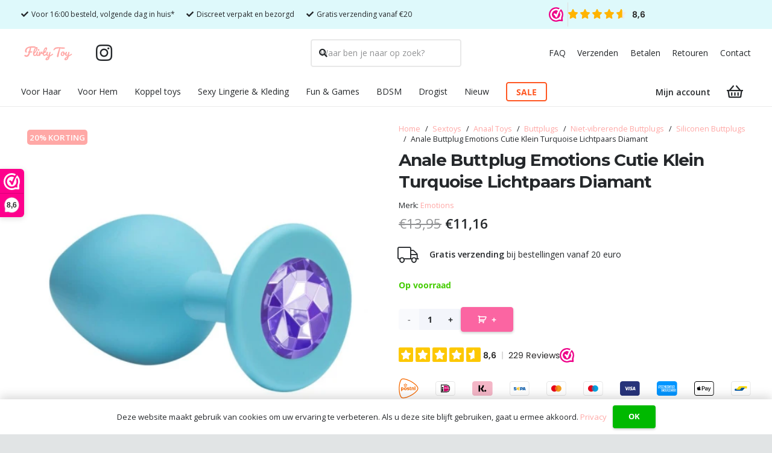

--- FILE ---
content_type: text/html; charset=UTF-8
request_url: https://flirtytoy.nl/product/anale-buttplug-emotions-cutie-klein-turquoise-lichtpaars-diamant/
body_size: 38382
content:
<!DOCTYPE HTML>
<html lang="nl-NL" prefix="og: https://ogp.me/ns#">
<head>
	<meta charset="UTF-8">
		<style>img:is([sizes="auto" i], [sizes^="auto," i]) { contain-intrinsic-size: 3000px 1500px }</style>
	
<!-- Search Engine Optimization door Rank Math - https://rankmath.com/ -->
<title>Anale Buttplug Emotions Cutie Klein Turquoise Lichtpaars Diamant - Flirty Toy</title>
<meta name="description" content="Flirty &amp; Sexy, de spannendste selectie 🔥 Voor 23:59 besteld = morgen anoniem in huis. Gratis bezorging vanaf €20. Ruim assortiment speeltjes speciaal voor"/>
<meta name="robots" content="follow, index, max-snippet:-1, max-video-preview:-1, max-image-preview:large"/>
<link rel="canonical" href="https://flirtytoy.nl/product/anale-buttplug-emotions-cutie-klein-turquoise-lichtpaars-diamant/" />
<meta property="og:locale" content="nl_NL" />
<meta property="og:type" content="product" />
<meta property="og:title" content="Anale Buttplug Emotions Cutie Klein Turquoise Lichtpaars Diamant - Flirty Toy" />
<meta property="og:description" content="Flirty &amp; Sexy, de spannendste selectie 🔥 Voor 23:59 besteld = morgen anoniem in huis. Gratis bezorging vanaf €20. Ruim assortiment speeltjes speciaal voor" />
<meta property="og:url" content="https://flirtytoy.nl/product/anale-buttplug-emotions-cutie-klein-turquoise-lichtpaars-diamant/" />
<meta property="og:site_name" content="Flirty Toy" />
<meta property="og:updated_time" content="2025-10-27T12:42:06+01:00" />
<meta property="og:image" content="https://flirtytoy.nl/wp-content/uploads/2020/10/9acc443c3cb95cbc792bb9489937a86d-scaled.jpg" />
<meta property="og:image:secure_url" content="https://flirtytoy.nl/wp-content/uploads/2020/10/9acc443c3cb95cbc792bb9489937a86d-scaled.jpg" />
<meta property="og:image:width" content="1000" />
<meta property="og:image:height" content="646" />
<meta property="og:image:alt" content="Anale Buttplug Emotions Cutie Klein Turquoise Lichtpaars Diamant" />
<meta property="og:image:type" content="image/jpeg" />
<meta property="product:brand" content="Emotions" />
<meta property="product:price:amount" content="13.95" />
<meta property="product:price:currency" content="EUR" />
<meta property="product:availability" content="instock" />
<meta name="twitter:card" content="summary_large_image" />
<meta name="twitter:title" content="Anale Buttplug Emotions Cutie Klein Turquoise Lichtpaars Diamant - Flirty Toy" />
<meta name="twitter:description" content="Flirty &amp; Sexy, de spannendste selectie 🔥 Voor 23:59 besteld = morgen anoniem in huis. Gratis bezorging vanaf €20. Ruim assortiment speeltjes speciaal voor" />
<meta name="twitter:image" content="https://flirtytoy.nl/wp-content/uploads/2020/10/9acc443c3cb95cbc792bb9489937a86d-scaled.jpg" />
<meta name="twitter:label1" content="Prijs" />
<meta name="twitter:data1" content="&euro;13,95" />
<meta name="twitter:label2" content="Beschikbaarheid" />
<meta name="twitter:data2" content="Op voorraad" />
<script type="application/ld+json" class="rank-math-schema">{"@context":"https://schema.org","@graph":[{"@type":"Place","@id":"https://flirtytoy.nl/#place","address":{"@type":"PostalAddress","streetAddress":"Handelsweg 1-A","addressLocality":"Heiloo","postalCode":"1851 NX","addressCountry":"Nederland"}},{"@type":"Organization","@id":"https://flirtytoy.nl/#organization","name":"Flirty Toy","url":"https://flirtytoy.nl","email":"info@flirtytoy.nl","address":{"@type":"PostalAddress","streetAddress":"Handelsweg 1-A","addressLocality":"Heiloo","postalCode":"1851 NX","addressCountry":"Nederland"},"logo":{"@type":"ImageObject","@id":"https://flirtytoy.nl/#logo","url":"https://flirtytoy.nl/wp-content/uploads/2022/11/Flirty-Toy-Logo-Insta-02.png","contentUrl":"https://flirtytoy.nl/wp-content/uploads/2022/11/Flirty-Toy-Logo-Insta-02.png","caption":"Flirty Toy","inLanguage":"nl-NL","width":"2084","height":"2084"},"contactPoint":[{"@type":"ContactPoint","telephone":"+31 (0)85 822 1103","contactType":"customer support"}],"location":{"@id":"https://flirtytoy.nl/#place"}},{"@type":"WebSite","@id":"https://flirtytoy.nl/#website","url":"https://flirtytoy.nl","name":"Flirty Toy","alternateName":"Flirty","publisher":{"@id":"https://flirtytoy.nl/#organization"},"inLanguage":"nl-NL"},{"@type":"ImageObject","@id":"https://flirtytoy.nl/wp-content/uploads/2020/10/9acc443c3cb95cbc792bb9489937a86d-scaled.jpg","url":"https://flirtytoy.nl/wp-content/uploads/2020/10/9acc443c3cb95cbc792bb9489937a86d-scaled.jpg","width":"1000","height":"646","inLanguage":"nl-NL"},{"@type":"ItemPage","@id":"https://flirtytoy.nl/product/anale-buttplug-emotions-cutie-klein-turquoise-lichtpaars-diamant/#webpage","url":"https://flirtytoy.nl/product/anale-buttplug-emotions-cutie-klein-turquoise-lichtpaars-diamant/","name":"Anale Buttplug Emotions Cutie Klein Turquoise Lichtpaars Diamant - Flirty Toy","datePublished":"2020-09-30T18:10:18+02:00","dateModified":"2025-10-27T12:42:06+01:00","isPartOf":{"@id":"https://flirtytoy.nl/#website"},"primaryImageOfPage":{"@id":"https://flirtytoy.nl/wp-content/uploads/2020/10/9acc443c3cb95cbc792bb9489937a86d-scaled.jpg"},"inLanguage":"nl-NL"},{"@type":"Product","brand":{"@type":"Brand","name":"Emotions"},"name":"Anale Buttplug Emotions Cutie Klein Turquoise Lichtpaars Diamant - Flirty Toy","description":"Flirty &amp; Sexy, de spannendste selectie \ud83d\udd25 Voor 23:59 besteld = morgen anoniem in huis. Gratis bezorging vanaf \u20ac20. Ruim assortiment speeltjes speciaal voor jou samengesteld.","sku":"4011-05lola","category":"Sextoys &gt; Anaal Toys &gt; Buttplugs","mainEntityOfPage":{"@id":"https://flirtytoy.nl/product/anale-buttplug-emotions-cutie-klein-turquoise-lichtpaars-diamant/#webpage"},"image":[{"@type":"ImageObject","url":"https://flirtytoy.nl/wp-content/uploads/2020/10/9acc443c3cb95cbc792bb9489937a86d-scaled.jpg","height":"646","width":"1000"},{"@type":"ImageObject","url":"https://flirtytoy.nl/wp-content/uploads/2020/10/Anal-Plug-Emotions-Cutie-Small-Light-Purple-crystal.jpg","height":"500","width":"500"},{"@type":"ImageObject","url":"https://flirtytoy.nl/wp-content/uploads/2020/10/16914392dcb1c760ecfe06f5e3ada053-scaled.jpg","height":"1000","width":"512"}],"offers":{"@type":"Offer","price":"13.95","priceCurrency":"EUR","priceValidUntil":"2026-12-31","availability":"https://schema.org/InStock","itemCondition":"NewCondition","url":"https://flirtytoy.nl/product/anale-buttplug-emotions-cutie-klein-turquoise-lichtpaars-diamant/","seller":{"@type":"Organization","@id":"https://flirtytoy.nl/","name":"Flirty Toy","url":"https://flirtytoy.nl","logo":"https://flirtytoy.nl/wp-content/uploads/2022/11/Flirty-Toy-Logo-Insta-02.png"},"priceSpecification":{"price":"13.95","priceCurrency":"EUR","valueAddedTaxIncluded":"true"}},"@id":"https://flirtytoy.nl/product/anale-buttplug-emotions-cutie-klein-turquoise-lichtpaars-diamant/#richSnippet"}]}</script>
<!-- /Rank Math WordPress SEO plugin -->

<link rel='dns-prefetch' href='//www.googletagmanager.com' />
<link rel='dns-prefetch' href='//www.google.com' />
<link rel='dns-prefetch' href='//cdn.jsdelivr.net' />
<link rel='dns-prefetch' href='//fonts.googleapis.com' />
<link rel="alternate" type="application/rss+xml" title="Flirty Toy &raquo; feed" href="https://flirtytoy.nl/feed/" />
<link rel="alternate" type="application/rss+xml" title="Flirty Toy &raquo; reacties feed" href="https://flirtytoy.nl/comments/feed/" />
<meta name="viewport" content="width=device-width, initial-scale=1">
<meta name="theme-color" content="#ffffff">
<script>
window._wpemojiSettings = {"baseUrl":"https:\/\/s.w.org\/images\/core\/emoji\/16.0.1\/72x72\/","ext":".png","svgUrl":"https:\/\/s.w.org\/images\/core\/emoji\/16.0.1\/svg\/","svgExt":".svg","source":{"concatemoji":"https:\/\/flirtytoy.nl\/wp-includes\/js\/wp-emoji-release.min.js?ver=6.8.3"}};
/*! This file is auto-generated */
!function(s,n){var o,i,e;function c(e){try{var t={supportTests:e,timestamp:(new Date).valueOf()};sessionStorage.setItem(o,JSON.stringify(t))}catch(e){}}function p(e,t,n){e.clearRect(0,0,e.canvas.width,e.canvas.height),e.fillText(t,0,0);var t=new Uint32Array(e.getImageData(0,0,e.canvas.width,e.canvas.height).data),a=(e.clearRect(0,0,e.canvas.width,e.canvas.height),e.fillText(n,0,0),new Uint32Array(e.getImageData(0,0,e.canvas.width,e.canvas.height).data));return t.every(function(e,t){return e===a[t]})}function u(e,t){e.clearRect(0,0,e.canvas.width,e.canvas.height),e.fillText(t,0,0);for(var n=e.getImageData(16,16,1,1),a=0;a<n.data.length;a++)if(0!==n.data[a])return!1;return!0}function f(e,t,n,a){switch(t){case"flag":return n(e,"\ud83c\udff3\ufe0f\u200d\u26a7\ufe0f","\ud83c\udff3\ufe0f\u200b\u26a7\ufe0f")?!1:!n(e,"\ud83c\udde8\ud83c\uddf6","\ud83c\udde8\u200b\ud83c\uddf6")&&!n(e,"\ud83c\udff4\udb40\udc67\udb40\udc62\udb40\udc65\udb40\udc6e\udb40\udc67\udb40\udc7f","\ud83c\udff4\u200b\udb40\udc67\u200b\udb40\udc62\u200b\udb40\udc65\u200b\udb40\udc6e\u200b\udb40\udc67\u200b\udb40\udc7f");case"emoji":return!a(e,"\ud83e\udedf")}return!1}function g(e,t,n,a){var r="undefined"!=typeof WorkerGlobalScope&&self instanceof WorkerGlobalScope?new OffscreenCanvas(300,150):s.createElement("canvas"),o=r.getContext("2d",{willReadFrequently:!0}),i=(o.textBaseline="top",o.font="600 32px Arial",{});return e.forEach(function(e){i[e]=t(o,e,n,a)}),i}function t(e){var t=s.createElement("script");t.src=e,t.defer=!0,s.head.appendChild(t)}"undefined"!=typeof Promise&&(o="wpEmojiSettingsSupports",i=["flag","emoji"],n.supports={everything:!0,everythingExceptFlag:!0},e=new Promise(function(e){s.addEventListener("DOMContentLoaded",e,{once:!0})}),new Promise(function(t){var n=function(){try{var e=JSON.parse(sessionStorage.getItem(o));if("object"==typeof e&&"number"==typeof e.timestamp&&(new Date).valueOf()<e.timestamp+604800&&"object"==typeof e.supportTests)return e.supportTests}catch(e){}return null}();if(!n){if("undefined"!=typeof Worker&&"undefined"!=typeof OffscreenCanvas&&"undefined"!=typeof URL&&URL.createObjectURL&&"undefined"!=typeof Blob)try{var e="postMessage("+g.toString()+"("+[JSON.stringify(i),f.toString(),p.toString(),u.toString()].join(",")+"));",a=new Blob([e],{type:"text/javascript"}),r=new Worker(URL.createObjectURL(a),{name:"wpTestEmojiSupports"});return void(r.onmessage=function(e){c(n=e.data),r.terminate(),t(n)})}catch(e){}c(n=g(i,f,p,u))}t(n)}).then(function(e){for(var t in e)n.supports[t]=e[t],n.supports.everything=n.supports.everything&&n.supports[t],"flag"!==t&&(n.supports.everythingExceptFlag=n.supports.everythingExceptFlag&&n.supports[t]);n.supports.everythingExceptFlag=n.supports.everythingExceptFlag&&!n.supports.flag,n.DOMReady=!1,n.readyCallback=function(){n.DOMReady=!0}}).then(function(){return e}).then(function(){var e;n.supports.everything||(n.readyCallback(),(e=n.source||{}).concatemoji?t(e.concatemoji):e.wpemoji&&e.twemoji&&(t(e.twemoji),t(e.wpemoji)))}))}((window,document),window._wpemojiSettings);
</script>
<link rel='stylesheet' id='mollie-applepaydirect-css' href='https://flirtytoy.nl/wp-content/plugins/mollie-payments-for-woocommerce/public/css/mollie-applepaydirect.min.css?ver=1761611908' media='screen' />
<style id='wp-emoji-styles-inline-css'>

	img.wp-smiley, img.emoji {
		display: inline !important;
		border: none !important;
		box-shadow: none !important;
		height: 1em !important;
		width: 1em !important;
		margin: 0 0.07em !important;
		vertical-align: -0.1em !important;
		background: none !important;
		padding: 0 !important;
	}
</style>
<link rel='stylesheet' id='wp-block-library-css' href='https://flirtytoy.nl/wp-includes/css/dist/block-library/style.min.css?ver=6.8.3' media='all' />
<style id='classic-theme-styles-inline-css'>
/*! This file is auto-generated */
.wp-block-button__link{color:#fff;background-color:#32373c;border-radius:9999px;box-shadow:none;text-decoration:none;padding:calc(.667em + 2px) calc(1.333em + 2px);font-size:1.125em}.wp-block-file__button{background:#32373c;color:#fff;text-decoration:none}
</style>
<style id='safe-svg-svg-icon-style-inline-css'>
.safe-svg-cover{text-align:center}.safe-svg-cover .safe-svg-inside{display:inline-block;max-width:100%}.safe-svg-cover svg{fill:currentColor;height:100%;max-height:100%;max-width:100%;width:100%}

</style>
<style id='global-styles-inline-css'>
:root{--wp--preset--aspect-ratio--square: 1;--wp--preset--aspect-ratio--4-3: 4/3;--wp--preset--aspect-ratio--3-4: 3/4;--wp--preset--aspect-ratio--3-2: 3/2;--wp--preset--aspect-ratio--2-3: 2/3;--wp--preset--aspect-ratio--16-9: 16/9;--wp--preset--aspect-ratio--9-16: 9/16;--wp--preset--color--black: #000000;--wp--preset--color--cyan-bluish-gray: #abb8c3;--wp--preset--color--white: #ffffff;--wp--preset--color--pale-pink: #f78da7;--wp--preset--color--vivid-red: #cf2e2e;--wp--preset--color--luminous-vivid-orange: #ff6900;--wp--preset--color--luminous-vivid-amber: #fcb900;--wp--preset--color--light-green-cyan: #7bdcb5;--wp--preset--color--vivid-green-cyan: #00d084;--wp--preset--color--pale-cyan-blue: #8ed1fc;--wp--preset--color--vivid-cyan-blue: #0693e3;--wp--preset--color--vivid-purple: #9b51e0;--wp--preset--gradient--vivid-cyan-blue-to-vivid-purple: linear-gradient(135deg,rgba(6,147,227,1) 0%,rgb(155,81,224) 100%);--wp--preset--gradient--light-green-cyan-to-vivid-green-cyan: linear-gradient(135deg,rgb(122,220,180) 0%,rgb(0,208,130) 100%);--wp--preset--gradient--luminous-vivid-amber-to-luminous-vivid-orange: linear-gradient(135deg,rgba(252,185,0,1) 0%,rgba(255,105,0,1) 100%);--wp--preset--gradient--luminous-vivid-orange-to-vivid-red: linear-gradient(135deg,rgba(255,105,0,1) 0%,rgb(207,46,46) 100%);--wp--preset--gradient--very-light-gray-to-cyan-bluish-gray: linear-gradient(135deg,rgb(238,238,238) 0%,rgb(169,184,195) 100%);--wp--preset--gradient--cool-to-warm-spectrum: linear-gradient(135deg,rgb(74,234,220) 0%,rgb(151,120,209) 20%,rgb(207,42,186) 40%,rgb(238,44,130) 60%,rgb(251,105,98) 80%,rgb(254,248,76) 100%);--wp--preset--gradient--blush-light-purple: linear-gradient(135deg,rgb(255,206,236) 0%,rgb(152,150,240) 100%);--wp--preset--gradient--blush-bordeaux: linear-gradient(135deg,rgb(254,205,165) 0%,rgb(254,45,45) 50%,rgb(107,0,62) 100%);--wp--preset--gradient--luminous-dusk: linear-gradient(135deg,rgb(255,203,112) 0%,rgb(199,81,192) 50%,rgb(65,88,208) 100%);--wp--preset--gradient--pale-ocean: linear-gradient(135deg,rgb(255,245,203) 0%,rgb(182,227,212) 50%,rgb(51,167,181) 100%);--wp--preset--gradient--electric-grass: linear-gradient(135deg,rgb(202,248,128) 0%,rgb(113,206,126) 100%);--wp--preset--gradient--midnight: linear-gradient(135deg,rgb(2,3,129) 0%,rgb(40,116,252) 100%);--wp--preset--font-size--small: 13px;--wp--preset--font-size--medium: 20px;--wp--preset--font-size--large: 36px;--wp--preset--font-size--x-large: 42px;--wp--preset--spacing--20: 0.44rem;--wp--preset--spacing--30: 0.67rem;--wp--preset--spacing--40: 1rem;--wp--preset--spacing--50: 1.5rem;--wp--preset--spacing--60: 2.25rem;--wp--preset--spacing--70: 3.38rem;--wp--preset--spacing--80: 5.06rem;--wp--preset--shadow--natural: 6px 6px 9px rgba(0, 0, 0, 0.2);--wp--preset--shadow--deep: 12px 12px 50px rgba(0, 0, 0, 0.4);--wp--preset--shadow--sharp: 6px 6px 0px rgba(0, 0, 0, 0.2);--wp--preset--shadow--outlined: 6px 6px 0px -3px rgba(255, 255, 255, 1), 6px 6px rgba(0, 0, 0, 1);--wp--preset--shadow--crisp: 6px 6px 0px rgba(0, 0, 0, 1);}:where(.is-layout-flex){gap: 0.5em;}:where(.is-layout-grid){gap: 0.5em;}body .is-layout-flex{display: flex;}.is-layout-flex{flex-wrap: wrap;align-items: center;}.is-layout-flex > :is(*, div){margin: 0;}body .is-layout-grid{display: grid;}.is-layout-grid > :is(*, div){margin: 0;}:where(.wp-block-columns.is-layout-flex){gap: 2em;}:where(.wp-block-columns.is-layout-grid){gap: 2em;}:where(.wp-block-post-template.is-layout-flex){gap: 1.25em;}:where(.wp-block-post-template.is-layout-grid){gap: 1.25em;}.has-black-color{color: var(--wp--preset--color--black) !important;}.has-cyan-bluish-gray-color{color: var(--wp--preset--color--cyan-bluish-gray) !important;}.has-white-color{color: var(--wp--preset--color--white) !important;}.has-pale-pink-color{color: var(--wp--preset--color--pale-pink) !important;}.has-vivid-red-color{color: var(--wp--preset--color--vivid-red) !important;}.has-luminous-vivid-orange-color{color: var(--wp--preset--color--luminous-vivid-orange) !important;}.has-luminous-vivid-amber-color{color: var(--wp--preset--color--luminous-vivid-amber) !important;}.has-light-green-cyan-color{color: var(--wp--preset--color--light-green-cyan) !important;}.has-vivid-green-cyan-color{color: var(--wp--preset--color--vivid-green-cyan) !important;}.has-pale-cyan-blue-color{color: var(--wp--preset--color--pale-cyan-blue) !important;}.has-vivid-cyan-blue-color{color: var(--wp--preset--color--vivid-cyan-blue) !important;}.has-vivid-purple-color{color: var(--wp--preset--color--vivid-purple) !important;}.has-black-background-color{background-color: var(--wp--preset--color--black) !important;}.has-cyan-bluish-gray-background-color{background-color: var(--wp--preset--color--cyan-bluish-gray) !important;}.has-white-background-color{background-color: var(--wp--preset--color--white) !important;}.has-pale-pink-background-color{background-color: var(--wp--preset--color--pale-pink) !important;}.has-vivid-red-background-color{background-color: var(--wp--preset--color--vivid-red) !important;}.has-luminous-vivid-orange-background-color{background-color: var(--wp--preset--color--luminous-vivid-orange) !important;}.has-luminous-vivid-amber-background-color{background-color: var(--wp--preset--color--luminous-vivid-amber) !important;}.has-light-green-cyan-background-color{background-color: var(--wp--preset--color--light-green-cyan) !important;}.has-vivid-green-cyan-background-color{background-color: var(--wp--preset--color--vivid-green-cyan) !important;}.has-pale-cyan-blue-background-color{background-color: var(--wp--preset--color--pale-cyan-blue) !important;}.has-vivid-cyan-blue-background-color{background-color: var(--wp--preset--color--vivid-cyan-blue) !important;}.has-vivid-purple-background-color{background-color: var(--wp--preset--color--vivid-purple) !important;}.has-black-border-color{border-color: var(--wp--preset--color--black) !important;}.has-cyan-bluish-gray-border-color{border-color: var(--wp--preset--color--cyan-bluish-gray) !important;}.has-white-border-color{border-color: var(--wp--preset--color--white) !important;}.has-pale-pink-border-color{border-color: var(--wp--preset--color--pale-pink) !important;}.has-vivid-red-border-color{border-color: var(--wp--preset--color--vivid-red) !important;}.has-luminous-vivid-orange-border-color{border-color: var(--wp--preset--color--luminous-vivid-orange) !important;}.has-luminous-vivid-amber-border-color{border-color: var(--wp--preset--color--luminous-vivid-amber) !important;}.has-light-green-cyan-border-color{border-color: var(--wp--preset--color--light-green-cyan) !important;}.has-vivid-green-cyan-border-color{border-color: var(--wp--preset--color--vivid-green-cyan) !important;}.has-pale-cyan-blue-border-color{border-color: var(--wp--preset--color--pale-cyan-blue) !important;}.has-vivid-cyan-blue-border-color{border-color: var(--wp--preset--color--vivid-cyan-blue) !important;}.has-vivid-purple-border-color{border-color: var(--wp--preset--color--vivid-purple) !important;}.has-vivid-cyan-blue-to-vivid-purple-gradient-background{background: var(--wp--preset--gradient--vivid-cyan-blue-to-vivid-purple) !important;}.has-light-green-cyan-to-vivid-green-cyan-gradient-background{background: var(--wp--preset--gradient--light-green-cyan-to-vivid-green-cyan) !important;}.has-luminous-vivid-amber-to-luminous-vivid-orange-gradient-background{background: var(--wp--preset--gradient--luminous-vivid-amber-to-luminous-vivid-orange) !important;}.has-luminous-vivid-orange-to-vivid-red-gradient-background{background: var(--wp--preset--gradient--luminous-vivid-orange-to-vivid-red) !important;}.has-very-light-gray-to-cyan-bluish-gray-gradient-background{background: var(--wp--preset--gradient--very-light-gray-to-cyan-bluish-gray) !important;}.has-cool-to-warm-spectrum-gradient-background{background: var(--wp--preset--gradient--cool-to-warm-spectrum) !important;}.has-blush-light-purple-gradient-background{background: var(--wp--preset--gradient--blush-light-purple) !important;}.has-blush-bordeaux-gradient-background{background: var(--wp--preset--gradient--blush-bordeaux) !important;}.has-luminous-dusk-gradient-background{background: var(--wp--preset--gradient--luminous-dusk) !important;}.has-pale-ocean-gradient-background{background: var(--wp--preset--gradient--pale-ocean) !important;}.has-electric-grass-gradient-background{background: var(--wp--preset--gradient--electric-grass) !important;}.has-midnight-gradient-background{background: var(--wp--preset--gradient--midnight) !important;}.has-small-font-size{font-size: var(--wp--preset--font-size--small) !important;}.has-medium-font-size{font-size: var(--wp--preset--font-size--medium) !important;}.has-large-font-size{font-size: var(--wp--preset--font-size--large) !important;}.has-x-large-font-size{font-size: var(--wp--preset--font-size--x-large) !important;}
:where(.wp-block-post-template.is-layout-flex){gap: 1.25em;}:where(.wp-block-post-template.is-layout-grid){gap: 1.25em;}
:where(.wp-block-columns.is-layout-flex){gap: 2em;}:where(.wp-block-columns.is-layout-grid){gap: 2em;}
:root :where(.wp-block-pullquote){font-size: 1.5em;line-height: 1.6;}
</style>
<link rel='stylesheet' id='contact-form-7-css' href='https://flirtytoy.nl/wp-content/plugins/contact-form-7/includes/css/styles.css?ver=6.1.3' media='all' />
<link rel='stylesheet' id='photoswipe-css' href='https://flirtytoy.nl/wp-content/plugins/woocommerce/assets/css/photoswipe/photoswipe.min.css?ver=10.3.4' media='all' />
<link rel='stylesheet' id='photoswipe-default-skin-css' href='https://flirtytoy.nl/wp-content/plugins/woocommerce/assets/css/photoswipe/default-skin/default-skin.min.css?ver=10.3.4' media='all' />
<style id='woocommerce-inline-inline-css'>
.woocommerce form .form-row .required { visibility: visible; }
</style>
<link rel='stylesheet' id='sendcloud-checkout-css-css' href='https://flirtytoy.nl/wp-content/plugins/sendcloud-shipping/resources/css/sendcloud-checkout.css?ver=2.4.5' media='all' />
<link rel='stylesheet' id='yith_wcbm_badge_style-css' href='https://flirtytoy.nl/wp-content/plugins/yith-woocommerce-badge-management-premium/assets/css/frontend.css?ver=3.16.0' media='all' />
<style id='yith_wcbm_badge_style-inline-css'>
.yith-wcbm-badge.yith-wcbm-badge-text.yith-wcbm-badge-29475 {
				top: 0; left: 0; 
				opacity: 100%;
				
				margin: 10px 0px 10px 10px;
				padding: 0px 0px 0px 0px;
				background-color:#7d6adc; border-radius: 5px 5px 5px 5px; width:150px; height:30px;
			}.yith-wcbm-badge.yith-wcbm-badge-text.yith-wcbm-badge-29007 {
				top: 0; left: 0; 
				opacity: 100%;
				
				margin: 10px 0px 10px 10px;
				padding: 0px 0px 0px 0px;
				background-color:#ffa8a6; border-radius: 5px 5px 5px 5px; width:80px; height:30px;
			}.yith-wcbm-badge.yith-wcbm-badge-text.yith-wcbm-badge-29254 {
				top: 0; left: 0; 
				opacity: 100%;
				
				margin: 10px 0px 10px 10px;
				padding: 0px 0px 0px 0px;
				background-color:#ffa8a6; border-radius: 5px 5px 5px 5px; width:100px; height:25px;
			}.yith-wcbm-badge.yith-wcbm-badge-text.yith-wcbm-badge-20146 {
				top: 10px; right: 10px; bottom: auto; left: auto;
				opacity: 100%;
				
				margin: 0px 0px 0px 0px;
				padding: 0px 0px 0px 0px;
				background-color:#0177ee; border-radius: 5px 5px 5px 5px; width:70px; height:30px;
			}.yith-wcbm-badge.yith-wcbm-badge-text.yith-wcbm-badge-23845 {
				top: 0; left: 0; 
				opacity: 100%;
				
				margin: 10px 0px 10px 10px;
				padding: 0px 0px 0px 0px;
				background-color:#ff5722; border-radius: 5px 5px 5px 5px; width:70px; height:30px;
			}.yith-wcbm-badge.yith-wcbm-badge-advanced.yith-wcbm-badge-16286 {
				top: 10px; right: auto; bottom: auto; left: 10px;
				opacity: 100%;
				
				margin: 0px 0px 0px 0px;
				padding: 0px 1px 2px 3px;
				
			}
</style>
<link rel='stylesheet' id='yith-gfont-open-sans-css' href='https://flirtytoy.nl/wp-content/plugins/yith-woocommerce-badge-management-premium/assets/fonts/open-sans/style.css?ver=3.16.0' media='all' />
<link rel='stylesheet' id='brands-styles-css' href='https://flirtytoy.nl/wp-content/plugins/woocommerce/assets/css/brands.css?ver=10.3.4' media='all' />
<link rel='stylesheet' id='us-fonts-css' href='https://fonts.googleapis.com/css?family=Pacifico%3A400%7COpen+Sans%3A400%2C600%7CMontserrat%3A700&#038;display=swap&#038;ver=6.8.3' media='all' />
<link rel='stylesheet' id='wc-custom-add-to-cart-css' href='https://flirtytoy.nl/wp-content/plugins/woo-custom-add-to-cart-button/assets/css/wc-custom-add-to-cart.min.css?ver=1.2.6' media='all' />
<link rel='stylesheet' id='us-style-css' href='https://flirtytoy.nl/wp-content/themes/Impreza/css/style.min.css?ver=8.39.2' media='all' />
<link rel='stylesheet' id='us-woocommerce-css' href='https://flirtytoy.nl/wp-content/themes/Impreza/common/css/plugins/woocommerce.min.css?ver=8.39.2' media='all' />
<link rel='stylesheet' id='theme-style-css' href='https://flirtytoy.nl/wp-content/themes/Impreza-child/style.css?ver=8.39.2' media='all' />
<link rel='stylesheet' id='woo_discount_pro_style-css' href='https://flirtytoy.nl/wp-content/plugins/woo-discount-rules-pro/Assets/Css/awdr_style.css?ver=2.5.2' media='all' />
<script>(function(url,id){var script=document.createElement('script');script.async=true;script.src='https://'+url+'/sidebar.js?id='+id+'&c='+cachebuster(10,id);var ref=document.getElementsByTagName('script')[0];ref.parentNode.insertBefore(script,ref);function cachebuster(refreshMinutes,id){var now=Date.now();var interval=refreshMinutes*60e3;var shift=(Math.sin(id)||0)*interval;return Math.floor((now+shift)/interval);}})("dashboard.webwinkelkeur.nl",1209499);</script><script id="woocommerce-google-analytics-integration-gtag-js-after">
/* Google Analytics for WooCommerce (gtag.js) */
					window.dataLayer = window.dataLayer || [];
					function gtag(){dataLayer.push(arguments);}
					// Set up default consent state.
					for ( const mode of [{"analytics_storage":"denied","ad_storage":"denied","ad_user_data":"denied","ad_personalization":"denied","region":["AT","BE","BG","HR","CY","CZ","DK","EE","FI","FR","DE","GR","HU","IS","IE","IT","LV","LI","LT","LU","MT","NL","NO","PL","PT","RO","SK","SI","ES","SE","GB","CH"]}] || [] ) {
						gtag( "consent", "default", { "wait_for_update": 500, ...mode } );
					}
					gtag("js", new Date());
					gtag("set", "developer_id.dOGY3NW", true);
					gtag("config", "397812889", {"track_404":true,"allow_google_signals":true,"logged_in":false,"linker":{"domains":[],"allow_incoming":false},"custom_map":{"dimension1":"logged_in"}});
</script>
<script src="https://flirtytoy.nl/wp-includes/js/jquery/jquery.min.js?ver=3.7.1" id="jquery-core-js"></script>
<script src="https://flirtytoy.nl/wp-content/plugins/woocommerce/assets/js/zoom/jquery.zoom.min.js?ver=1.7.21-wc.10.3.4" id="wc-zoom-js" defer data-wp-strategy="defer"></script>
<script src="https://flirtytoy.nl/wp-content/plugins/woocommerce/assets/js/flexslider/jquery.flexslider.min.js?ver=2.7.2-wc.10.3.4" id="wc-flexslider-js" defer data-wp-strategy="defer"></script>
<script src="https://flirtytoy.nl/wp-content/plugins/woocommerce/assets/js/photoswipe/photoswipe.min.js?ver=4.1.1-wc.10.3.4" id="wc-photoswipe-js" defer data-wp-strategy="defer"></script>
<script src="https://flirtytoy.nl/wp-content/plugins/woocommerce/assets/js/photoswipe/photoswipe-ui-default.min.js?ver=4.1.1-wc.10.3.4" id="wc-photoswipe-ui-default-js" defer data-wp-strategy="defer"></script>
<script id="wc-single-product-js-extra">
var wc_single_product_params = {"i18n_required_rating_text":"Selecteer een waardering","i18n_rating_options":["1 van de 5 sterren","2 van de 5 sterren","3 van de 5 sterren","4 van de 5 sterren","5 van de 5 sterren"],"i18n_product_gallery_trigger_text":"Afbeeldinggalerij in volledig scherm bekijken","review_rating_required":"yes","flexslider":{"rtl":false,"animation":"slide","smoothHeight":true,"directionNav":false,"controlNav":"thumbnails","slideshow":false,"animationSpeed":500,"animationLoop":false,"allowOneSlide":false},"zoom_enabled":"1","zoom_options":[],"photoswipe_enabled":"1","photoswipe_options":{"shareEl":false,"closeOnScroll":false,"history":false,"hideAnimationDuration":0,"showAnimationDuration":0},"flexslider_enabled":"1"};
</script>
<script src="https://flirtytoy.nl/wp-content/plugins/woocommerce/assets/js/frontend/single-product.min.js?ver=10.3.4" id="wc-single-product-js" defer data-wp-strategy="defer"></script>
<script src="https://flirtytoy.nl/wp-content/plugins/woocommerce/assets/js/jquery-blockui/jquery.blockUI.min.js?ver=2.7.0-wc.10.3.4" id="wc-jquery-blockui-js" data-wp-strategy="defer"></script>
<script src="https://flirtytoy.nl/wp-content/plugins/woocommerce/assets/js/js-cookie/js.cookie.min.js?ver=2.1.4-wc.10.3.4" id="wc-js-cookie-js" data-wp-strategy="defer"></script>

<!-- Google tag (gtag.js) snippet toegevoegd door Site Kit -->
<!-- Google Analytics snippet toegevoegd door Site Kit -->
<!-- Google Ads snippet toegevoegd door Site Kit -->
<script src="https://www.googletagmanager.com/gtag/js?id=GT-KTBLNKJL" id="google_gtagjs-js" async></script>
<script id="google_gtagjs-js-after">
window.dataLayer = window.dataLayer || [];function gtag(){dataLayer.push(arguments);}
gtag("set","linker",{"domains":["flirtytoy.nl"]});
gtag("js", new Date());
gtag("set", "developer_id.dZTNiMT", true);
gtag("config", "GT-KTBLNKJL", {"googlesitekit_post_type":"product"});
gtag("config", "AW-17238785340");
 window._googlesitekit = window._googlesitekit || {}; window._googlesitekit.throttledEvents = []; window._googlesitekit.gtagEvent = (name, data) => { var key = JSON.stringify( { name, data } ); if ( !! window._googlesitekit.throttledEvents[ key ] ) { return; } window._googlesitekit.throttledEvents[ key ] = true; setTimeout( () => { delete window._googlesitekit.throttledEvents[ key ]; }, 5 ); gtag( "event", name, { ...data, event_source: "site-kit" } ); };
</script>
<script></script><link rel="https://api.w.org/" href="https://flirtytoy.nl/wp-json/" /><link rel="alternate" title="JSON" type="application/json" href="https://flirtytoy.nl/wp-json/wp/v2/product/9241" /><link rel="EditURI" type="application/rsd+xml" title="RSD" href="https://flirtytoy.nl/xmlrpc.php?rsd" />
<meta name="generator" content="WordPress 6.8.3" />
<link rel='shortlink' href='https://flirtytoy.nl/?p=9241' />
<link rel="alternate" title="oEmbed (JSON)" type="application/json+oembed" href="https://flirtytoy.nl/wp-json/oembed/1.0/embed?url=https%3A%2F%2Fflirtytoy.nl%2Fproduct%2Fanale-buttplug-emotions-cutie-klein-turquoise-lichtpaars-diamant%2F" />
<link rel="alternate" title="oEmbed (XML)" type="text/xml+oembed" href="https://flirtytoy.nl/wp-json/oembed/1.0/embed?url=https%3A%2F%2Fflirtytoy.nl%2Fproduct%2Fanale-buttplug-emotions-cutie-klein-turquoise-lichtpaars-diamant%2F&#038;format=xml" />
<meta name="generator" content="Site Kit by Google 1.164.0" /><script>(function(w,d,s,l,i){w[l]=w[l]||[];w[l].push({'gtm.start':
new Date().getTime(),event:'gtm.js'});var f=d.getElementsByTagName(s)[0],
j=d.createElement(s),dl=l!='dataLayer'?'&l='+l:'';j.async=true;j.src=
'https://www.googletagmanager.com/gtm.js?id='+i+dl;f.parentNode.insertBefore(j,f);
})(window,document,'script','dataLayer','GTM-NX53XNB');</script><!-- Google site verification - Google for WooCommerce -->
<meta name="google-site-verification" content="SrNleWPDeo1kDosTnB9uOfrLNZkc_Q_-kJkP0KzbQ3U" />
		<script id="us_add_no_touch">
			if ( ! /Android|webOS|iPhone|iPad|iPod|BlackBerry|IEMobile|Opera Mini/i.test( navigator.userAgent ) ) {
				document.documentElement.classList.add( "no-touch" );
			}
		</script>
				<script id="us_color_scheme_switch_class">
			if ( document.cookie.includes( "us_color_scheme_switch_is_on=true" ) ) {
				document.documentElement.classList.add( "us-color-scheme-on" );
			}
		</script>
			<noscript><style>.woocommerce-product-gallery{ opacity: 1 !important; }</style></noscript>
	<meta name="generator" content="Powered by WPBakery Page Builder - drag and drop page builder for WordPress."/>

<!-- Google Tag Manager snippet toegevoegd door Site Kit -->
<script>
			( function( w, d, s, l, i ) {
				w[l] = w[l] || [];
				w[l].push( {'gtm.start': new Date().getTime(), event: 'gtm.js'} );
				var f = d.getElementsByTagName( s )[0],
					j = d.createElement( s ), dl = l != 'dataLayer' ? '&l=' + l : '';
				j.async = true;
				j.src = 'https://www.googletagmanager.com/gtm.js?id=' + i + dl;
				f.parentNode.insertBefore( j, f );
			} )( window, document, 'script', 'dataLayer', 'GTM-NVD3GBN7' );
			
</script>

<!-- Einde Google Tag Manager snippet toegevoegd door Site Kit -->
<link rel="icon" href="https://flirtytoy.nl/wp-content/uploads/2020/10/apple-icon-150x150-3.jpg" sizes="32x32" />
<link rel="icon" href="https://flirtytoy.nl/wp-content/uploads/2020/10/apple-icon-192x192-1.jpg" sizes="192x192" />
<link rel="apple-touch-icon" href="https://flirtytoy.nl/wp-content/uploads/2020/10/apple-icon-192x192-1.jpg" />
<meta name="msapplication-TileImage" content="https://flirtytoy.nl/wp-content/uploads/2020/10/apple-icon.jpg" />
<noscript><style> .wpb_animate_when_almost_visible { opacity: 1; }</style></noscript>		<style id="us-icon-fonts">@font-face{font-display:block;font-style:normal;font-family:"fontawesome";font-weight:900;src:url("https://flirtytoy.nl/wp-content/themes/Impreza/fonts/fa-solid-900.woff2?ver=8.39.2") format("woff2")}.fas{font-family:"fontawesome";font-weight:900}@font-face{font-display:block;font-style:normal;font-family:"fontawesome";font-weight:400;src:url("https://flirtytoy.nl/wp-content/themes/Impreza/fonts/fa-regular-400.woff2?ver=8.39.2") format("woff2")}.far{font-family:"fontawesome";font-weight:400}@font-face{font-display:block;font-style:normal;font-family:"fontawesome";font-weight:300;src:url("https://flirtytoy.nl/wp-content/themes/Impreza/fonts/fa-light-300.woff2?ver=8.39.2") format("woff2")}.fal{font-family:"fontawesome";font-weight:300}@font-face{font-display:block;font-style:normal;font-family:"Font Awesome 5 Duotone";font-weight:900;src:url("https://flirtytoy.nl/wp-content/themes/Impreza/fonts/fa-duotone-900.woff2?ver=8.39.2") format("woff2")}.fad{font-family:"Font Awesome 5 Duotone";font-weight:900}.fad{position:relative}.fad:before{position:absolute}.fad:after{opacity:0.4}@font-face{font-display:block;font-style:normal;font-family:"Font Awesome 5 Brands";font-weight:400;src:url("https://flirtytoy.nl/wp-content/themes/Impreza/fonts/fa-brands-400.woff2?ver=8.39.2") format("woff2")}.fab{font-family:"Font Awesome 5 Brands";font-weight:400}@font-face{font-display:block;font-style:normal;font-family:"Material Icons";font-weight:400;src:url("https://flirtytoy.nl/wp-content/themes/Impreza/fonts/material-icons.woff2?ver=8.39.2") format("woff2")}.material-icons{font-family:"Material Icons";font-weight:400}</style>
				<style id="us-theme-options-css">:root{--color-header-middle-bg:#ffffff;--color-header-middle-bg-grad:#ffffff;--color-header-middle-text:#25282b;--color-header-middle-text-hover:#ff5722;--color-header-transparent-bg:transparent;--color-header-transparent-bg-grad:transparent;--color-header-transparent-text:#ffffff;--color-header-transparent-text-hover:#ff5722;--color-chrome-toolbar:#ffffff;--color-header-top-bg:#f5f5f5;--color-header-top-bg-grad:#f5f5f5;--color-header-top-text:#25282b;--color-header-top-text-hover:rgba(255,255,255,0.66);--color-header-top-transparent-bg:rgba(0,0,0,0.2);--color-header-top-transparent-bg-grad:rgba(0,0,0,0.2);--color-header-top-transparent-text:rgba(255,255,255,0.66);--color-header-top-transparent-text-hover:#fff;--color-content-bg:#ffffff;--color-content-bg-grad:#ffffff;--color-content-bg-alt:#f3f5fb;--color-content-bg-alt-grad:#f3f5fb;--color-content-border:#e1e4e5;--color-content-heading:#25282b;--color-content-heading-grad:#25282b;--color-content-text:#25282b;--color-content-link:#FFA8A6;--color-content-link-hover:#00bcd4;--color-content-primary:#FFA8A6;--color-content-primary-grad:#FFA8A6;--color-content-secondary:#00bcd4;--color-content-secondary-grad:#00bcd4;--color-content-faded:#949799;--color-content-overlay:rgba(0,0,0,0.75);--color-content-overlay-grad:rgba(0,0,0,0.75);--color-alt-content-bg:#f3f5fb;--color-alt-content-bg-grad:#f3f5fb;--color-alt-content-bg-alt:#ffffff;--color-alt-content-bg-alt-grad:#ffffff;--color-alt-content-border:#e1e4e5;--color-alt-content-heading:#25282b;--color-alt-content-heading-grad:#25282b;--color-alt-content-text:#4f5459;--color-alt-content-link:#FFA8A6;--color-alt-content-link-hover:#00bcd4;--color-alt-content-primary:#FFA8A6;--color-alt-content-primary-grad:#FFA8A6;--color-alt-content-secondary:#00bcd4;--color-alt-content-secondary-grad:#00bcd4;--color-alt-content-faded:#949799;--color-alt-content-overlay:#FFA8A6;--color-alt-content-overlay-grad:linear-gradient(135deg,#FFA8A6,rgba(233,80,149,0.75));--color-footer-bg:#1c1f21;--color-footer-bg-grad:#1c1f21;--color-footer-bg-alt:#25282b;--color-footer-bg-alt-grad:#25282b;--color-footer-border:#35383b;--color-footer-text:#8e9194;--color-footer-link:#c2c4c5;--color-footer-link-hover:#ffffff;--color-subfooter-bg:#ffffff;--color-subfooter-bg-grad:#ffffff;--color-subfooter-bg-alt:#f3f5fb;--color-subfooter-bg-alt-grad:#f3f5fb;--color-subfooter-border:#e1e4e5;--color-subfooter-text:#8e9194;--color-subfooter-link:#25282b;--color-subfooter-link-hover:#00bcd4;--color-content-primary-faded:rgba(255,168,166,0.15);--box-shadow:0 5px 15px rgba(0,0,0,.15);--box-shadow-up:0 -5px 15px rgba(0,0,0,.15);--site-canvas-width:1400px;--site-content-width:1240px;--section-custom-padding:4vh;--text-block-margin-bottom:0rem;--focus-outline-width:2px}.has-content-primary-color{color:var(--color-content-primary)}.has-content-primary-background-color{background:var(--color-content-primary-grad)}.has-content-secondary-color{color:var(--color-content-secondary)}.has-content-secondary-background-color{background:var(--color-content-secondary-grad)}.has-content-heading-color{color:var(--color-content-heading)}.has-content-heading-background-color{background:var(--color-content-heading-grad)}.has-content-text-color{color:var(--color-content-text)}.has-content-text-background-color{background:var(--color-content-text-grad)}.has-content-faded-color{color:var(--color-content-faded)}.has-content-faded-background-color{background:var(--color-content-faded-grad)}.has-content-border-color{color:var(--color-content-border)}.has-content-border-background-color{background:var(--color-content-border-grad)}.has-content-bg-alt-color{color:var(--color-content-bg-alt)}.has-content-bg-alt-background-color{background:var(--color-content-bg-alt-grad)}.has-content-bg-color{color:var(--color-content-bg)}.has-content-bg-background-color{background:var(--color-content-bg-grad)}:root{--font-family:"Open Sans";--font-size:14px;--line-height:30px;--font-weight:400;--bold-font-weight:600;--h1-font-family:Montserrat,sans-serif;--h1-font-size:2rem;--h1-line-height:1.3;--h1-font-weight:700;--h1-bold-font-weight:700;--h1-text-transform:none;--h1-font-style:normal;--h1-letter-spacing:-0.03em;--h1-margin-bottom:1.5rem;--h2-font-family:var(--h1-font-family);--h2-font-size:2rem;--h2-line-height:1.3;--h2-font-weight:var(--h1-font-weight);--h2-bold-font-weight:var(--h1-bold-font-weight);--h2-text-transform:var(--h1-text-transform);--h2-font-style:var(--h1-font-style);--h2-letter-spacing:-0.03em;--h2-margin-bottom:1.5rem;--h3-font-family:var(--h1-font-family);--h3-font-size:2rem;--h3-line-height:1.3;--h3-font-weight:var(--h1-font-weight);--h3-bold-font-weight:var(--h1-bold-font-weight);--h3-text-transform:var(--h1-text-transform);--h3-font-style:var(--h1-font-style);--h3-letter-spacing:0em;--h3-margin-bottom:1rem;--h4-font-family:var(--h1-font-family);--h4-font-size:1.5rem;--h4-line-height:1.3;--h4-font-weight:var(--h1-font-weight);--h4-bold-font-weight:var(--h1-bold-font-weight);--h4-text-transform:var(--h1-text-transform);--h4-font-style:var(--h1-font-style);--h4-letter-spacing:0em;--h4-margin-bottom:1rem;--h5-font-family:var(--h1-font-family);--h5-font-size:1.3rem;--h5-line-height:1.3;--h5-font-weight:var(--h1-font-weight);--h5-bold-font-weight:var(--h1-bold-font-weight);--h5-text-transform:var(--h1-text-transform);--h5-font-style:var(--h1-font-style);--h5-letter-spacing:0em;--h5-margin-bottom:0.5rem;--h6-font-family:var(--h1-font-family);--h6-font-size:1.1rem;--h6-line-height:1.3;--h6-font-weight:var(--h1-font-weight);--h6-bold-font-weight:var(--h1-bold-font-weight);--h6-text-transform:var(--h1-text-transform);--h6-font-style:var(--h1-font-style);--h6-letter-spacing:0em;--h6-margin-bottom:0.5rem}@media (max-width:600px){:root{--line-height:28px;--h1-font-size:2.5rem;--h3-font-size:1.7rem}}h1{font-family:var(--h1-font-family,inherit);font-weight:var(--h1-font-weight,inherit);font-size:var(--h1-font-size,inherit);font-style:var(--h1-font-style,inherit);line-height:var(--h1-line-height,1.4);letter-spacing:var(--h1-letter-spacing,inherit);text-transform:var(--h1-text-transform,inherit);margin-bottom:var(--h1-margin-bottom,1.5rem)}h1>strong{font-weight:var(--h1-bold-font-weight,bold)}h2{font-family:var(--h2-font-family,inherit);font-weight:var(--h2-font-weight,inherit);font-size:var(--h2-font-size,inherit);font-style:var(--h2-font-style,inherit);line-height:var(--h2-line-height,1.4);letter-spacing:var(--h2-letter-spacing,inherit);text-transform:var(--h2-text-transform,inherit);margin-bottom:var(--h2-margin-bottom,1.5rem)}h2>strong{font-weight:var(--h2-bold-font-weight,bold)}h3{font-family:var(--h3-font-family,inherit);font-weight:var(--h3-font-weight,inherit);font-size:var(--h3-font-size,inherit);font-style:var(--h3-font-style,inherit);line-height:var(--h3-line-height,1.4);letter-spacing:var(--h3-letter-spacing,inherit);text-transform:var(--h3-text-transform,inherit);margin-bottom:var(--h3-margin-bottom,1.5rem)}h3>strong{font-weight:var(--h3-bold-font-weight,bold)}h4{font-family:var(--h4-font-family,inherit);font-weight:var(--h4-font-weight,inherit);font-size:var(--h4-font-size,inherit);font-style:var(--h4-font-style,inherit);line-height:var(--h4-line-height,1.4);letter-spacing:var(--h4-letter-spacing,inherit);text-transform:var(--h4-text-transform,inherit);margin-bottom:var(--h4-margin-bottom,1.5rem)}h4>strong{font-weight:var(--h4-bold-font-weight,bold)}h5{font-family:var(--h5-font-family,inherit);font-weight:var(--h5-font-weight,inherit);font-size:var(--h5-font-size,inherit);font-style:var(--h5-font-style,inherit);line-height:var(--h5-line-height,1.4);letter-spacing:var(--h5-letter-spacing,inherit);text-transform:var(--h5-text-transform,inherit);margin-bottom:var(--h5-margin-bottom,1.5rem)}h5>strong{font-weight:var(--h5-bold-font-weight,bold)}h6{font-family:var(--h6-font-family,inherit);font-weight:var(--h6-font-weight,inherit);font-size:var(--h6-font-size,inherit);font-style:var(--h6-font-style,inherit);line-height:var(--h6-line-height,1.4);letter-spacing:var(--h6-letter-spacing,inherit);text-transform:var(--h6-text-transform,inherit);margin-bottom:var(--h6-margin-bottom,1.5rem)}h6>strong{font-weight:var(--h6-bold-font-weight,bold)}body{background:#e1e4e5}@media (max-width:1310px){.l-main .aligncenter{max-width:calc(100vw - 5rem)}}@media (min-width:1281px){body.usb_preview .hide_on_default{opacity:0.25!important}.vc_hidden-lg,body:not(.usb_preview) .hide_on_default{display:none!important}.default_align_left{text-align:left;justify-content:flex-start}.default_align_right{text-align:right;justify-content:flex-end}.default_align_center{text-align:center;justify-content:center}.w-hwrapper.default_align_center>*{margin-left:calc( var(--hwrapper-gap,1.2rem) / 2 );margin-right:calc( var(--hwrapper-gap,1.2rem) / 2 )}.default_align_justify{justify-content:space-between}.w-hwrapper>.default_align_justify,.default_align_justify>.w-btn{width:100%}*:not(.w-hwrapper)>.w-btn-wrapper:not([class*="default_align_none"]):not(.align_none){display:block;margin-inline-end:0}}@media (min-width:1025px) and (max-width:1280px){body.usb_preview .hide_on_laptops{opacity:0.25!important}.vc_hidden-md,body:not(.usb_preview) .hide_on_laptops{display:none!important}.laptops_align_left{text-align:left;justify-content:flex-start}.laptops_align_right{text-align:right;justify-content:flex-end}.laptops_align_center{text-align:center;justify-content:center}.w-hwrapper.laptops_align_center>*{margin-left:calc( var(--hwrapper-gap,1.2rem) / 2 );margin-right:calc( var(--hwrapper-gap,1.2rem) / 2 )}.laptops_align_justify{justify-content:space-between}.w-hwrapper>.laptops_align_justify,.laptops_align_justify>.w-btn{width:100%}*:not(.w-hwrapper)>.w-btn-wrapper:not([class*="laptops_align_none"]):not(.align_none){display:block;margin-inline-end:0}.g-cols.via_grid[style*="--laptops-columns-gap"]{gap:var(--laptops-columns-gap,3rem)}}@media (min-width:601px) and (max-width:1024px){body.usb_preview .hide_on_tablets{opacity:0.25!important}.vc_hidden-sm,body:not(.usb_preview) .hide_on_tablets{display:none!important}.tablets_align_left{text-align:left;justify-content:flex-start}.tablets_align_right{text-align:right;justify-content:flex-end}.tablets_align_center{text-align:center;justify-content:center}.w-hwrapper.tablets_align_center>*{margin-left:calc( var(--hwrapper-gap,1.2rem) / 2 );margin-right:calc( var(--hwrapper-gap,1.2rem) / 2 )}.tablets_align_justify{justify-content:space-between}.w-hwrapper>.tablets_align_justify,.tablets_align_justify>.w-btn{width:100%}*:not(.w-hwrapper)>.w-btn-wrapper:not([class*="tablets_align_none"]):not(.align_none){display:block;margin-inline-end:0}.g-cols.via_grid[style*="--tablets-columns-gap"]{gap:var(--tablets-columns-gap,3rem)}}@media (max-width:600px){body.usb_preview .hide_on_mobiles{opacity:0.25!important}.vc_hidden-xs,body:not(.usb_preview) .hide_on_mobiles{display:none!important}.mobiles_align_left{text-align:left;justify-content:flex-start}.mobiles_align_right{text-align:right;justify-content:flex-end}.mobiles_align_center{text-align:center;justify-content:center}.w-hwrapper.mobiles_align_center>*{margin-left:calc( var(--hwrapper-gap,1.2rem) / 2 );margin-right:calc( var(--hwrapper-gap,1.2rem) / 2 )}.mobiles_align_justify{justify-content:space-between}.w-hwrapper>.mobiles_align_justify,.mobiles_align_justify>.w-btn{width:100%}.w-hwrapper.stack_on_mobiles{display:block}.w-hwrapper.stack_on_mobiles>:not(script){display:block;margin:0 0 var(--hwrapper-gap,1.2rem)}.w-hwrapper.stack_on_mobiles>:last-child{margin-bottom:0}*:not(.w-hwrapper)>.w-btn-wrapper:not([class*="mobiles_align_none"]):not(.align_none){display:block;margin-inline-end:0}.g-cols.via_grid[style*="--mobiles-columns-gap"]{gap:var(--mobiles-columns-gap,1.5rem)}}@media (max-width:600px){.g-cols.type_default>div[class*="vc_col-xs-"]{margin-top:1rem;margin-bottom:1rem}.g-cols>div:not([class*="vc_col-xs-"]){width:100%;margin:0 0 1.5rem}.g-cols.reversed>div:last-of-type{order:-1}.g-cols.type_boxes>div,.g-cols.reversed>div:first-child,.g-cols:not(.reversed)>div:last-child,.g-cols>div.has_bg_color{margin-bottom:0}.vc_col-xs-1{width:8.3333%}.vc_col-xs-2{width:16.6666%}.vc_col-xs-1\/5{width:20%}.vc_col-xs-3{width:25%}.vc_col-xs-4{width:33.3333%}.vc_col-xs-2\/5{width:40%}.vc_col-xs-5{width:41.6666%}.vc_col-xs-6{width:50%}.vc_col-xs-7{width:58.3333%}.vc_col-xs-3\/5{width:60%}.vc_col-xs-8{width:66.6666%}.vc_col-xs-9{width:75%}.vc_col-xs-4\/5{width:80%}.vc_col-xs-10{width:83.3333%}.vc_col-xs-11{width:91.6666%}.vc_col-xs-12{width:100%}.vc_col-xs-offset-0{margin-left:0}.vc_col-xs-offset-1{margin-left:8.3333%}.vc_col-xs-offset-2{margin-left:16.6666%}.vc_col-xs-offset-1\/5{margin-left:20%}.vc_col-xs-offset-3{margin-left:25%}.vc_col-xs-offset-4{margin-left:33.3333%}.vc_col-xs-offset-2\/5{margin-left:40%}.vc_col-xs-offset-5{margin-left:41.6666%}.vc_col-xs-offset-6{margin-left:50%}.vc_col-xs-offset-7{margin-left:58.3333%}.vc_col-xs-offset-3\/5{margin-left:60%}.vc_col-xs-offset-8{margin-left:66.6666%}.vc_col-xs-offset-9{margin-left:75%}.vc_col-xs-offset-4\/5{margin-left:80%}.vc_col-xs-offset-10{margin-left:83.3333%}.vc_col-xs-offset-11{margin-left:91.6666%}.vc_col-xs-offset-12{margin-left:100%}}@media (min-width:601px){.vc_col-sm-1{width:8.3333%}.vc_col-sm-2{width:16.6666%}.vc_col-sm-1\/5{width:20%}.vc_col-sm-3{width:25%}.vc_col-sm-4{width:33.3333%}.vc_col-sm-2\/5{width:40%}.vc_col-sm-5{width:41.6666%}.vc_col-sm-6{width:50%}.vc_col-sm-7{width:58.3333%}.vc_col-sm-3\/5{width:60%}.vc_col-sm-8{width:66.6666%}.vc_col-sm-9{width:75%}.vc_col-sm-4\/5{width:80%}.vc_col-sm-10{width:83.3333%}.vc_col-sm-11{width:91.6666%}.vc_col-sm-12{width:100%}.vc_col-sm-offset-0{margin-left:0}.vc_col-sm-offset-1{margin-left:8.3333%}.vc_col-sm-offset-2{margin-left:16.6666%}.vc_col-sm-offset-1\/5{margin-left:20%}.vc_col-sm-offset-3{margin-left:25%}.vc_col-sm-offset-4{margin-left:33.3333%}.vc_col-sm-offset-2\/5{margin-left:40%}.vc_col-sm-offset-5{margin-left:41.6666%}.vc_col-sm-offset-6{margin-left:50%}.vc_col-sm-offset-7{margin-left:58.3333%}.vc_col-sm-offset-3\/5{margin-left:60%}.vc_col-sm-offset-8{margin-left:66.6666%}.vc_col-sm-offset-9{margin-left:75%}.vc_col-sm-offset-4\/5{margin-left:80%}.vc_col-sm-offset-10{margin-left:83.3333%}.vc_col-sm-offset-11{margin-left:91.6666%}.vc_col-sm-offset-12{margin-left:100%}}@media (min-width:1025px){.vc_col-md-1{width:8.3333%}.vc_col-md-2{width:16.6666%}.vc_col-md-1\/5{width:20%}.vc_col-md-3{width:25%}.vc_col-md-4{width:33.3333%}.vc_col-md-2\/5{width:40%}.vc_col-md-5{width:41.6666%}.vc_col-md-6{width:50%}.vc_col-md-7{width:58.3333%}.vc_col-md-3\/5{width:60%}.vc_col-md-8{width:66.6666%}.vc_col-md-9{width:75%}.vc_col-md-4\/5{width:80%}.vc_col-md-10{width:83.3333%}.vc_col-md-11{width:91.6666%}.vc_col-md-12{width:100%}.vc_col-md-offset-0{margin-left:0}.vc_col-md-offset-1{margin-left:8.3333%}.vc_col-md-offset-2{margin-left:16.6666%}.vc_col-md-offset-1\/5{margin-left:20%}.vc_col-md-offset-3{margin-left:25%}.vc_col-md-offset-4{margin-left:33.3333%}.vc_col-md-offset-2\/5{margin-left:40%}.vc_col-md-offset-5{margin-left:41.6666%}.vc_col-md-offset-6{margin-left:50%}.vc_col-md-offset-7{margin-left:58.3333%}.vc_col-md-offset-3\/5{margin-left:60%}.vc_col-md-offset-8{margin-left:66.6666%}.vc_col-md-offset-9{margin-left:75%}.vc_col-md-offset-4\/5{margin-left:80%}.vc_col-md-offset-10{margin-left:83.3333%}.vc_col-md-offset-11{margin-left:91.6666%}.vc_col-md-offset-12{margin-left:100%}}@media (min-width:1281px){.vc_col-lg-1{width:8.3333%}.vc_col-lg-2{width:16.6666%}.vc_col-lg-1\/5{width:20%}.vc_col-lg-3{width:25%}.vc_col-lg-4{width:33.3333%}.vc_col-lg-2\/5{width:40%}.vc_col-lg-5{width:41.6666%}.vc_col-lg-6{width:50%}.vc_col-lg-7{width:58.3333%}.vc_col-lg-3\/5{width:60%}.vc_col-lg-8{width:66.6666%}.vc_col-lg-9{width:75%}.vc_col-lg-4\/5{width:80%}.vc_col-lg-10{width:83.3333%}.vc_col-lg-11{width:91.6666%}.vc_col-lg-12{width:100%}.vc_col-lg-offset-0{margin-left:0}.vc_col-lg-offset-1{margin-left:8.3333%}.vc_col-lg-offset-2{margin-left:16.6666%}.vc_col-lg-offset-1\/5{margin-left:20%}.vc_col-lg-offset-3{margin-left:25%}.vc_col-lg-offset-4{margin-left:33.3333%}.vc_col-lg-offset-2\/5{margin-left:40%}.vc_col-lg-offset-5{margin-left:41.6666%}.vc_col-lg-offset-6{margin-left:50%}.vc_col-lg-offset-7{margin-left:58.3333%}.vc_col-lg-offset-3\/5{margin-left:60%}.vc_col-lg-offset-8{margin-left:66.6666%}.vc_col-lg-offset-9{margin-left:75%}.vc_col-lg-offset-4\/5{margin-left:80%}.vc_col-lg-offset-10{margin-left:83.3333%}.vc_col-lg-offset-11{margin-left:91.6666%}.vc_col-lg-offset-12{margin-left:100%}}@media (min-width:601px) and (max-width:1024px){.g-cols.via_flex.type_default>div[class*="vc_col-md-"],.g-cols.via_flex.type_default>div[class*="vc_col-lg-"]{margin-top:1rem;margin-bottom:1rem}}@media (min-width:1025px) and (max-width:1280px){.g-cols.via_flex.type_default>div[class*="vc_col-lg-"]{margin-top:1rem;margin-bottom:1rem}}div[class|="vc_col"].stretched{container-type:inline-size}@container (width >= calc(100cqw - 2rem)) and (min-width:calc(777px - 2rem)){.g-cols.via_flex.type_default>div[class|="vc_col"].stretched>.vc_column-inner{margin:-1rem}}@media (max-width:776px){.l-canvas{overflow:hidden}.g-cols.stacking_default.reversed>div:last-of-type{order:-1}.g-cols.stacking_default.via_flex>div:not([class*="vc_col-xs"]){width:100%;margin:0 0 1.5rem}.g-cols.stacking_default.via_grid.mobiles-cols_1{grid-template-columns:100%}.g-cols.stacking_default.via_flex.type_boxes>div,.g-cols.stacking_default.via_flex.reversed>div:first-child,.g-cols.stacking_default.via_flex:not(.reversed)>div:last-child,.g-cols.stacking_default.via_flex>div.has_bg_color{margin-bottom:0}.g-cols.stacking_default.via_flex.type_default>.wpb_column.stretched{margin-left:-1rem;margin-right:-1rem}.g-cols.stacking_default.via_grid.mobiles-cols_1>.wpb_column.stretched,.g-cols.stacking_default.via_flex.type_boxes>.wpb_column.stretched{margin-left:-2.5rem;margin-right:-2.5rem;width:auto}.vc_column-inner.type_sticky>.wpb_wrapper,.vc_column_container.type_sticky>.vc_column-inner{top:0!important}}@media (min-width:777px){body:not(.rtl) .l-section.for_sidebar.at_left>div>.l-sidebar,.rtl .l-section.for_sidebar.at_right>div>.l-sidebar{order:-1}.vc_column_container.type_sticky>.vc_column-inner,.vc_column-inner.type_sticky>.wpb_wrapper{position:-webkit-sticky;position:sticky}.l-section.type_sticky{position:-webkit-sticky;position:sticky;top:0;z-index:11;transition:top 0.3s cubic-bezier(.78,.13,.15,.86) 0.1s}.header_hor .l-header.post_fixed.sticky_auto_hide{z-index:12}.admin-bar .l-section.type_sticky{top:32px}.l-section.type_sticky>.l-section-h{transition:padding-top 0.3s}.header_hor .l-header.pos_fixed:not(.down)~.l-main .l-section.type_sticky:not(:first-of-type){top:var(--header-sticky-height)}.admin-bar.header_hor .l-header.pos_fixed:not(.down)~.l-main .l-section.type_sticky:not(:first-of-type){top:calc( var(--header-sticky-height) + 32px )}.header_hor .l-header.pos_fixed.sticky:not(.down)~.l-main .l-section.type_sticky:first-of-type>.l-section-h{padding-top:var(--header-sticky-height)}.header_hor.headerinpos_bottom .l-header.pos_fixed.sticky:not(.down)~.l-main .l-section.type_sticky:first-of-type>.l-section-h{padding-bottom:var(--header-sticky-height)!important}}@media screen and (min-width:1310px){.g-cols.via_flex.type_default>.wpb_column.stretched:first-of-type{margin-inline-start:min( calc( var(--site-content-width) / 2 + 0px / 2 + 1.5rem - 50vw),-1rem )}.g-cols.via_flex.type_default>.wpb_column.stretched:last-of-type{margin-inline-end:min( calc( var(--site-content-width) / 2 + 0px / 2 + 1.5rem - 50vw),-1rem )}.l-main .alignfull, .w-separator.width_screen,.g-cols.via_grid>.wpb_column.stretched:first-of-type,.g-cols.via_flex.type_boxes>.wpb_column.stretched:first-of-type{margin-inline-start:min( calc( var(--site-content-width) / 2 + 0px / 2 - 50vw ),-2.5rem )}.l-main .alignfull, .w-separator.width_screen,.g-cols.via_grid>.wpb_column.stretched:last-of-type,.g-cols.via_flex.type_boxes>.wpb_column.stretched:last-of-type{margin-inline-end:min( calc( var(--site-content-width) / 2 + 0px / 2 - 50vw ),-2.5rem )}}@media (max-width:600px){.w-form-row.for_submit[style*=btn-size-mobiles] .w-btn{font-size:var(--btn-size-mobiles)!important}}:focus-visible,input[type=checkbox]:focus-visible + i,input[type=checkbox]:focus-visible~.w-color-switch-box,.w-nav-arrow:focus-visible::before,.woocommerce-mini-cart-item:has(:focus-visible),.w-filter-item-value.w-btn:has(:focus-visible){outline-width:var(--focus-outline-width,2px );outline-style:solid;outline-offset:2px;outline-color:var(--color-content-primary)}.w-toplink,.w-header-show{background:rgba(0,0,0,0.3)}.no-touch .w-toplink.active:hover,.no-touch .w-header-show:hover{background:var(--color-content-primary-grad)}button[type=submit]:not(.w-btn),input[type=submit]:not(.w-btn),.us-nav-style_1>*,.navstyle_1>.owl-nav button,.us-btn-style_1{font-family:var(--font-family);font-style:normal;text-transform:uppercase;font-size:1rem;line-height:1.2!important;font-weight:700;letter-spacing:0em;padding:0.9em 2em;transition-duration:.3s;border-radius:0.3em;transition-timing-function:ease;--btn-height:calc(1.2em + 2 * 0.9em);background:#00B900;border-color:transparent;border-image:none;color:#ffffff!important;box-shadow:0px 0.15em 0.3em 0px rgba(0,0,0,0.2)}button[type=submit]:not(.w-btn):before,input[type=submit]:not(.w-btn),.us-nav-style_1>*:before,.navstyle_1>.owl-nav button:before,.us-btn-style_1:before{border-width:0px}.no-touch button[type=submit]:not(.w-btn):hover,.no-touch input[type=submit]:not(.w-btn):hover,.w-filter-item-value.us-btn-style_1:has(input:checked),.us-nav-style_1>span.current,.no-touch .us-nav-style_1>a:hover,.no-touch .navstyle_1>.owl-nav button:hover,.no-touch .us-btn-style_1:hover{background:#009601;border-color:transparent;border-image:none;color:#ffffff!important;box-shadow:0px 0.15em 0.3em 0px rgba(0,0,0,0.2)}.woocommerce .button.alt,.woocommerce .button.checkout,.woocommerce .button.add_to_cart_button,.us-nav-style_8>*,.navstyle_8>.owl-nav button,.us-btn-style_8{font-family:var(--font-family);font-style:normal;text-transform:uppercase;font-size:1rem;line-height:1.2!important;font-weight:700;letter-spacing:0em;padding:0.9em 2em;transition-duration:.3s;border-radius:0.3em;transition-timing-function:ease;--btn-height:calc(1.2em + 2 * 0.9em);background:#FB65A2;border-color:transparent;border-image:none;color:#ffffff!important;box-shadow:0px 0.15em 0.3em 0px rgba(0,0,0,0.2)}.woocommerce .button.alt:before,.woocommerce .button.checkout:before,.woocommerce .button.add_to_cart_button:before,.us-nav-style_8>*:before,.navstyle_8>.owl-nav button:before,.us-btn-style_8:before{border-width:0px}.no-touch .woocommerce .button.alt:hover,.no-touch .woocommerce .button.checkout:hover,.no-touch .woocommerce .button.add_to_cart_button:hover,.w-filter-item-value.us-btn-style_8:has(input:checked),.us-nav-style_8>span.current,.no-touch .us-nav-style_8>a:hover,.no-touch .navstyle_8>.owl-nav button:hover,.no-touch .us-btn-style_8:hover{background:#f5478e;border-color:transparent;border-image:none;color:#ffffff!important;box-shadow:0px 0.15em 0.3em 0px rgba(0,0,0,0.2)}.us-nav-style_6>*,.navstyle_6>.owl-nav button,.us-btn-style_6{font-family:var(--font-family);font-style:normal;text-transform:uppercase;font-size:1rem;line-height:1.20!important;font-weight:700;letter-spacing:0em;padding:1.4em 4em;transition-duration:.3s;border-radius:0em;transition-timing-function:ease;--btn-height:calc(1.20em + 2 * 1.4em);background:transparent;border-color:#F26A6E;border-image:none;color:#F26A6E!important;box-shadow:0px 0em 0em 0px rgba(0,0,0,0.2)}.us-nav-style_6>*:before,.navstyle_6>.owl-nav button:before,.us-btn-style_6:before{border-width:2px}.w-filter-item-value.us-btn-style_6:has(input:checked),.us-nav-style_6>span.current,.no-touch .us-nav-style_6>a:hover,.no-touch .navstyle_6>.owl-nav button:hover,.no-touch .us-btn-style_6:hover{background:#F26A6E;border-color:transparent;border-image:none;color:#ffffff!important;box-shadow:0px 0em 0em 0px rgba(0,0,0,0.2)}.us-nav-style_5>*,.navstyle_5>.owl-nav button,.us-btn-style_5{font-family:var(--font-family);font-style:normal;text-transform:uppercase;font-size:1rem;line-height:1.2!important;font-weight:700;letter-spacing:0em;padding:0.9em 2.2em;transition-duration:.3s;border-radius:0.3em;transition-timing-function:ease;--btn-height:calc(1.2em + 2 * 0.9em);background:transparent;border-color:#0F416C;border-image:none;color:#0F416C!important;box-shadow:0px 0.15em 0.3em 0px rgba(0,0,0,0.2)}.us-nav-style_5>*:before,.navstyle_5>.owl-nav button:before,.us-btn-style_5:before{border-width:2px}.w-filter-item-value.us-btn-style_5:has(input:checked),.us-nav-style_5>span.current,.no-touch .us-nav-style_5>a:hover,.no-touch .navstyle_5>.owl-nav button:hover,.no-touch .us-btn-style_5:hover{background:#f5f5f5;border-color:#2d5170;border-image:none;color:#2d5170!important;box-shadow:0px 0.15em 0.3em 0px rgba(0,0,0,0.2)}.us-nav-style_7>*,.navstyle_7>.owl-nav button,.us-btn-style_7{font-family:var(--font-family);font-style:normal;text-transform:uppercase;font-size:1rem;line-height:1.20!important;font-weight:700;letter-spacing:0em;padding:0.5em 1.2em;transition-duration:.3s;border-radius:0.3em;transition-timing-function:ease;--btn-height:calc(1.20em + 2 * 0.5em);background:#ffffff;border-color:var(--color-header-middle-text-hover);border-image:none;color:var(--color-header-middle-text-hover)!important;box-shadow:0px 0em 0em 0px rgba(0,0,0,0.2)}.us-nav-style_7>*:before,.navstyle_7>.owl-nav button:before,.us-btn-style_7:before{border-width:2px}.w-filter-item-value.us-btn-style_7:has(input:checked),.us-nav-style_7>span.current,.no-touch .us-nav-style_7>a:hover,.no-touch .navstyle_7>.owl-nav button:hover,.no-touch .us-btn-style_7:hover{background:var(--color-header-middle-text-hover);border-color:var(--color-header-middle-text-hover);border-image:none;color:#ffffff!important;box-shadow:0px 0em 0em 0px rgba(0,0,0,0.2)}.woocommerce .button,.woocommerce .actions .button,.us-nav-style_2>*,.navstyle_2>.owl-nav button,.us-btn-style_2{font-family:var(--font-family);font-style:normal;text-transform:uppercase;font-size:1rem;line-height:1.2!important;font-weight:700;letter-spacing:0em;padding:0.9em 2.2em;transition-duration:.3s;border-radius:0.3em;transition-timing-function:ease;--btn-height:calc(1.2em + 2 * 0.9em);background:#eeeeee;border-color:transparent;border-image:none;color:#25282b!important;box-shadow:0px 0.15em 0.3em 0px rgba(0,0,0,0.2)}.woocommerce .button:before,.woocommerce .actions .button:before,.us-nav-style_2>*:before,.navstyle_2>.owl-nav button:before,.us-btn-style_2:before{border-width:2px}.no-touch .woocommerce .button:hover,.no-touch .woocommerce .actions .button:hover,.w-filter-item-value.us-btn-style_2:has(input:checked),.us-nav-style_2>span.current,.no-touch .us-nav-style_2>a:hover,.no-touch .navstyle_2>.owl-nav button:hover,.no-touch .us-btn-style_2:hover{background:#25282b;border-color:transparent;border-image:none;color:#ffffff!important;box-shadow:0px 0.15em 0.3em 0px rgba(0,0,0,0.2)}.us-nav-style_4>*,.navstyle_4>.owl-nav button,.us-btn-style_4{font-family:var(--font-family);font-style:normal;text-transform:uppercase;font-size:1rem;line-height:1.2!important;font-weight:700;letter-spacing:0em;padding:0.9em 2.2em;transition-duration:.3s;border-radius:0.3em;transition-timing-function:ease;--btn-height:calc(1.2em + 2 * 0.9em);background:#ffffff;border-color:transparent;border-image:none;color:#25282b!important;box-shadow:0px 0.15em 0.3em 0px rgba(0,0,0,0.2)}.us-nav-style_4>*:before,.navstyle_4>.owl-nav button:before,.us-btn-style_4:before{border-width:0px}.w-filter-item-value.us-btn-style_4:has(input:checked),.us-nav-style_4>span.current,.no-touch .us-nav-style_4>a:hover,.no-touch .navstyle_4>.owl-nav button:hover,.no-touch .us-btn-style_4:hover{background:#25282b;border-color:transparent;border-image:none;color:#ffffff!important;box-shadow:0px 0.15em 0.3em 0px rgba(0,0,0,0.2)}:root{--inputs-font-family:inherit;--inputs-font-size:1rem;--inputs-font-weight:400;--inputs-letter-spacing:0em;--inputs-text-transform:none;--inputs-height:3em;--inputs-padding:1em;--inputs-checkbox-size:1.5em;--inputs-border-width:2px;--inputs-border-radius:0.3em;--inputs-background:#f5f5f5;--inputs-border-color:#e8e8e8;--inputs-text-color:#25282b;--inputs-focus-background:#f5f5f5;--inputs-focus-border-color:#e8e8e8;--inputs-focus-text-color:#25282b;--inputs-focus-box-shadow:0px 5px 15px 0px rgba(0,0,0,0.10)}.leaflet-default-icon-path{background-image:url(http://flirtytoy.nl/wp-content/themes/Impreza/common/css/vendor/images/marker-icon.png)}.woocommerce-product-gallery--columns-4 li{width:25.0000%}.woocommerce-product-gallery ol{margin:2.5px -2.5px 0}.woocommerce-product-gallery ol>li{padding:2.5px}.header_hor .w-nav.type_desktop .menu-item-16190 .w-nav-list.level_2{left:0;right:0;transform-origin:50% 0}.header_hor .w-nav.type_desktop .menu-item-16190{position:static}.header_hor .w-nav.type_desktop .menu-item-16257 .w-nav-list.level_2{left:0;right:0;transform-origin:50% 0}.header_hor .w-nav.type_desktop .menu-item-16257{position:static}.header_hor .w-nav.type_desktop .menu-item-16256 .w-nav-list.level_2{left:0;right:0;transform-origin:50% 0}.header_hor .w-nav.type_desktop .menu-item-16256{position:static}.header_hor .w-nav.type_desktop .menu-item-16254 .w-nav-list.level_2{left:0;right:0;transform-origin:50% 0}.header_hor .w-nav.type_desktop .menu-item-16254{position:static}.header_hor .w-nav.type_desktop .menu-item-16253 .w-nav-list.level_2{left:0;right:0;transform-origin:50% 0}.header_hor .w-nav.type_desktop .menu-item-16253{position:static}.grecaptcha-badge{visibility:hidden}</style>
				<style id="us-current-header-css"> .l-subheader.at_top,.l-subheader.at_top .w-dropdown-list,.l-subheader.at_top .type_mobile .w-nav-list.level_1{background:#DEF9FB;color:var(--color-header-top-text)}.no-touch .l-subheader.at_top a:hover,.no-touch .l-header.bg_transparent .l-subheader.at_top .w-dropdown.opened a:hover{color:var(--color-content-link)}.l-header.bg_transparent:not(.sticky) .l-subheader.at_top{background:var(--color-header-top-transparent-bg);color:var(--color-header-top-transparent-text)}.no-touch .l-header.bg_transparent:not(.sticky) .at_top .w-cart-link:hover,.no-touch .l-header.bg_transparent:not(.sticky) .at_top .w-text a:hover,.no-touch .l-header.bg_transparent:not(.sticky) .at_top .w-html a:hover,.no-touch .l-header.bg_transparent:not(.sticky) .at_top .w-nav>a:hover,.no-touch .l-header.bg_transparent:not(.sticky) .at_top .w-menu a:hover,.no-touch .l-header.bg_transparent:not(.sticky) .at_top .w-search>a:hover,.no-touch .l-header.bg_transparent:not(.sticky) .at_top .w-socials.shape_none.color_text a:hover,.no-touch .l-header.bg_transparent:not(.sticky) .at_top .w-socials.shape_none.color_link a:hover,.no-touch .l-header.bg_transparent:not(.sticky) .at_top .w-dropdown a:hover,.no-touch .l-header.bg_transparent:not(.sticky) .at_top .type_desktop .menu-item.level_1.opened>a,.no-touch .l-header.bg_transparent:not(.sticky) .at_top .type_desktop .menu-item.level_1:hover>a{color:var(--color-content-link)}.l-subheader.at_middle,.l-subheader.at_middle .w-dropdown-list,.l-subheader.at_middle .type_mobile .w-nav-list.level_1{background:var(--color-header-middle-bg);color:var(--color-header-middle-text)}.no-touch .l-subheader.at_middle a:hover,.no-touch .l-header.bg_transparent .l-subheader.at_middle .w-dropdown.opened a:hover{color:#FFA8A6}.l-header.bg_transparent:not(.sticky) .l-subheader.at_middle{background:var(--color-header-transparent-bg);color:var(--color-header-transparent-text)}.no-touch .l-header.bg_transparent:not(.sticky) .at_middle .w-cart-link:hover,.no-touch .l-header.bg_transparent:not(.sticky) .at_middle .w-text a:hover,.no-touch .l-header.bg_transparent:not(.sticky) .at_middle .w-html a:hover,.no-touch .l-header.bg_transparent:not(.sticky) .at_middle .w-nav>a:hover,.no-touch .l-header.bg_transparent:not(.sticky) .at_middle .w-menu a:hover,.no-touch .l-header.bg_transparent:not(.sticky) .at_middle .w-search>a:hover,.no-touch .l-header.bg_transparent:not(.sticky) .at_middle .w-socials.shape_none.color_text a:hover,.no-touch .l-header.bg_transparent:not(.sticky) .at_middle .w-socials.shape_none.color_link a:hover,.no-touch .l-header.bg_transparent:not(.sticky) .at_middle .w-dropdown a:hover,.no-touch .l-header.bg_transparent:not(.sticky) .at_middle .type_desktop .menu-item.level_1.opened>a,.no-touch .l-header.bg_transparent:not(.sticky) .at_middle .type_desktop .menu-item.level_1:hover>a{color:var(--color-header-transparent-text-hover)}.l-subheader.at_bottom,.l-subheader.at_bottom .w-dropdown-list,.l-subheader.at_bottom .type_mobile .w-nav-list.level_1{background:#ffffff;color:#25282b}.no-touch .l-subheader.at_bottom a:hover,.no-touch .l-header.bg_transparent .l-subheader.at_bottom .w-dropdown.opened a:hover{color:#333333}.l-header.bg_transparent:not(.sticky) .l-subheader.at_bottom{background:var(--color-header-transparent-bg);color:var(--color-header-transparent-text)}.no-touch .l-header.bg_transparent:not(.sticky) .at_bottom .w-cart-link:hover,.no-touch .l-header.bg_transparent:not(.sticky) .at_bottom .w-text a:hover,.no-touch .l-header.bg_transparent:not(.sticky) .at_bottom .w-html a:hover,.no-touch .l-header.bg_transparent:not(.sticky) .at_bottom .w-nav>a:hover,.no-touch .l-header.bg_transparent:not(.sticky) .at_bottom .w-menu a:hover,.no-touch .l-header.bg_transparent:not(.sticky) .at_bottom .w-search>a:hover,.no-touch .l-header.bg_transparent:not(.sticky) .at_bottom .w-socials.shape_none.color_text a:hover,.no-touch .l-header.bg_transparent:not(.sticky) .at_bottom .w-socials.shape_none.color_link a:hover,.no-touch .l-header.bg_transparent:not(.sticky) .at_bottom .w-dropdown a:hover,.no-touch .l-header.bg_transparent:not(.sticky) .at_bottom .type_desktop .menu-item.level_1.opened>a,.no-touch .l-header.bg_transparent:not(.sticky) .at_bottom .type_desktop .menu-item.level_1:hover>a{color:#FFA8A6}.header_ver .l-header{background:var(--color-header-middle-bg);color:var(--color-header-middle-text)}@media (min-width:1281px){.hidden_for_default{display:none!important}.l-header{position:relative;z-index:111;width:100%}.l-subheader{margin:0 auto}.l-subheader.width_full{padding-left:1.5rem;padding-right:1.5rem}.l-subheader-h{display:flex;align-items:center;position:relative;margin:0 auto;max-width:var(--site-content-width,1200px);height:inherit}.w-header-show{display:none}.l-header.pos_fixed{position:fixed;left:0}.l-header.pos_fixed:not(.notransition) .l-subheader{transition-property:transform,background,box-shadow,line-height,height;transition-duration:.3s;transition-timing-function:cubic-bezier(.78,.13,.15,.86)}.headerinpos_bottom.sticky_first_section .l-header.pos_fixed{position:fixed!important}.header_hor .l-header.sticky_auto_hide{transition:transform .3s cubic-bezier(.78,.13,.15,.86) .1s}.header_hor .l-header.sticky_auto_hide.down{transform:translateY(-110%)}.l-header.bg_transparent:not(.sticky) .l-subheader{box-shadow:none!important;background:none}.l-header.bg_transparent~.l-main .l-section.width_full.height_auto:first-of-type>.l-section-h{padding-top:0!important;padding-bottom:0!important}.l-header.pos_static.bg_transparent{position:absolute;left:0}.l-subheader.width_full .l-subheader-h{max-width:none!important}.l-header.shadow_thin .l-subheader.at_middle,.l-header.shadow_thin .l-subheader.at_bottom{box-shadow:0 1px 0 rgba(0,0,0,0.08)}.l-header.shadow_wide .l-subheader.at_middle,.l-header.shadow_wide .l-subheader.at_bottom{box-shadow:0 3px 5px -1px rgba(0,0,0,0.1),0 2px 1px -1px rgba(0,0,0,0.05)}.header_hor .l-subheader-cell>.w-cart{margin-left:0;margin-right:0}:root{--header-height:176px;--header-sticky-height:176px}.l-header:before{content:'176'}.l-header.sticky:before{content:'176'}.l-subheader.at_top{line-height:48px;height:48px;overflow:visible}.l-header.sticky .l-subheader.at_top{line-height:48px;height:48px;overflow:visible}.l-subheader.at_middle{line-height:80px;height:80px;overflow:visible}.l-header.sticky .l-subheader.at_middle{line-height:80px;height:80px;overflow:visible}.l-subheader.at_middle .l-subheader-cell.at_left,.l-subheader.at_middle .l-subheader-cell.at_right{display:flex;flex-basis:100px}.l-subheader.at_bottom{line-height:48px;height:48px;overflow:visible}.l-header.sticky .l-subheader.at_bottom{line-height:48px;height:48px;overflow:visible}.headerinpos_above .l-header.pos_fixed{overflow:hidden;transition:transform 0.3s;transform:translate3d(0,-100%,0)}.headerinpos_above .l-header.pos_fixed.sticky{overflow:visible;transform:none}.headerinpos_above .l-header.pos_fixed~.l-section>.l-section-h,.headerinpos_above .l-header.pos_fixed~.l-main .l-section:first-of-type>.l-section-h{padding-top:0!important}.headerinpos_below .l-header.pos_fixed:not(.sticky){position:absolute;top:100%}.headerinpos_below .l-header.pos_fixed~.l-main>.l-section:first-of-type>.l-section-h{padding-top:0!important}.headerinpos_below .l-header.pos_fixed~.l-main .l-section.full_height:nth-of-type(2){min-height:100vh}.headerinpos_below .l-header.pos_fixed~.l-main>.l-section:nth-of-type(2)>.l-section-h{padding-top:var(--header-height)}.headerinpos_bottom .l-header.pos_fixed:not(.sticky){position:absolute;top:100vh}.headerinpos_bottom .l-header.pos_fixed~.l-main>.l-section:first-of-type>.l-section-h{padding-top:0!important}.headerinpos_bottom .l-header.pos_fixed~.l-main>.l-section:first-of-type>.l-section-h{padding-bottom:var(--header-height)}.headerinpos_bottom .l-header.pos_fixed.bg_transparent~.l-main .l-section.valign_center:not(.height_auto):first-of-type>.l-section-h{top:calc( var(--header-height) / 2 )}.headerinpos_bottom .l-header.pos_fixed:not(.sticky) .w-cart-dropdown,.headerinpos_bottom .l-header.pos_fixed:not(.sticky) .w-nav.type_desktop .w-nav-list.level_2{bottom:100%;transform-origin:0 100%}.headerinpos_bottom .l-header.pos_fixed:not(.sticky) .w-nav.type_mobile.m_layout_dropdown .w-nav-list.level_1{top:auto;bottom:100%;box-shadow:var(--box-shadow-up)}.headerinpos_bottom .l-header.pos_fixed:not(.sticky) .w-nav.type_desktop .w-nav-list.level_3,.headerinpos_bottom .l-header.pos_fixed:not(.sticky) .w-nav.type_desktop .w-nav-list.level_4{top:auto;bottom:0;transform-origin:0 100%}.headerinpos_bottom .l-header.pos_fixed:not(.sticky) .w-dropdown-list{top:auto;bottom:-0.4em;padding-top:0.4em;padding-bottom:2.4em}.admin-bar .l-header.pos_static.bg_solid~.l-main .l-section.full_height:first-of-type{min-height:calc( 100vh - var(--header-height) - 32px )}.admin-bar .l-header.pos_fixed:not(.sticky_auto_hide)~.l-main .l-section.full_height:not(:first-of-type){min-height:calc( 100vh - var(--header-sticky-height) - 32px )}.admin-bar.headerinpos_below .l-header.pos_fixed~.l-main .l-section.full_height:nth-of-type(2){min-height:calc(100vh - 32px)}}@media (min-width:1001px) and (max-width:1280px){.hidden_for_laptops{display:none!important}.l-header{position:relative;z-index:111;width:100%}.l-subheader{margin:0 auto}.l-subheader.width_full{padding-left:1.5rem;padding-right:1.5rem}.l-subheader-h{display:flex;align-items:center;position:relative;margin:0 auto;max-width:var(--site-content-width,1200px);height:inherit}.w-header-show{display:none}.l-header.pos_fixed{position:fixed;left:0}.l-header.pos_fixed:not(.notransition) .l-subheader{transition-property:transform,background,box-shadow,line-height,height;transition-duration:.3s;transition-timing-function:cubic-bezier(.78,.13,.15,.86)}.headerinpos_bottom.sticky_first_section .l-header.pos_fixed{position:fixed!important}.header_hor .l-header.sticky_auto_hide{transition:transform .3s cubic-bezier(.78,.13,.15,.86) .1s}.header_hor .l-header.sticky_auto_hide.down{transform:translateY(-110%)}.l-header.bg_transparent:not(.sticky) .l-subheader{box-shadow:none!important;background:none}.l-header.bg_transparent~.l-main .l-section.width_full.height_auto:first-of-type>.l-section-h{padding-top:0!important;padding-bottom:0!important}.l-header.pos_static.bg_transparent{position:absolute;left:0}.l-subheader.width_full .l-subheader-h{max-width:none!important}.l-header.shadow_thin .l-subheader.at_middle,.l-header.shadow_thin .l-subheader.at_bottom{box-shadow:0 1px 0 rgba(0,0,0,0.08)}.l-header.shadow_wide .l-subheader.at_middle,.l-header.shadow_wide .l-subheader.at_bottom{box-shadow:0 3px 5px -1px rgba(0,0,0,0.1),0 2px 1px -1px rgba(0,0,0,0.05)}.header_hor .l-subheader-cell>.w-cart{margin-left:0;margin-right:0}:root{--header-height:176px;--header-sticky-height:176px}.l-header:before{content:'176'}.l-header.sticky:before{content:'176'}.l-subheader.at_top{line-height:48px;height:48px;overflow:visible}.l-header.sticky .l-subheader.at_top{line-height:48px;height:48px;overflow:visible}.l-subheader.at_middle{line-height:80px;height:80px;overflow:visible}.l-header.sticky .l-subheader.at_middle{line-height:80px;height:80px;overflow:visible}.l-subheader.at_middle .l-subheader-cell.at_left,.l-subheader.at_middle .l-subheader-cell.at_right{display:flex;flex-basis:100px}.l-subheader.at_bottom{line-height:48px;height:48px;overflow:visible}.l-header.sticky .l-subheader.at_bottom{line-height:48px;height:48px;overflow:visible}.headerinpos_above .l-header.pos_fixed{overflow:hidden;transition:transform 0.3s;transform:translate3d(0,-100%,0)}.headerinpos_above .l-header.pos_fixed.sticky{overflow:visible;transform:none}.headerinpos_above .l-header.pos_fixed~.l-section>.l-section-h,.headerinpos_above .l-header.pos_fixed~.l-main .l-section:first-of-type>.l-section-h{padding-top:0!important}.headerinpos_below .l-header.pos_fixed:not(.sticky){position:absolute;top:100%}.headerinpos_below .l-header.pos_fixed~.l-main>.l-section:first-of-type>.l-section-h{padding-top:0!important}.headerinpos_below .l-header.pos_fixed~.l-main .l-section.full_height:nth-of-type(2){min-height:100vh}.headerinpos_below .l-header.pos_fixed~.l-main>.l-section:nth-of-type(2)>.l-section-h{padding-top:var(--header-height)}.headerinpos_bottom .l-header.pos_fixed:not(.sticky){position:absolute;top:100vh}.headerinpos_bottom .l-header.pos_fixed~.l-main>.l-section:first-of-type>.l-section-h{padding-top:0!important}.headerinpos_bottom .l-header.pos_fixed~.l-main>.l-section:first-of-type>.l-section-h{padding-bottom:var(--header-height)}.headerinpos_bottom .l-header.pos_fixed.bg_transparent~.l-main .l-section.valign_center:not(.height_auto):first-of-type>.l-section-h{top:calc( var(--header-height) / 2 )}.headerinpos_bottom .l-header.pos_fixed:not(.sticky) .w-cart-dropdown,.headerinpos_bottom .l-header.pos_fixed:not(.sticky) .w-nav.type_desktop .w-nav-list.level_2{bottom:100%;transform-origin:0 100%}.headerinpos_bottom .l-header.pos_fixed:not(.sticky) .w-nav.type_mobile.m_layout_dropdown .w-nav-list.level_1{top:auto;bottom:100%;box-shadow:var(--box-shadow-up)}.headerinpos_bottom .l-header.pos_fixed:not(.sticky) .w-nav.type_desktop .w-nav-list.level_3,.headerinpos_bottom .l-header.pos_fixed:not(.sticky) .w-nav.type_desktop .w-nav-list.level_4{top:auto;bottom:0;transform-origin:0 100%}.headerinpos_bottom .l-header.pos_fixed:not(.sticky) .w-dropdown-list{top:auto;bottom:-0.4em;padding-top:0.4em;padding-bottom:2.4em}.admin-bar .l-header.pos_static.bg_solid~.l-main .l-section.full_height:first-of-type{min-height:calc( 100vh - var(--header-height) - 32px )}.admin-bar .l-header.pos_fixed:not(.sticky_auto_hide)~.l-main .l-section.full_height:not(:first-of-type){min-height:calc( 100vh - var(--header-sticky-height) - 32px )}.admin-bar.headerinpos_below .l-header.pos_fixed~.l-main .l-section.full_height:nth-of-type(2){min-height:calc(100vh - 32px)}}@media (min-width:602px) and (max-width:1000px){.hidden_for_tablets{display:none!important}.l-header{position:relative;z-index:111;width:100%}.l-subheader{margin:0 auto}.l-subheader.width_full{padding-left:1.5rem;padding-right:1.5rem}.l-subheader-h{display:flex;align-items:center;position:relative;margin:0 auto;max-width:var(--site-content-width,1200px);height:inherit}.w-header-show{display:none}.l-header.pos_fixed{position:fixed;left:0}.l-header.pos_fixed:not(.notransition) .l-subheader{transition-property:transform,background,box-shadow,line-height,height;transition-duration:.3s;transition-timing-function:cubic-bezier(.78,.13,.15,.86)}.headerinpos_bottom.sticky_first_section .l-header.pos_fixed{position:fixed!important}.header_hor .l-header.sticky_auto_hide{transition:transform .3s cubic-bezier(.78,.13,.15,.86) .1s}.header_hor .l-header.sticky_auto_hide.down{transform:translateY(-110%)}.l-header.bg_transparent:not(.sticky) .l-subheader{box-shadow:none!important;background:none}.l-header.bg_transparent~.l-main .l-section.width_full.height_auto:first-of-type>.l-section-h{padding-top:0!important;padding-bottom:0!important}.l-header.pos_static.bg_transparent{position:absolute;left:0}.l-subheader.width_full .l-subheader-h{max-width:none!important}.l-header.shadow_thin .l-subheader.at_middle,.l-header.shadow_thin .l-subheader.at_bottom{box-shadow:0 1px 0 rgba(0,0,0,0.08)}.l-header.shadow_wide .l-subheader.at_middle,.l-header.shadow_wide .l-subheader.at_bottom{box-shadow:0 3px 5px -1px rgba(0,0,0,0.1),0 2px 1px -1px rgba(0,0,0,0.05)}.header_hor .l-subheader-cell>.w-cart{margin-left:0;margin-right:0}:root{--header-height:160px;--header-sticky-height:90px}.l-header:before{content:'160'}.l-header.sticky:before{content:'90'}.l-subheader.at_top{line-height:40px;height:40px;overflow:visible}.l-header.sticky .l-subheader.at_top{line-height:40px;height:40px;overflow:visible}.l-subheader.at_middle{line-height:70px;height:70px;overflow:visible}.l-header.sticky .l-subheader.at_middle{line-height:0px;height:0px;overflow:hidden}.l-subheader.at_bottom{line-height:50px;height:50px;overflow:visible}.l-header.sticky .l-subheader.at_bottom{line-height:50px;height:50px;overflow:visible}}@media (max-width:601px){.hidden_for_mobiles{display:none!important}.l-header{position:relative;z-index:111;width:100%}.l-subheader{margin:0 auto}.l-subheader.width_full{padding-left:1.5rem;padding-right:1.5rem}.l-subheader-h{display:flex;align-items:center;position:relative;margin:0 auto;max-width:var(--site-content-width,1200px);height:inherit}.w-header-show{display:none}.l-header.pos_fixed{position:fixed;left:0}.l-header.pos_fixed:not(.notransition) .l-subheader{transition-property:transform,background,box-shadow,line-height,height;transition-duration:.3s;transition-timing-function:cubic-bezier(.78,.13,.15,.86)}.headerinpos_bottom.sticky_first_section .l-header.pos_fixed{position:fixed!important}.header_hor .l-header.sticky_auto_hide{transition:transform .3s cubic-bezier(.78,.13,.15,.86) .1s}.header_hor .l-header.sticky_auto_hide.down{transform:translateY(-110%)}.l-header.bg_transparent:not(.sticky) .l-subheader{box-shadow:none!important;background:none}.l-header.bg_transparent~.l-main .l-section.width_full.height_auto:first-of-type>.l-section-h{padding-top:0!important;padding-bottom:0!important}.l-header.pos_static.bg_transparent{position:absolute;left:0}.l-subheader.width_full .l-subheader-h{max-width:none!important}.l-header.shadow_thin .l-subheader.at_middle,.l-header.shadow_thin .l-subheader.at_bottom{box-shadow:0 1px 0 rgba(0,0,0,0.08)}.l-header.shadow_wide .l-subheader.at_middle,.l-header.shadow_wide .l-subheader.at_bottom{box-shadow:0 3px 5px -1px rgba(0,0,0,0.1),0 2px 1px -1px rgba(0,0,0,0.05)}.header_hor .l-subheader-cell>.w-cart{margin-left:0;margin-right:0}:root{--header-height:140px;--header-sticky-height:90px}.l-header:before{content:'140'}.l-header.sticky:before{content:'90'}.l-subheader.at_top{line-height:40px;height:40px;overflow:visible}.l-header.sticky .l-subheader.at_top{line-height:40px;height:40px;overflow:visible}.l-subheader.at_middle{line-height:50px;height:50px;overflow:visible}.l-header.sticky .l-subheader.at_middle{line-height:0px;height:0px;overflow:hidden}.l-subheader.at_bottom{line-height:50px;height:50px;overflow:visible}.l-header.sticky .l-subheader.at_bottom{line-height:50px;height:50px;overflow:visible}}@media (min-width:1281px){.ush_image_1{height:50px!important}.l-header.sticky .ush_image_1{height:50px!important}}@media (min-width:1001px) and (max-width:1280px){.ush_image_1{height:30px!important}.l-header.sticky .ush_image_1{height:30px!important}}@media (min-width:602px) and (max-width:1000px){.ush_image_1{height:40px!important}.l-header.sticky .ush_image_1{height:40px!important}}@media (max-width:601px){.ush_image_1{height:30px!important}.l-header.sticky .ush_image_1{height:30px!important}}.header_hor .ush_menu_2.type_desktop .menu-item.level_1>a:not(.w-btn){padding-left:1rem;padding-right:1rem}.header_hor .ush_menu_2.type_desktop .menu-item.level_1>a.w-btn{margin-left:1rem;margin-right:1rem}.header_hor .ush_menu_2.type_desktop.align-edges>.w-nav-list.level_1{margin-left:-1rem;margin-right:-1rem}.header_ver .ush_menu_2.type_desktop .menu-item.level_1>a:not(.w-btn){padding-top:1rem;padding-bottom:1rem}.header_ver .ush_menu_2.type_desktop .menu-item.level_1>a.w-btn{margin-top:1rem;margin-bottom:1rem}.ush_menu_2.type_desktop .menu-item:not(.level_1){font-size:1rem}.ush_menu_2.type_mobile .w-nav-anchor.level_1,.ush_menu_2.type_mobile .w-nav-anchor.level_1 + .w-nav-arrow{font-size:1rem}.ush_menu_2.type_mobile .w-nav-anchor:not(.level_1),.ush_menu_2.type_mobile .w-nav-anchor:not(.level_1) + .w-nav-arrow{font-size:0.9rem}@media (min-width:1281px){.ush_menu_2 .w-nav-icon{--icon-size:20px;--icon-size-int:20}}@media (min-width:1001px) and (max-width:1280px){.ush_menu_2 .w-nav-icon{--icon-size:32px;--icon-size-int:32}}@media (min-width:602px) and (max-width:1000px){.ush_menu_2 .w-nav-icon{--icon-size:20px;--icon-size-int:20}}@media (max-width:601px){.ush_menu_2 .w-nav-icon{--icon-size:20px;--icon-size-int:20}}@media screen and (max-width:1024px){.w-nav.ush_menu_2>.w-nav-list.level_1{display:none}.ush_menu_2 .w-nav-control{display:flex}}.no-touch .ush_menu_2 .w-nav-item.level_1.opened>a:not(.w-btn),.no-touch .ush_menu_2 .w-nav-item.level_1:hover>a:not(.w-btn){background:transparent;color:#25282b}.ush_menu_2 .w-nav-item.level_1.current-menu-item>a:not(.w-btn),.ush_menu_2 .w-nav-item.level_1.current-menu-ancestor>a:not(.w-btn),.ush_menu_2 .w-nav-item.level_1.current-page-ancestor>a:not(.w-btn){background:transparent;color:#25282b}.l-header.bg_transparent:not(.sticky) .ush_menu_2.type_desktop .w-nav-item.level_1.current-menu-item>a:not(.w-btn),.l-header.bg_transparent:not(.sticky) .ush_menu_2.type_desktop .w-nav-item.level_1.current-menu-ancestor>a:not(.w-btn),.l-header.bg_transparent:not(.sticky) .ush_menu_2.type_desktop .w-nav-item.level_1.current-page-ancestor>a:not(.w-btn){background:transparent;color:#25282b}.ush_menu_2 .w-nav-list:not(.level_1){background:#ffffff;color:#25282b}.no-touch .ush_menu_2 .w-nav-item:not(.level_1)>a:focus,.no-touch .ush_menu_2 .w-nav-item:not(.level_1):hover>a{background:transparent;color:#ff5722}.ush_menu_2 .w-nav-item:not(.level_1).current-menu-item>a,.ush_menu_2 .w-nav-item:not(.level_1).current-menu-ancestor>a,.ush_menu_2 .w-nav-item:not(.level_1).current-page-ancestor>a{background:transparent;color:#ff5722}.header_hor .ush_additional_menu_1 .menu{margin:0 -0.7rem}.header_hor .ush_additional_menu_1.spread .menu{width:calc(100% + 0.7rem + 0.7rem)}.header_hor .ush_additional_menu_1 .menu-item{padding:0 0.7rem}.header_ver .ush_additional_menu_1 .menu-item{padding:0.7rem 0}@media (min-width:1281px){.ush_search_1.layout_simple{max-width:60vw}.ush_search_1.layout_modern.active{width:60vw}.ush_search_1{font-size:18px}}@media (min-width:1001px) and (max-width:1280px){.ush_search_1.layout_simple{max-width:250px}.ush_search_1.layout_modern.active{width:250px}.ush_search_1{font-size:24px}}@media (min-width:602px) and (max-width:1000px){.ush_search_1.layout_simple{max-width:40vw}.ush_search_1.layout_modern.active{width:40vw}.ush_search_1{font-size:18px}}@media (max-width:601px){.ush_search_1{font-size:18px}}@media (min-width:1281px){.ush_search_2.layout_simple{max-width:60vw}.ush_search_2.layout_modern.active{width:60vw}.ush_search_2{font-size:18px}}@media (min-width:1001px) and (max-width:1280px){.ush_search_2.layout_simple{max-width:250px}.ush_search_2.layout_modern.active{width:250px}.ush_search_2{font-size:24px}}@media (min-width:602px) and (max-width:1000px){.ush_search_2.layout_simple{max-width:40vw}.ush_search_2.layout_modern.active{width:40vw}.ush_search_2{font-size:18px}}@media (max-width:601px){.ush_search_2{font-size:18px}}.ush_socials_1 .w-socials-list{margin:-0em}.ush_socials_1 .w-socials-item{padding:0em}@media (min-width:1281px){.ush_cart_1 .w-cart-link{font-size:22px}}@media (min-width:1001px) and (max-width:1280px){.ush_cart_1 .w-cart-link{font-size:24px}}@media (min-width:602px) and (max-width:1000px){.ush_cart_1 .w-cart-link{font-size:22px}}@media (max-width:601px){.ush_cart_1 .w-cart-link{font-size:20px}}.ush_text_1{font-family:var(--font-family)!important;font-size:24px!important;font-weight:700!important}.ush_menu_2{margin-left:-1rem!important}.ush_text_2{font-weight:600!important;margin-right:1rem!important}.ush_text_3{font-size:12px!important}.ush_text_4{font-size:12px!important}.ush_text_5{font-size:12px!important}.ush_text_6{color:#FFA8A6!important;font-family:Pacifico!important;font-size:3rem!important}.ush_text_7{font-size:12px!important}.ush_text_8{font-size:12px!important}.ush_text_9{font-size:12px!important}.ush_socials_1{font-size:2rem!important}.ush_html_2{position:relative!important;right:180px!important}@media (min-width:1025px) and (max-width:1280px){.ush_html_2{position:relative!important;right:180px!important}}@media (min-width:601px) and (max-width:1024px){.ush_text_1{font-size:22px!important}.ush_menu_2{margin-left:0!important}.ush_text_4{font-size:12px!important}.ush_text_6{color:#FFA8A6!important;font-family:Pacifico!important;font-size:1.5rem!important}.ush_text_7{font-size:12px!important}.ush_text_8{font-size:12px!important}.ush_text_9{font-size:12px!important}.ush_html_2{position:relative!important;right:180px!important}}@media (max-width:600px){.ush_text_1{font-size:20px!important}.ush_menu_2{margin-left:0!important}.ush_text_4{font-size:10px!important}.ush_text_6{color:#FFA8A6!important;font-family:Pacifico!important;font-size:1.5rem!important}.ush_html_1{height:20px!important}.ush_text_7{font-size:10px!important}.ush_text_8{font-size:10px!important}.ush_text_9{font-size:10px!important}.ush_html_2{position:relative!important;right:180px!important}}</style>
				<style id="us-custom-css">.w-post-elm.post_title.usg_post_title_1.woocommerce-loop-product__title.color_link_inherit{white-space:nowrap;width:250px;overflow:hidden;text-overflow:ellipsis}@media only screen and (max-width:600px){.w-post-elm.post_title.usg_post_title_1.woocommerce-loop-product__title.color_link_inherit{white-space:nowrap;width:140px;overflow:hidden;text-overflow:ellipsis}}.woocommerce-MyAccount-navigation-link.woocommerce-MyAccount-navigation-link--downloads{display:none}.woocommerce-shipping-destination{display:none}button#sendcloudshipping_service_point_select.button.alt{margin-top:10px}div.w-post-elm.product_field.stock.usg_product_field_2{font-weight:700;color:#5fcc29}div.w-post-elm.product_field.stock.usg_product_field_2.out-of-stock{font-weight:700;color:red}span.onsale{}.woocommerce ul.products .onsale,.woocommerce .l-section.for_shop .onsale{display:none}span.woocommerce-Price-amount.amount{color:#25282b}.woocommerce-message,.woocommerce-error,.woocommerce-info{background-color:#DEF9FB}ul.w-nav-list.level_1.hover_underline{z-index:9999999999999999999}sup{vertical-align:baseline;font-size:10px;font-weight:700;color:#fff;background-color:#e95095;border:0px solid;border-radius:0.3em;padding:0.3em;text-transform:uppercase}svg.mollie-gateway-icon{margin-left:10px}img.mollie-gateway-icon{margin-left:10px}div.widget .widget-menu .medium .dark .align-center .no-translation{margin-left:0px!important}</style>
		<style id="us-design-options-css">.us_custom_c674ec96{margin-bottom:0.6rem!important;font-size:0.9rem!important}.us_custom_faee3857{margin-bottom:0.5rem!important;padding-top:0px!important;font-family:var(--h1-font-family)!important}.us_custom_ea2be81a{font-size:0.9rem!important}.us_custom_2c843678{margin-bottom:1.5rem!important;font-weight:600!important;font-size:1.6rem!important}.us_custom_cab79c1d{max-width:80%!important;border-radius:0.3rem!important;padding:1rem!important}.us_custom_37bd319f{font-size:0.8rem!important}.us_custom_343a6660{font-size:1.2rem!important;font-weight:700!important}.us_custom_bb73877c{background:linear-gradient(180deg,#f3f5fb,#ffffff)!important}.us_custom_3e11d8f8{line-height:1.5!important}.us_custom_b4198c51{font-size:1.2rem!important}@media (max-width:600px){.us_custom_49db537c{margin:2rem!important}}</style></head>
<body class="wp-singular product-template-default single single-product postid-9241 wp-embed-responsive wp-theme-Impreza wp-child-theme-Impreza-child l-body Impreza_8.39.2 us-core_8.39.3 header_hor headerinpos_top state_default theme-Impreza woocommerce woocommerce-page woocommerce-no-js yith-wcbm-theme-impreza us-woo-cart_standard wc-add-to-cart-icon wpb-js-composer js-comp-ver-8.6.1 vc_responsive" itemscope itemtype="https://schema.org/WebPage">
		<!-- Google Tag Manager (noscript) snippet toegevoegd door Site Kit -->
		<noscript>
			<iframe src="https://www.googletagmanager.com/ns.html?id=GTM-NVD3GBN7" height="0" width="0" style="display:none;visibility:hidden"></iframe>
		</noscript>
		<!-- Einde Google Tag Manager (noscript) snippet toegevoegd door Site Kit -->
		<noscript><iframe src="https://www.googletagmanager.com/ns.html?id=GTM-NX53XNB"
height="0" width="0" style="display:none;visibility:hidden"></iframe></noscript>
<div class="l-canvas type_wide">
	<header id="page-header" class="l-header pos_fixed shadow_thin bg_solid id_2056" itemscope itemtype="https://schema.org/WPHeader"><div class="l-subheader at_top"><div class="l-subheader-h"><div class="l-subheader-cell at_left"><span class="w-text hidden_for_mobiles ush_text_3 nowrap icon_atleft"><a href="/verzending/" class="w-text-h"><i class="fas fa-check"></i><span class="w-text-value">Voor 16:00 besteld, volgende dag in huis*</span></a></span><span class="w-text ush_text_4 nowrap icon_atleft"><span class="w-text-h"><i class="fas fa-check"></i><span class="w-text-value">Discreet verpakt en bezorgd</span></span></span><span class="w-text hidden_for_mobiles ush_text_5 nowrap icon_atleft"><span class="w-text-h"><i class="fas fa-check"></i><span class="w-text-value">Gratis verzending vanaf €20</span></span></span></div><div class="l-subheader-cell at_center"></div><div class="l-subheader-cell at_right"><div class="w-html ush_html_2"><valued-widget layout="menu" size="medium" theme="dark" width="150px"></valued-widget></div></div></div></div><div class="l-subheader at_middle"><div class="l-subheader-h"><div class="l-subheader-cell at_left"><div class="w-image ush_image_1"><a href="/" aria-label="Flirty Toy Logo 2_1_Tekengebied 1" class="w-image-h"><img width="500" height="166" src="https://flirtytoy.nl/wp-content/uploads/2021/07/Flirty-Toy-Logo-2_1_Tekengebied-1.svg" class="attachment-large size-large" alt="" loading="lazy" decoding="async" /></a></div><div class="w-socials ush_socials_1 color_link shape_rounded style_default hover_fade"><div class="w-socials-list"><div class="w-socials-item instagram"><a target="_blank" rel="nofollow" href="https://www.instagram.com/flirtytoy/" class="w-socials-item-link" aria-label="Instagram"><span class="w-socials-item-link-hover"></span><i class="fab fa-instagram"></i></a></div></div></div></div><div class="l-subheader-cell at_center"><div class="w-search hidden_for_mobiles ush_search_1 elm_in_header us-field-style_1 layout_simple iconpos_right" style="--inputs-background:#ffffff;--inputs-focus-background:#ffffff;"><a class="w-search-open" role="button" aria-label="Zoeken" href="#"><i class="fas fa-search"></i></a><div class="w-search-form"><form class="w-form-row for_text" role="search" action="https://flirtytoy.nl/" method="get"><div class="w-form-row-field"><input type="text" name="s" placeholder="Waar ben je naar op zoek?" aria-label="Waar ben je naar op zoek?" value/><input type="hidden" name="post_type" value="product" /></div><button class="w-search-form-btn w-btn" type="submit" aria-label="Zoeken"><i class="fas fa-search"></i></button><button aria-label="Sluiten" class="w-search-close" type="button"></button></form></div></div></div><div class="l-subheader-cell at_right"><nav class="w-menu hidden_for_tablets hidden_for_mobiles ush_additional_menu_1 layout_hor"><ul id="menu-header-secondary" class="menu"><li id="menu-item-3491" class="menu-item menu-item-type-post_type menu-item-object-page menu-item-3491"><a href="https://flirtytoy.nl/veelgestelde-vragen/">FAQ</a></li><li id="menu-item-3492" class="menu-item menu-item-type-post_type menu-item-object-page menu-item-3492"><a href="https://flirtytoy.nl/verzending/">Verzenden</a></li><li id="menu-item-3503" class="menu-item menu-item-type-post_type menu-item-object-page menu-item-3503"><a href="https://flirtytoy.nl/betalen/">Betalen</a></li><li id="menu-item-3502" class="menu-item menu-item-type-post_type menu-item-object-page menu-item-3502"><a href="https://flirtytoy.nl/retouren/">Retouren</a></li><li id="menu-item-3493" class="menu-item menu-item-type-post_type menu-item-object-page menu-item-3493"><a href="https://flirtytoy.nl/contact/">Contact</a></li></ul></nav></div></div></div><div class="l-subheader at_bottom"><div class="l-subheader-h"><div class="l-subheader-cell at_left"><nav class="w-nav type_desktop ush_menu_2 height_full dropdown_height m_align_left m_layout_panel m_effect_afl" itemscope itemtype="https://schema.org/SiteNavigationElement"><a class="w-nav-control" aria-label="Menu" aria-expanded="false" role="button" href="#"><div class="w-nav-icon style_hamburger_1" style="--icon-thickness:3px"><div></div></div><span>Menu</span></a><ul class="w-nav-list level_1 hide_for_mobiles hover_underline"><li id="menu-item-16190" class="menu-item menu-item-type-post_type menu-item-object-page menu-item-has-children w-nav-item level_1 menu-item-16190 has_cols fill_direction_hor" style="--menu-cols:6"><a class="w-nav-anchor level_1" aria-haspopup="menu" href="https://flirtytoy.nl/voor-haar/"><span class="w-nav-title">Voor Haar</span><span class="w-nav-arrow" tabindex="0" role="button" aria-expanded="false" aria-label="Voor Haar Menu"></span></a><ul class="w-nav-list level_2"><li id="menu-item-20173" class="menu-item menu-item-type-custom menu-item-object-custom menu-item-has-children w-nav-item level_2 menu-item-20173"><a class="w-nav-anchor level_2" aria-haspopup="menu" href="/vibrators/"><span class="w-nav-title">Vibrators</span><span class="w-nav-arrow" tabindex="0" role="button" aria-expanded="false" aria-label="Vibrators Menu"></span></a><ul class="w-nav-list level_3"><li id="menu-item-12429" class="menu-item menu-item-type-taxonomy menu-item-object-product_cat menu-item-has-children w-nav-item level_3 menu-item-12429"><a class="w-nav-anchor level_3" aria-haspopup="menu" href="https://flirtytoy.nl/product-categorie/sextoys/vibrators/clitoris-vibrators/"><span class="w-nav-title">Clitoris Vibrators</span><span class="w-nav-arrow" tabindex="0" role="button" aria-expanded="false" aria-label="Clitoris Vibrators Menu"></span></a><ul class="w-nav-list level_4"><li id="menu-item-12442" class="menu-item menu-item-type-taxonomy menu-item-object-product_cat w-nav-item level_4 menu-item-12442"><a class="w-nav-anchor level_4" href="https://flirtytoy.nl/product-categorie/sextoys/vibrators/clitoris-vibrators/luchtdruk-vibrators/"><span class="w-nav-title">Luchtdruk Vibrators</span></a></li></ul></li><li id="menu-item-12466" class="menu-item menu-item-type-taxonomy menu-item-object-product_cat menu-item-has-children w-nav-item level_3 menu-item-12466"><a class="w-nav-anchor level_3" aria-haspopup="menu" href="https://flirtytoy.nl/product-categorie/sextoys/vibrators/tarzan-vibrators/"><span class="w-nav-title">Tarzan Vibrators</span><span class="w-nav-arrow" tabindex="0" role="button" aria-expanded="false" aria-label="Tarzan Vibrators Menu"></span></a><ul class="w-nav-list level_4"><li id="menu-item-12448" class="menu-item menu-item-type-taxonomy menu-item-object-product_cat w-nav-item level_4 menu-item-12448"><a class="w-nav-anchor level_4" href="https://flirtytoy.nl/product-categorie/sextoys/vibrators/tarzan-vibrators/rabbit-vibrators/"><span class="w-nav-title">Rabbit Vibrators</span></a></li></ul></li><li id="menu-item-12432" class="menu-item menu-item-type-taxonomy menu-item-object-product_cat w-nav-item level_3 menu-item-12432"><a class="w-nav-anchor level_3" href="https://flirtytoy.nl/product-categorie/sextoys/vibrators/g-spot-vibrators/"><span class="w-nav-title">G-Spot Vibrators</span></a></li><li id="menu-item-29367" class="menu-item menu-item-type-taxonomy menu-item-object-product_cat w-nav-item level_3 menu-item-29367"><a class="w-nav-anchor level_3" href="https://flirtytoy.nl/product-categorie/sextoys/vibrators/wand-vibrators/"><span class="w-nav-title">Wand Vibrators</span></a></li><li id="menu-item-12444" class="menu-item menu-item-type-taxonomy menu-item-object-product_cat menu-item-has-children w-nav-item level_3 menu-item-12444"><a class="w-nav-anchor level_3" aria-haspopup="menu" href="https://flirtytoy.nl/product-categorie/sextoys/vibrators/mini-vibrators/"><span class="w-nav-title">Mini Vibrators</span><span class="w-nav-arrow" tabindex="0" role="button" aria-expanded="false" aria-label="Mini Vibrators Menu"></span></a><ul class="w-nav-list level_4"><li id="menu-item-12428" class="menu-item menu-item-type-taxonomy menu-item-object-product_cat w-nav-item level_4 menu-item-12428"><a class="w-nav-anchor level_4" href="https://flirtytoy.nl/product-categorie/sextoys/vibrators/mini-vibrators/bullet-vibrators/"><span class="w-nav-title">Bullet Vibrators</span></a></li></ul></li><li id="menu-item-12445" class="menu-item menu-item-type-taxonomy menu-item-object-product_cat w-nav-item level_3 menu-item-12445"><a class="w-nav-anchor level_3" href="https://flirtytoy.nl/product-categorie/sextoys/vibrators/realistische-vibrators/"><span class="w-nav-title">Realistische Vibrators</span></a></li><li id="menu-item-26148" class="menu-item menu-item-type-taxonomy menu-item-object-product_cat w-nav-item level_3 menu-item-26148"><a class="w-nav-anchor level_3" href="https://flirtytoy.nl/product-categorie/sextoys/vibrators/vibrator-met-app/"><span class="w-nav-title">Vibrators met App</span></a></li><li id="menu-item-21010" class="menu-item menu-item-type-custom menu-item-object-custom w-nav-item level_3 menu-item-21010"><a class="w-nav-anchor level_3" href="https://flirtytoy.nl/product-categorie/sextoys/vibrators/"><span class="w-nav-title">Alle Vibrators</span></a></li></ul></li><li id="menu-item-23815" class="menu-item menu-item-type-custom menu-item-object-custom menu-item-has-children w-nav-item level_2 menu-item-23815"><a class="w-nav-anchor level_2" aria-haspopup="menu" href="/vagina-speeltjes/"><span class="w-nav-title">Vagina Toys</span><span class="w-nav-arrow" tabindex="0" role="button" aria-expanded="false" aria-label="Vagina Toys Menu"></span></a><ul class="w-nav-list level_3"><li id="menu-item-12473" class="menu-item menu-item-type-taxonomy menu-item-object-product_cat menu-item-has-children w-nav-item level_3 menu-item-12473"><a class="w-nav-anchor level_3" aria-haspopup="menu" href="https://flirtytoy.nl/product-categorie/sextoys/vagina-toys/vibrerende-eitjes/"><span class="w-nav-title">Vibrerende Eitjes</span><span class="w-nav-arrow" tabindex="0" role="button" aria-expanded="false" aria-label="Vibrerende Eitjes Menu"></span></a><ul class="w-nav-list level_4"><li id="menu-item-12472" class="menu-item menu-item-type-taxonomy menu-item-object-product_cat w-nav-item level_4 menu-item-12472"><a class="w-nav-anchor level_4" href="https://flirtytoy.nl/product-categorie/sextoys/vagina-toys/vibrerende-eitjes/tril-ei-met-afstandsbediening/"><span class="w-nav-title">Tril ei met afstandsbediening</span></a></li></ul></li><li id="menu-item-12491" class="menu-item menu-item-type-taxonomy menu-item-object-product_cat w-nav-item level_3 menu-item-12491"><a class="w-nav-anchor level_3" href="https://flirtytoy.nl/product-categorie/sextoys/vagina-toys/vagina-balletjes/"><span class="w-nav-title">Vagina Balletjes</span></a></li><li id="menu-item-12490" class="menu-item menu-item-type-taxonomy menu-item-object-product_cat w-nav-item level_3 menu-item-12490"><a class="w-nav-anchor level_3" href="https://flirtytoy.nl/product-categorie/sextoys/vagina-toys/vinger-speeltjes/"><span class="w-nav-title">Vinger Speeltjes</span></a></li></ul></li><li id="menu-item-20195" class="menu-item menu-item-type-post_type menu-item-object-page menu-item-has-children w-nav-item level_2 menu-item-20195"><a class="w-nav-anchor level_2" aria-haspopup="menu" href="https://flirtytoy.nl/anaal-toys/"><span class="w-nav-title">Anaal Toys</span><span class="w-nav-arrow" tabindex="0" role="button" aria-expanded="false" aria-label="Anaal Toys Menu"></span></a><ul class="w-nav-list level_3"><li id="menu-item-29371" class="menu-item menu-item-type-taxonomy menu-item-object-product_cat current-product-ancestor current-menu-parent current-product-parent w-nav-item level_3 menu-item-29371"><a class="w-nav-anchor level_3" href="https://flirtytoy.nl/product-categorie/sextoys/anaal-toys/buttplugs/"><span class="w-nav-title">Buttplugs</span></a></li><li id="menu-item-12483" class="menu-item menu-item-type-taxonomy menu-item-object-product_cat w-nav-item level_3 menu-item-12483"><a class="w-nav-anchor level_3" href="https://flirtytoy.nl/product-categorie/sextoys/anaal-toys/buttplugs/vibrerende-buttplugs/"><span class="w-nav-title">Vibrerende Buttplugs</span></a></li><li id="menu-item-12459" class="menu-item menu-item-type-taxonomy menu-item-object-product_cat w-nav-item level_3 menu-item-12459"><a class="w-nav-anchor level_3" href="https://flirtytoy.nl/product-categorie/sextoys/anaal-toys/buttplugs/rollenspel-buttplugs/"><span class="w-nav-title">Rollenspel Buttplugs</span></a></li><li id="menu-item-12423" class="menu-item menu-item-type-taxonomy menu-item-object-product_cat w-nav-item level_3 menu-item-12423"><a class="w-nav-anchor level_3" href="https://flirtytoy.nl/product-categorie/sextoys/anaal-toys/buttplugs/buttplug-sets/"><span class="w-nav-title">Buttplug Sets</span></a></li><li id="menu-item-29340" class="menu-item menu-item-type-taxonomy menu-item-object-product_cat w-nav-item level_3 menu-item-29340"><a class="w-nav-anchor level_3" href="https://flirtytoy.nl/product-categorie/sextoys/dildos/anaal-dildos/"><span class="w-nav-title">Anaal Dildo&#8217;s</span></a></li><li id="menu-item-12421" class="menu-item menu-item-type-taxonomy menu-item-object-product_cat w-nav-item level_3 menu-item-12421"><a class="w-nav-anchor level_3" href="https://flirtytoy.nl/product-categorie/sextoys/anaal-toys/anaal-beads/"><span class="w-nav-title">Anaal Beads</span></a></li><li id="menu-item-12422" class="menu-item menu-item-type-taxonomy menu-item-object-product_cat w-nav-item level_3 menu-item-12422"><a class="w-nav-anchor level_3" href="https://flirtytoy.nl/product-categorie/sextoys/anaal-toys/anaalspreiders/"><span class="w-nav-title">Anaalspreiders</span></a></li></ul></li><li id="menu-item-20202" class="menu-item menu-item-type-post_type menu-item-object-page menu-item-has-children w-nav-item level_2 menu-item-20202"><a class="w-nav-anchor level_2" aria-haspopup="menu" href="https://flirtytoy.nl/dildos/"><span class="w-nav-title">Dildo’s</span><span class="w-nav-arrow" tabindex="0" role="button" aria-expanded="false" aria-label="Dildo’s Menu"></span></a><ul class="w-nav-list level_3"><li id="menu-item-12460" class="menu-item menu-item-type-taxonomy menu-item-object-product_cat w-nav-item level_3 menu-item-12460"><a class="w-nav-anchor level_3" href="https://flirtytoy.nl/product-categorie/sextoys/dildos/realistische-dildos/"><span class="w-nav-title">Realistische Dildo&#8217;s</span></a></li><li id="menu-item-20238" class="menu-item menu-item-type-taxonomy menu-item-object-product_cat w-nav-item level_3 menu-item-20238"><a class="w-nav-anchor level_3" href="https://flirtytoy.nl/product-categorie/sextoys/dildos/vibrerende-dildos/"><span class="w-nav-title">Vibrerende Dildo’s</span></a></li><li id="menu-item-20212" class="menu-item menu-item-type-taxonomy menu-item-object-product_cat w-nav-item level_3 menu-item-20212"><a class="w-nav-anchor level_3" href="https://flirtytoy.nl/product-categorie/sextoys/dildos/dildos-met-zuignap/"><span class="w-nav-title">Dildo&#8217;s met zuignap</span></a></li><li id="menu-item-12434" class="menu-item menu-item-type-taxonomy menu-item-object-product_cat w-nav-item level_3 menu-item-12434"><a class="w-nav-anchor level_3" href="https://flirtytoy.nl/product-categorie/sextoys/dildos/grote-dildos/"><span class="w-nav-title">Grote Dildo&#8217;s</span></a></li><li id="menu-item-20211" class="menu-item menu-item-type-taxonomy menu-item-object-product_cat w-nav-item level_3 menu-item-20211"><a class="w-nav-anchor level_3" href="https://flirtytoy.nl/product-categorie/sextoys/dildos/anaal-dildos/"><span class="w-nav-title">Anaal Dildo&#8217;s</span></a></li><li id="menu-item-29382" class="menu-item menu-item-type-taxonomy menu-item-object-product_cat menu-item-has-children w-nav-item level_3 menu-item-29382"><a class="w-nav-anchor level_3" aria-haspopup="menu" href="https://flirtytoy.nl/product-categorie/sextoys/koppel-toys/strapons/"><span class="w-nav-title">Strapons</span><span class="w-nav-arrow" tabindex="0" role="button" aria-expanded="false" aria-label="Strapons Menu"></span></a><ul class="w-nav-list level_4"><li id="menu-item-12447" class="menu-item menu-item-type-taxonomy menu-item-object-product_cat w-nav-item level_4 menu-item-12447"><a class="w-nav-anchor level_4" href="https://flirtytoy.nl/product-categorie/sextoys/koppel-toys/strapons/vibrerende-strapons/"><span class="w-nav-title">Vibrerende Strapons</span></a></li></ul></li><li id="menu-item-28937" class="menu-item menu-item-type-taxonomy menu-item-object-product_cat w-nav-item level_3 menu-item-28937"><a class="w-nav-anchor level_3" href="https://flirtytoy.nl/product-categorie/sextoys/dildos/fantasy-dildos/"><span class="w-nav-title">Fantasy Dildo&#8217;s</span></a></li><li id="menu-item-12433" class="menu-item menu-item-type-taxonomy menu-item-object-product_cat w-nav-item level_3 menu-item-12433"><a class="w-nav-anchor level_3" href="https://flirtytoy.nl/product-categorie/sextoys/dildos/dubbele-dildos/"><span class="w-nav-title">Dubbele Dildo&#8217;s</span></a></li></ul></li><li id="menu-item-20213" class="menu-item menu-item-type-taxonomy menu-item-object-product_cat menu-item-has-children w-nav-item level_2 menu-item-20213"><a class="w-nav-anchor level_2" aria-haspopup="menu" href="https://flirtytoy.nl/product-categorie/sexy-lingerie-kleding/lingerie-dames/"><span class="w-nav-title">Lingerie Dames</span><span class="w-nav-arrow" tabindex="0" role="button" aria-expanded="false" aria-label="Lingerie Dames Menu"></span></a><ul class="w-nav-list level_3"><li id="menu-item-20219" class="menu-item menu-item-type-taxonomy menu-item-object-product_cat w-nav-item level_3 menu-item-20219"><a class="w-nav-anchor level_3" href="https://flirtytoy.nl/product-categorie/sexy-lingerie-kleding/lingerie-dames/bodys/"><span class="w-nav-title">Body&#8217;s</span></a></li><li id="menu-item-20217" class="menu-item menu-item-type-taxonomy menu-item-object-product_cat w-nav-item level_3 menu-item-20217"><a class="w-nav-anchor level_3" href="https://flirtytoy.nl/product-categorie/sexy-lingerie-kleding/lingerie-dames/bh-sets/"><span class="w-nav-title">Lingerie Sets</span></a></li><li id="menu-item-20218" class="menu-item menu-item-type-taxonomy menu-item-object-product_cat w-nav-item level_3 menu-item-20218"><a class="w-nav-anchor level_3" href="https://flirtytoy.nl/product-categorie/sexy-lingerie-kleding/lingerie-dames/rokken-jurken/"><span class="w-nav-title">Rokken &amp; Jurken</span></a></li><li id="menu-item-29549" class="menu-item menu-item-type-taxonomy menu-item-object-product_cat w-nav-item level_3 menu-item-29549"><a class="w-nav-anchor level_3" href="https://flirtytoy.nl/product-categorie/sexy-lingerie-kleding/lingerie-dames/beenmode/"><span class="w-nav-title">Beenmode</span></a></li><li id="menu-item-20224" class="menu-item menu-item-type-taxonomy menu-item-object-product_cat w-nav-item level_3 menu-item-20224"><a class="w-nav-anchor level_3" href="https://flirtytoy.nl/product-categorie/sexy-lingerie-kleding/accessoires/"><span class="w-nav-title">Accessoires</span></a></li></ul></li><li id="menu-item-20225" class="menu-item menu-item-type-post_type menu-item-object-page menu-item-has-children w-nav-item level_2 menu-item-20225"><a class="w-nav-anchor level_2" aria-haspopup="menu" href="https://flirtytoy.nl/glijmiddelen/"><span class="w-nav-title">Glijmiddelen</span><span class="w-nav-arrow" tabindex="0" role="button" aria-expanded="false" aria-label="Glijmiddelen Menu"></span></a><ul class="w-nav-list level_3"><li id="menu-item-20231" class="menu-item menu-item-type-taxonomy menu-item-object-product_cat w-nav-item level_3 menu-item-20231"><a class="w-nav-anchor level_3" href="https://flirtytoy.nl/product-categorie/drogist/glijmiddelen/siliconen-glijmiddelen/"><span class="w-nav-title">Siliconen Glijmiddelen</span></a></li><li id="menu-item-20233" class="menu-item menu-item-type-taxonomy menu-item-object-product_cat w-nav-item level_3 menu-item-20233"><a class="w-nav-anchor level_3" href="https://flirtytoy.nl/product-categorie/drogist/glijmiddelen/waterbasis-glijmiddelen/"><span class="w-nav-title">Waterbasis Glijmiddelen</span></a></li><li id="menu-item-20228" class="menu-item menu-item-type-taxonomy menu-item-object-product_cat w-nav-item level_3 menu-item-20228"><a class="w-nav-anchor level_3" href="https://flirtytoy.nl/product-categorie/drogist/glijmiddelen/anale-glijmiddelen/"><span class="w-nav-title">Anale Glijmiddelen</span></a></li><li id="menu-item-20229" class="menu-item menu-item-type-taxonomy menu-item-object-product_cat w-nav-item level_3 menu-item-20229"><a class="w-nav-anchor level_3" href="https://flirtytoy.nl/product-categorie/drogist/glijmiddelen/vegan-glijmiddelen/"><span class="w-nav-title">Vegan Glijmiddelen</span></a></li><li id="menu-item-20230" class="menu-item menu-item-type-taxonomy menu-item-object-product_cat w-nav-item level_3 menu-item-20230"><a class="w-nav-anchor level_3" href="https://flirtytoy.nl/product-categorie/drogist/glijmiddelen/glijmiddel-met-smaak/"><span class="w-nav-title">Glijmiddel met smaak</span></a></li><li id="menu-item-20232" class="menu-item menu-item-type-taxonomy menu-item-object-product_cat w-nav-item level_3 menu-item-20232"><a class="w-nav-anchor level_3" href="https://flirtytoy.nl/product-categorie/drogist/glijmiddelen/stimulerende-glijmiddelen/"><span class="w-nav-title">Stimulerende Glijmiddelen</span></a></li><li id="menu-item-20236" class="menu-item menu-item-type-taxonomy menu-item-object-product_cat w-nav-item level_3 menu-item-20236"><a class="w-nav-anchor level_3" href="https://flirtytoy.nl/product-categorie/drogist/voor-haar/lustopwekkers-voor-haar/"><span class="w-nav-title">Lustopwekkers voor haar</span></a></li></ul></li></ul></li><li id="menu-item-16257" class="menu-item menu-item-type-post_type menu-item-object-page menu-item-has-children w-nav-item level_1 menu-item-16257 has_cols fill_direction_hor" style="--menu-cols:6"><a class="w-nav-anchor level_1" aria-haspopup="menu" href="https://flirtytoy.nl/voor-hem/"><span class="w-nav-title">Voor Hem</span><span class="w-nav-arrow" tabindex="0" role="button" aria-expanded="false" aria-label="Voor Hem Menu"></span></a><ul class="w-nav-list level_2"><li id="menu-item-23827" class="menu-item menu-item-type-custom menu-item-object-custom menu-item-has-children w-nav-item level_2 menu-item-23827"><a class="w-nav-anchor level_2" aria-haspopup="menu" href="/masturbators/"><span class="w-nav-title">Masturbators</span><span class="w-nav-arrow" tabindex="0" role="button" aria-expanded="false" aria-label="Masturbators Menu"></span></a><ul class="w-nav-list level_3"><li id="menu-item-29404" class="menu-item menu-item-type-taxonomy menu-item-object-product_cat w-nav-item level_3 menu-item-29404"><a class="w-nav-anchor level_3" href="https://flirtytoy.nl/product-categorie/sextoys/masturbators/pocket-masturbators/"><span class="w-nav-title">Pocket Masturbators</span></a></li><li id="menu-item-12374" class="menu-item menu-item-type-taxonomy menu-item-object-product_cat w-nav-item level_3 menu-item-12374"><a class="w-nav-anchor level_3" href="https://flirtytoy.nl/product-categorie/sextoys/masturbators/kunstvagina/"><span class="w-nav-title">Kunstvagina</span></a></li><li id="menu-item-12376" class="menu-item menu-item-type-taxonomy menu-item-object-product_cat w-nav-item level_3 menu-item-12376"><a class="w-nav-anchor level_3" href="https://flirtytoy.nl/product-categorie/sextoys/masturbators/opblaaspoppen/"><span class="w-nav-title">Opblaaspoppen</span></a></li><li id="menu-item-12375" class="menu-item menu-item-type-taxonomy menu-item-object-product_cat w-nav-item level_3 menu-item-12375"><a class="w-nav-anchor level_3" href="https://flirtytoy.nl/product-categorie/sextoys/masturbators/mega-masturbators/"><span class="w-nav-title">Mega Masturbators</span></a></li><li id="menu-item-29403" class="menu-item menu-item-type-taxonomy menu-item-object-product_cat w-nav-item level_3 menu-item-29403"><a class="w-nav-anchor level_3" href="https://flirtytoy.nl/product-categorie/sextoys/masturbators/automatische-masturbators/"><span class="w-nav-title">Automatische Masturbators</span></a></li><li id="menu-item-12377" class="menu-item menu-item-type-taxonomy menu-item-object-product_cat w-nav-item level_3 menu-item-12377"><a class="w-nav-anchor level_3" href="https://flirtytoy.nl/product-categorie/sextoys/masturbators/sleeve-masturbators/"><span class="w-nav-title">Sleeve Masturbators</span></a></li><li id="menu-item-28938" class="menu-item menu-item-type-taxonomy menu-item-object-product_cat w-nav-item level_3 menu-item-28938"><a class="w-nav-anchor level_3" href="https://flirtytoy.nl/product-categorie/sextoys/masturbators/fantasy-masturbators/"><span class="w-nav-title">Fantasy Masturbators</span></a></li></ul></li><li id="menu-item-23835" class="menu-item menu-item-type-custom menu-item-object-custom menu-item-has-children w-nav-item level_2 menu-item-23835"><a class="w-nav-anchor level_2" aria-haspopup="menu" href="/cockringen/"><span class="w-nav-title">Cockringen</span><span class="w-nav-arrow" tabindex="0" role="button" aria-expanded="false" aria-label="Cockringen Menu"></span></a><ul class="w-nav-list level_3"><li id="menu-item-28934" class="menu-item menu-item-type-taxonomy menu-item-object-product_cat w-nav-item level_3 menu-item-28934"><a class="w-nav-anchor level_3" href="https://flirtytoy.nl/product-categorie/sextoys/cockringen/fantasy-cockringen/"><span class="w-nav-title">Fantasy Cockringen</span></a></li><li id="menu-item-12441" class="menu-item menu-item-type-taxonomy menu-item-object-product_cat w-nav-item level_3 menu-item-12441"><a class="w-nav-anchor level_3" href="https://flirtytoy.nl/product-categorie/sextoys/cockringen/siliconen-cockringen/"><span class="w-nav-title">Siliconen Cockringen</span></a></li><li id="menu-item-23836" class="menu-item menu-item-type-taxonomy menu-item-object-product_cat w-nav-item level_3 menu-item-23836"><a class="w-nav-anchor level_3" href="https://flirtytoy.nl/product-categorie/sextoys/cockringen/metalen-cockringen/"><span class="w-nav-title">Metalen Cockringen</span></a></li><li id="menu-item-12440" class="menu-item menu-item-type-taxonomy menu-item-object-product_cat w-nav-item level_3 menu-item-12440"><a class="w-nav-anchor level_3" href="https://flirtytoy.nl/product-categorie/sextoys/cockringen/rubberen-cockringen/"><span class="w-nav-title">Rubberen Cockringen</span></a></li><li id="menu-item-12484" class="menu-item menu-item-type-taxonomy menu-item-object-product_cat w-nav-item level_3 menu-item-12484"><a class="w-nav-anchor level_3" href="https://flirtytoy.nl/product-categorie/sextoys/cockringen/vibrerende-cockringen/"><span class="w-nav-title">Vibrerende Cockringen</span></a></li><li id="menu-item-29547" class="menu-item menu-item-type-taxonomy menu-item-object-product_cat w-nav-item level_3 menu-item-29547"><a class="w-nav-anchor level_3" href="https://flirtytoy.nl/product-categorie/sextoys/cockringen/cockringen-sets/"><span class="w-nav-title">Cockringen Sets</span></a></li></ul></li><li id="menu-item-20192" class="menu-item menu-item-type-post_type menu-item-object-page menu-item-has-children w-nav-item level_2 menu-item-20192"><a class="w-nav-anchor level_2" aria-haspopup="menu" href="https://flirtytoy.nl/anaal-toys/"><span class="w-nav-title">Anaal Toys</span><span class="w-nav-arrow" tabindex="0" role="button" aria-expanded="false" aria-label="Anaal Toys Menu"></span></a><ul class="w-nav-list level_3"><li id="menu-item-29372" class="menu-item menu-item-type-taxonomy menu-item-object-product_cat current-product-ancestor current-menu-parent current-product-parent w-nav-item level_3 menu-item-29372"><a class="w-nav-anchor level_3" href="https://flirtytoy.nl/product-categorie/sextoys/anaal-toys/buttplugs/"><span class="w-nav-title">Buttplugs</span></a></li><li id="menu-item-16151" class="menu-item menu-item-type-taxonomy menu-item-object-product_cat w-nav-item level_3 menu-item-16151"><a class="w-nav-anchor level_3" href="https://flirtytoy.nl/product-categorie/sextoys/anaal-toys/buttplugs/vibrerende-buttplugs/"><span class="w-nav-title">Vibrerende Buttplugs</span></a></li><li id="menu-item-16149" class="menu-item menu-item-type-taxonomy menu-item-object-product_cat w-nav-item level_3 menu-item-16149"><a class="w-nav-anchor level_3" href="https://flirtytoy.nl/product-categorie/sextoys/anaal-toys/buttplugs/rollenspel-buttplugs/"><span class="w-nav-title">Rollenspel Buttplugs</span></a></li><li id="menu-item-16148" class="menu-item menu-item-type-taxonomy menu-item-object-product_cat w-nav-item level_3 menu-item-16148"><a class="w-nav-anchor level_3" href="https://flirtytoy.nl/product-categorie/sextoys/anaal-toys/prostaat-stimulators/"><span class="w-nav-title">Prostaat Stimulators</span></a></li><li id="menu-item-29341" class="menu-item menu-item-type-taxonomy menu-item-object-product_cat w-nav-item level_3 menu-item-29341"><a class="w-nav-anchor level_3" href="https://flirtytoy.nl/product-categorie/sextoys/dildos/anaal-dildos/"><span class="w-nav-title">Anaal Dildo&#8217;s</span></a></li><li id="menu-item-16146" class="menu-item menu-item-type-taxonomy menu-item-object-product_cat w-nav-item level_3 menu-item-16146"><a class="w-nav-anchor level_3" href="https://flirtytoy.nl/product-categorie/sextoys/anaal-toys/anaal-beads/"><span class="w-nav-title">Anaal Beads</span></a></li><li id="menu-item-16147" class="menu-item menu-item-type-taxonomy menu-item-object-product_cat w-nav-item level_3 menu-item-16147"><a class="w-nav-anchor level_3" href="https://flirtytoy.nl/product-categorie/sextoys/anaal-toys/anaalspreiders/"><span class="w-nav-title">Anaalspreiders</span></a></li></ul></li><li id="menu-item-16440" class="menu-item menu-item-type-post_type menu-item-object-page menu-item-has-children w-nav-item level_2 menu-item-16440"><a class="w-nav-anchor level_2" aria-haspopup="menu" href="https://flirtytoy.nl/glijmiddelen/"><span class="w-nav-title">Glijmiddelen</span><span class="w-nav-arrow" tabindex="0" role="button" aria-expanded="false" aria-label="Glijmiddelen Menu"></span></a><ul class="w-nav-list level_3"><li id="menu-item-16137" class="menu-item menu-item-type-taxonomy menu-item-object-product_cat w-nav-item level_3 menu-item-16137"><a class="w-nav-anchor level_3" href="https://flirtytoy.nl/product-categorie/drogist/glijmiddelen/waterbasis-glijmiddelen/"><span class="w-nav-title">Waterbasis Glijmiddelen</span></a></li><li id="menu-item-16142" class="menu-item menu-item-type-taxonomy menu-item-object-product_cat w-nav-item level_3 menu-item-16142"><a class="w-nav-anchor level_3" href="https://flirtytoy.nl/product-categorie/drogist/glijmiddelen/stimulerende-glijmiddelen/"><span class="w-nav-title">Stimulerende Glijmiddelen</span></a></li><li id="menu-item-16141" class="menu-item menu-item-type-taxonomy menu-item-object-product_cat w-nav-item level_3 menu-item-16141"><a class="w-nav-anchor level_3" href="https://flirtytoy.nl/product-categorie/drogist/glijmiddelen/siliconen-glijmiddelen/"><span class="w-nav-title">Siliconen Glijmiddelen</span></a></li><li id="menu-item-16127" class="menu-item menu-item-type-taxonomy menu-item-object-product_cat w-nav-item level_3 menu-item-16127"><a class="w-nav-anchor level_3" href="https://flirtytoy.nl/product-categorie/drogist/glijmiddelen/anale-glijmiddelen/"><span class="w-nav-title">Anale Glijmiddelen</span></a></li><li id="menu-item-16128" class="menu-item menu-item-type-taxonomy menu-item-object-product_cat w-nav-item level_3 menu-item-16128"><a class="w-nav-anchor level_3" href="https://flirtytoy.nl/product-categorie/drogist/glijmiddelen/vegan-glijmiddelen/"><span class="w-nav-title">Vegan Glijmiddelen</span></a></li><li id="menu-item-16132" class="menu-item menu-item-type-taxonomy menu-item-object-product_cat w-nav-item level_3 menu-item-16132"><a class="w-nav-anchor level_3" href="https://flirtytoy.nl/product-categorie/drogist/voor-hem/anaal-sprays-voor-hem/"><span class="w-nav-title">Anaal Sprays</span></a></li><li id="menu-item-20227" class="menu-item menu-item-type-taxonomy menu-item-object-product_cat w-nav-item level_3 menu-item-20227"><a class="w-nav-anchor level_3" href="https://flirtytoy.nl/product-categorie/drogist/voor-hem/lustopwekkers-voor-hem/"><span class="w-nav-title">Lustopwekkers voor hem</span></a></li><li id="menu-item-20252" class="menu-item menu-item-type-taxonomy menu-item-object-product_cat w-nav-item level_3 menu-item-20252"><a class="w-nav-anchor level_3" href="https://flirtytoy.nl/product-categorie/drogist/voor-hem/klaarkomen-uitstellen/"><span class="w-nav-title">Klaarkomen Uitstellen</span></a></li></ul></li><li id="menu-item-20203" class="menu-item menu-item-type-post_type menu-item-object-page menu-item-has-children w-nav-item level_2 menu-item-20203"><a class="w-nav-anchor level_2" aria-haspopup="menu" href="https://flirtytoy.nl/dildos/"><span class="w-nav-title">Dildo’s</span><span class="w-nav-arrow" tabindex="0" role="button" aria-expanded="false" aria-label="Dildo’s Menu"></span></a><ul class="w-nav-list level_3"><li id="menu-item-28935" class="menu-item menu-item-type-taxonomy menu-item-object-product_cat w-nav-item level_3 menu-item-28935"><a class="w-nav-anchor level_3" href="https://flirtytoy.nl/product-categorie/sextoys/dildos/fantasy-dildos/"><span class="w-nav-title">Fantasy Dildo&#8217;s</span></a></li><li id="menu-item-20207" class="menu-item menu-item-type-taxonomy menu-item-object-product_cat w-nav-item level_3 menu-item-20207"><a class="w-nav-anchor level_3" href="https://flirtytoy.nl/product-categorie/sextoys/dildos/grote-dildos/"><span class="w-nav-title">Grote Dildo&#8217;s</span></a></li><li id="menu-item-20206" class="menu-item menu-item-type-taxonomy menu-item-object-product_cat w-nav-item level_3 menu-item-20206"><a class="w-nav-anchor level_3" href="https://flirtytoy.nl/product-categorie/sextoys/dildos/dubbele-dildos/"><span class="w-nav-title">Dubbele Dildo&#8217;s</span></a></li><li id="menu-item-20208" class="menu-item menu-item-type-taxonomy menu-item-object-product_cat w-nav-item level_3 menu-item-20208"><a class="w-nav-anchor level_3" href="https://flirtytoy.nl/product-categorie/sextoys/dildos/realistische-dildos/"><span class="w-nav-title">Realistische Dildo&#8217;s</span></a></li><li id="menu-item-20237" class="menu-item menu-item-type-taxonomy menu-item-object-product_cat w-nav-item level_3 menu-item-20237"><a class="w-nav-anchor level_3" href="https://flirtytoy.nl/product-categorie/sextoys/dildos/vibrerende-dildos/"><span class="w-nav-title">Vibrerende Dildo’s</span></a></li><li id="menu-item-29370" class="menu-item menu-item-type-taxonomy menu-item-object-product_cat w-nav-item level_3 menu-item-29370"><a class="w-nav-anchor level_3" href="https://flirtytoy.nl/product-categorie/sextoys/koppel-toys/strapons/"><span class="w-nav-title">Strapon</span></a></li><li id="menu-item-20204" class="menu-item menu-item-type-taxonomy menu-item-object-product_cat w-nav-item level_3 menu-item-20204"><a class="w-nav-anchor level_3" href="https://flirtytoy.nl/product-categorie/sextoys/dildos/anaal-dildos/"><span class="w-nav-title">Anaal Dildo&#8217;s</span></a></li><li id="menu-item-20205" class="menu-item menu-item-type-taxonomy menu-item-object-product_cat w-nav-item level_3 menu-item-20205"><a class="w-nav-anchor level_3" href="https://flirtytoy.nl/product-categorie/sextoys/dildos/dildos-met-zuignap/"><span class="w-nav-title">Dildo&#8217;s met zuignap</span></a></li><li id="menu-item-20210" class="menu-item menu-item-type-taxonomy menu-item-object-product_cat w-nav-item level_3 menu-item-20210"><a class="w-nav-anchor level_3" href="https://flirtytoy.nl/product-categorie/sextoys/koppel-toys/strapons/vibrerende-strapons/"><span class="w-nav-title">Strapon Vibrators</span></a></li></ul></li><li id="menu-item-12378" class="menu-item menu-item-type-taxonomy menu-item-object-product_cat menu-item-has-children w-nav-item level_2 menu-item-12378"><a class="w-nav-anchor level_2" aria-haspopup="menu" href="https://flirtytoy.nl/product-categorie/sextoys/penispompen-penis-sleeves/"><span class="w-nav-title">Penispompen &amp; Penis Sleeves</span><span class="w-nav-arrow" tabindex="0" role="button" aria-expanded="false" aria-label="Penispompen &amp; Penis Sleeves Menu"></span></a><ul class="w-nav-list level_3"><li id="menu-item-12379" class="menu-item menu-item-type-taxonomy menu-item-object-product_cat w-nav-item level_3 menu-item-12379"><a class="w-nav-anchor level_3" href="https://flirtytoy.nl/product-categorie/sextoys/penispompen-penis-sleeves/penis-sleeves/"><span class="w-nav-title">Penis Sleeves</span></a></li><li id="menu-item-12380" class="menu-item menu-item-type-taxonomy menu-item-object-product_cat w-nav-item level_3 menu-item-12380"><a class="w-nav-anchor level_3" href="https://flirtytoy.nl/product-categorie/sextoys/penispompen-penis-sleeves/penispompen/"><span class="w-nav-title">Penispompen</span></a></li></ul></li></ul></li><li id="menu-item-16256" class="menu-item menu-item-type-post_type menu-item-object-page menu-item-has-children w-nav-item level_1 menu-item-16256 has_cols fill_direction_hor" style="--menu-cols:6"><a class="w-nav-anchor level_1" aria-haspopup="menu" href="https://flirtytoy.nl/voor-koppels/"><span class="w-nav-title">Koppel toys</span><span class="w-nav-arrow" tabindex="0" role="button" aria-expanded="false" aria-label="Koppel toys Menu"></span></a><ul class="w-nav-list level_2"><li id="menu-item-16029" class="menu-item menu-item-type-taxonomy menu-item-object-product_cat menu-item-has-children w-nav-item level_2 menu-item-16029"><a class="w-nav-anchor level_2" aria-haspopup="menu" href="https://flirtytoy.nl/product-categorie/sextoys/koppel-toys/"><span class="w-nav-title">Koppel Toys</span><span class="w-nav-arrow" tabindex="0" role="button" aria-expanded="false" aria-label="Koppel Toys Menu"></span></a><ul class="w-nav-list level_3"><li id="menu-item-29361" class="menu-item menu-item-type-taxonomy menu-item-object-product_cat menu-item-has-children w-nav-item level_3 menu-item-29361"><a class="w-nav-anchor level_3" aria-haspopup="menu" href="https://flirtytoy.nl/product-categorie/sextoys/koppel-toys/duo-vibrators/"><span class="w-nav-title">Duo Vibrators</span><span class="w-nav-arrow" tabindex="0" role="button" aria-expanded="false" aria-label="Duo Vibrators Menu"></span></a><ul class="w-nav-list level_4"><li id="menu-item-16027" class="menu-item menu-item-type-taxonomy menu-item-object-product_cat w-nav-item level_4 menu-item-16027"><a class="w-nav-anchor level_4" href="https://flirtytoy.nl/product-categorie/sextoys/koppel-toys/duo-vibrators/duo-vibrators-met-app/"><span class="w-nav-title">Duo Vibrators Met App</span></a></li></ul></li><li id="menu-item-16050" class="menu-item menu-item-type-taxonomy menu-item-object-product_cat w-nav-item level_3 menu-item-16050"><a class="w-nav-anchor level_3" href="https://flirtytoy.nl/product-categorie/sextoys/cockringen/vibrerende-cockringen/"><span class="w-nav-title">Vibrerende Cockringen</span></a></li><li id="menu-item-29365" class="menu-item menu-item-type-taxonomy menu-item-object-product_cat w-nav-item level_3 menu-item-29365"><a class="w-nav-anchor level_3" href="https://flirtytoy.nl/product-categorie/sextoys/vagina-toys/vibrerende-eitjes/tril-ei-met-afstandsbediening/"><span class="w-nav-title">Tril ei met afstandsbediening</span></a></li><li id="menu-item-29381" class="menu-item menu-item-type-taxonomy menu-item-object-product_cat menu-item-has-children w-nav-item level_3 menu-item-29381"><a class="w-nav-anchor level_3" aria-haspopup="menu" href="https://flirtytoy.nl/product-categorie/sextoys/koppel-toys/strapons/"><span class="w-nav-title">Strapons</span><span class="w-nav-arrow" tabindex="0" role="button" aria-expanded="false" aria-label="Strapons Menu"></span></a><ul class="w-nav-list level_4"><li id="menu-item-16036" class="menu-item menu-item-type-taxonomy menu-item-object-product_cat w-nav-item level_4 menu-item-16036"><a class="w-nav-anchor level_4" href="https://flirtytoy.nl/product-categorie/sextoys/koppel-toys/strapons/vibrerende-strapons/"><span class="w-nav-title">Vibrerende Strapons</span></a></li></ul></li><li id="menu-item-29435" class="menu-item menu-item-type-taxonomy menu-item-object-product_cat w-nav-item level_3 menu-item-29435"><a class="w-nav-anchor level_3" href="https://flirtytoy.nl/product-categorie/sextoys/koppel-toys/duo-vibrators/slip-vibrators/"><span class="w-nav-title">Slip Vibrators</span></a></li><li id="menu-item-16048" class="menu-item menu-item-type-taxonomy menu-item-object-product_cat w-nav-item level_3 menu-item-16048"><a class="w-nav-anchor level_3" href="https://flirtytoy.nl/product-categorie/sextoys/vagina-toys/vinger-speeltjes/"><span class="w-nav-title">Vinger Speeltjes</span></a></li><li id="menu-item-16035" class="menu-item menu-item-type-taxonomy menu-item-object-product_cat w-nav-item level_3 menu-item-16035"><a class="w-nav-anchor level_3" href="https://flirtytoy.nl/product-categorie/sextoys/anaal-toys/buttplugs/rollenspel-buttplugs/"><span class="w-nav-title">Rollenspel Buttplugs</span></a></li></ul></li><li id="menu-item-29430" class="menu-item menu-item-type-custom menu-item-object-custom menu-item-has-children w-nav-item level_2 menu-item-29430"><a class="w-nav-anchor level_2" aria-haspopup="menu" href="https://flirtytoy.nl/product-categorie/sextoys/koppel-toys/?filter_product_cat=toys-afstandsbediening"><span class="w-nav-title">Toys met afstandsbediening</span><span class="w-nav-arrow" tabindex="0" role="button" aria-expanded="false" aria-label="Toys met afstandsbediening Menu"></span></a><ul class="w-nav-list level_3"><li id="menu-item-29433" class="menu-item menu-item-type-taxonomy menu-item-object-product_cat w-nav-item level_3 menu-item-29433"><a class="w-nav-anchor level_3" href="https://flirtytoy.nl/product-categorie/sextoys/koppel-toys/toys-afstandsbediening/vibrators-afstandsbediening/"><span class="w-nav-title">Vibrators met afstandsbediening</span></a></li><li id="menu-item-29432" class="menu-item menu-item-type-taxonomy menu-item-object-product_cat w-nav-item level_3 menu-item-29432"><a class="w-nav-anchor level_3" href="https://flirtytoy.nl/product-categorie/sextoys/koppel-toys/toys-afstandsbediening/cockringen-afstandsbediening/"><span class="w-nav-title">Cockringen met afstandsbediening</span></a></li><li id="menu-item-29434" class="menu-item menu-item-type-taxonomy menu-item-object-product_cat w-nav-item level_3 menu-item-29434"><a class="w-nav-anchor level_3" href="https://flirtytoy.nl/product-categorie/sextoys/koppel-toys/toys-afstandsbediening/vibrerend-ei-afstandsbediening/"><span class="w-nav-title">Vibrerende eitjes met afstandsbediening</span></a></li><li id="menu-item-29431" class="menu-item menu-item-type-taxonomy menu-item-object-product_cat w-nav-item level_3 menu-item-29431"><a class="w-nav-anchor level_3" href="https://flirtytoy.nl/product-categorie/sextoys/koppel-toys/toys-afstandsbediening/anaal-toys-afstandbediening/"><span class="w-nav-title">Anaal toys met afstandsbediening</span></a></li></ul></li><li id="menu-item-29456" class="menu-item menu-item-type-post_type menu-item-object-page menu-item-has-children w-nav-item level_2 menu-item-29456"><a class="w-nav-anchor level_2" aria-haspopup="menu" href="https://flirtytoy.nl/voorspel-moodsetters/"><span class="w-nav-title">Voorspel &#038; Moodsetters</span><span class="w-nav-arrow" tabindex="0" role="button" aria-expanded="false" aria-label="Voorspel &#038; Moodsetters Menu"></span></a><ul class="w-nav-list level_3"><li id="menu-item-29457" class="menu-item menu-item-type-taxonomy menu-item-object-product_cat w-nav-item level_3 menu-item-29457"><a class="w-nav-anchor level_3" href="https://flirtytoy.nl/product-categorie/drogist/massage/"><span class="w-nav-title">Massage</span></a></li><li id="menu-item-29458" class="menu-item menu-item-type-taxonomy menu-item-object-product_cat w-nav-item level_3 menu-item-29458"><a class="w-nav-anchor level_3" href="https://flirtytoy.nl/product-categorie/drogist/lustopwekkers/"><span class="w-nav-title">Lustopwekkers</span></a></li><li id="menu-item-29460" class="menu-item menu-item-type-taxonomy menu-item-object-product_cat w-nav-item level_3 menu-item-29460"><a class="w-nav-anchor level_3" href="https://flirtytoy.nl/product-categorie/drogist/parfums-feromonen/"><span class="w-nav-title">Parfums &amp; Feromonen</span></a></li><li id="menu-item-29461" class="menu-item menu-item-type-taxonomy menu-item-object-product_cat w-nav-item level_3 menu-item-29461"><a class="w-nav-anchor level_3" href="https://flirtytoy.nl/product-categorie/fun-games/erotische-spellen/"><span class="w-nav-title">Erotische spellen</span></a></li><li id="menu-item-29462" class="menu-item menu-item-type-custom menu-item-object-custom w-nav-item level_3 menu-item-29462"><a class="w-nav-anchor level_3" href="https://flirtytoy.nl/product-categorie/drogist/glijmiddelen/stimulerende-glijmiddelen/"><span class="w-nav-title">Stimulerende Glijmiddelen</span></a></li></ul></li><li id="menu-item-16009" class="menu-item menu-item-type-taxonomy menu-item-object-product_cat menu-item-has-children w-nav-item level_2 menu-item-16009"><a class="w-nav-anchor level_2" aria-haspopup="menu" href="https://flirtytoy.nl/product-categorie/bdsm/bondage/"><span class="w-nav-title">Bondage</span><span class="w-nav-arrow" tabindex="0" role="button" aria-expanded="false" aria-label="Bondage Menu"></span></a><ul class="w-nav-list level_3"><li id="menu-item-16010" class="menu-item menu-item-type-taxonomy menu-item-object-product_cat w-nav-item level_3 menu-item-16010"><a class="w-nav-anchor level_3" href="https://flirtytoy.nl/product-categorie/bdsm/bondage/ball-gags/"><span class="w-nav-title">Ball Gags</span></a></li><li id="menu-item-16012" class="menu-item menu-item-type-taxonomy menu-item-object-product_cat w-nav-item level_3 menu-item-16012"><a class="w-nav-anchor level_3" href="https://flirtytoy.nl/product-categorie/bdsm/bondage/bondage-harnassen/"><span class="w-nav-title">Bondage Harnassen</span></a></li><li id="menu-item-16013" class="menu-item menu-item-type-taxonomy menu-item-object-product_cat w-nav-item level_3 menu-item-16013"><a class="w-nav-anchor level_3" href="https://flirtytoy.nl/product-categorie/bdsm/bondage/bondage-maskers/"><span class="w-nav-title">Bondage Maskers</span></a></li><li id="menu-item-16014" class="menu-item menu-item-type-taxonomy menu-item-object-product_cat w-nav-item level_3 menu-item-16014"><a class="w-nav-anchor level_3" href="https://flirtytoy.nl/product-categorie/bdsm/bondage/bondage-set/"><span class="w-nav-title">Bondage Set</span></a></li><li id="menu-item-16015" class="menu-item menu-item-type-taxonomy menu-item-object-product_cat w-nav-item level_3 menu-item-16015"><a class="w-nav-anchor level_3" href="https://flirtytoy.nl/product-categorie/bdsm/bondage/bondage-tape/"><span class="w-nav-title">Bondage Tape</span></a></li><li id="menu-item-16016" class="menu-item menu-item-type-taxonomy menu-item-object-product_cat w-nav-item level_3 menu-item-16016"><a class="w-nav-anchor level_3" href="https://flirtytoy.nl/product-categorie/bdsm/bondage/bondage-touwen/"><span class="w-nav-title">Bondage Touwen</span></a></li></ul></li><li id="menu-item-16006" class="menu-item menu-item-type-taxonomy menu-item-object-product_cat menu-item-has-children w-nav-item level_2 menu-item-16006"><a class="w-nav-anchor level_2" aria-haspopup="menu" href="https://flirtytoy.nl/product-categorie/bdsm/"><span class="w-nav-title">BDSM</span><span class="w-nav-arrow" tabindex="0" role="button" aria-expanded="false" aria-label="BDSM Menu"></span></a><ul class="w-nav-list level_3"><li id="menu-item-16011" class="menu-item menu-item-type-taxonomy menu-item-object-product_cat w-nav-item level_3 menu-item-16011"><a class="w-nav-anchor level_3" href="https://flirtytoy.nl/product-categorie/bdsm/bondage/bdsm-halsbanden/"><span class="w-nav-title">BDSM Collars</span></a></li><li id="menu-item-16037" class="menu-item menu-item-type-taxonomy menu-item-object-product_cat w-nav-item level_3 menu-item-16037"><a class="w-nav-anchor level_3" href="https://flirtytoy.nl/product-categorie/bdsm/sm-toys/zwepen/"><span class="w-nav-title">Zwepen</span></a></li><li id="menu-item-16007" class="menu-item menu-item-type-taxonomy menu-item-object-product_cat w-nav-item level_3 menu-item-16007"><a class="w-nav-anchor level_3" href="https://flirtytoy.nl/product-categorie/bdsm/boeien/"><span class="w-nav-title">Boeien</span></a></li><li id="menu-item-16008" class="menu-item menu-item-type-taxonomy menu-item-object-product_cat w-nav-item level_3 menu-item-16008"><a class="w-nav-anchor level_3" href="https://flirtytoy.nl/product-categorie/bdsm/boeien/enkelboeien/"><span class="w-nav-title">Enkelboeien</span></a></li><li id="menu-item-16049" class="menu-item menu-item-type-taxonomy menu-item-object-product_cat w-nav-item level_3 menu-item-16049"><a class="w-nav-anchor level_3" href="https://flirtytoy.nl/product-categorie/bdsm/boeien/verstelbare-boeien/"><span class="w-nav-title">Verstelbare Boeien</span></a></li><li id="menu-item-16017" class="menu-item menu-item-type-taxonomy menu-item-object-product_cat w-nav-item level_3 menu-item-16017"><a class="w-nav-anchor level_3" href="https://flirtytoy.nl/product-categorie/bdsm/chastity/"><span class="w-nav-title">Chastity</span></a></li></ul></li><li id="menu-item-16018" class="menu-item menu-item-type-taxonomy menu-item-object-product_cat menu-item-has-children w-nav-item level_2 menu-item-16018"><a class="w-nav-anchor level_2" aria-haspopup="menu" href="https://flirtytoy.nl/product-categorie/drogist/"><span class="w-nav-title">Drogist</span><span class="w-nav-arrow" tabindex="0" role="button" aria-expanded="false" aria-label="Drogist Menu"></span></a><ul class="w-nav-list level_3"><li id="menu-item-29197" class="menu-item menu-item-type-taxonomy menu-item-object-product_cat w-nav-item level_3 menu-item-29197"><a class="w-nav-anchor level_3" href="https://flirtytoy.nl/product-categorie/drogist/parfums-feromonen/"><span class="w-nav-title">Parfums &amp; Feromonen</span></a></li><li id="menu-item-16439" class="menu-item menu-item-type-post_type menu-item-object-page menu-item-has-children w-nav-item level_3 menu-item-16439"><a class="w-nav-anchor level_3" aria-haspopup="menu" href="https://flirtytoy.nl/glijmiddelen/"><span class="w-nav-title">Glijmiddelen</span><span class="w-nav-arrow" tabindex="0" role="button" aria-expanded="false" aria-label="Glijmiddelen Menu"></span></a><ul class="w-nav-list level_4"><li id="menu-item-16038" class="menu-item menu-item-type-taxonomy menu-item-object-product_cat w-nav-item level_4 menu-item-16038"><a class="w-nav-anchor level_4" href="https://flirtytoy.nl/product-categorie/drogist/glijmiddelen/siliconen-glijmiddelen/"><span class="w-nav-title">Siliconen Glijmiddelen</span></a></li><li id="menu-item-16052" class="menu-item menu-item-type-taxonomy menu-item-object-product_cat w-nav-item level_4 menu-item-16052"><a class="w-nav-anchor level_4" href="https://flirtytoy.nl/product-categorie/drogist/glijmiddelen/waterbasis-glijmiddelen/"><span class="w-nav-title">Waterbasis Glijmiddelen</span></a></li><li id="menu-item-16021" class="menu-item menu-item-type-taxonomy menu-item-object-product_cat w-nav-item level_4 menu-item-16021"><a class="w-nav-anchor level_4" href="https://flirtytoy.nl/product-categorie/drogist/glijmiddelen/anale-glijmiddelen/"><span class="w-nav-title">Anale Glijmiddelen</span></a></li><li id="menu-item-16022" class="menu-item menu-item-type-taxonomy menu-item-object-product_cat w-nav-item level_4 menu-item-16022"><a class="w-nav-anchor level_4" href="https://flirtytoy.nl/product-categorie/drogist/glijmiddelen/vegan-glijmiddelen/"><span class="w-nav-title">Vegan Glijmiddelen</span></a></li><li id="menu-item-16039" class="menu-item menu-item-type-taxonomy menu-item-object-product_cat w-nav-item level_4 menu-item-16039"><a class="w-nav-anchor level_4" href="https://flirtytoy.nl/product-categorie/drogist/glijmiddelen/stimulerende-glijmiddelen/"><span class="w-nav-title">Stimulerende Glijmiddelen</span></a></li></ul></li><li id="menu-item-16026" class="menu-item menu-item-type-taxonomy menu-item-object-product_cat w-nav-item level_3 menu-item-16026"><a class="w-nav-anchor level_3" href="https://flirtytoy.nl/product-categorie/drogist/voor-hem/klaarkomen-uitstellen/"><span class="w-nav-title">Klaarkomen Uitstellen</span></a></li><li id="menu-item-16023" class="menu-item menu-item-type-taxonomy menu-item-object-product_cat w-nav-item level_3 menu-item-16023"><a class="w-nav-anchor level_3" href="https://flirtytoy.nl/product-categorie/drogist/voor-haar/anaal-sprays/"><span class="w-nav-title">Anaal Sprays</span></a></li><li id="menu-item-16045" class="menu-item menu-item-type-taxonomy menu-item-object-product_cat w-nav-item level_3 menu-item-16045"><a class="w-nav-anchor level_3" href="https://flirtytoy.nl/product-categorie/drogist/voor-toys/toycleaner/"><span class="w-nav-title">Toycleaner</span></a></li></ul></li></ul></li><li id="menu-item-16255" class="menu-item menu-item-type-post_type menu-item-object-page menu-item-has-children w-nav-item level_1 menu-item-16255"><a class="w-nav-anchor level_1" aria-haspopup="menu" href="https://flirtytoy.nl/lingerie/"><span class="w-nav-title">Sexy Lingerie &#038; Kleding</span><span class="w-nav-arrow" tabindex="0" role="button" aria-expanded="false" aria-label="Sexy Lingerie &amp; Kleding Menu"></span></a><ul class="w-nav-list level_2"><li id="menu-item-29355" class="menu-item menu-item-type-taxonomy menu-item-object-product_cat w-nav-item level_2 menu-item-29355"><a class="w-nav-anchor level_2" href="https://flirtytoy.nl/product-categorie/sexy-lingerie-kleding/lingerie-dames/bh-sets/"><span class="w-nav-title">BH-Sets</span></a></li><li id="menu-item-29351" class="menu-item menu-item-type-taxonomy menu-item-object-product_cat w-nav-item level_2 menu-item-29351"><a class="w-nav-anchor level_2" href="https://flirtytoy.nl/product-categorie/sexy-lingerie-kleding/lingerie-dames/bodys/"><span class="w-nav-title">Body&#8217;s</span></a></li><li id="menu-item-29350" class="menu-item menu-item-type-taxonomy menu-item-object-product_cat w-nav-item level_2 menu-item-29350"><a class="w-nav-anchor level_2" href="https://flirtytoy.nl/product-categorie/sexy-lingerie-kleding/lingerie-dames/beenmode/"><span class="w-nav-title">Beenmode</span></a></li><li id="menu-item-29354" class="menu-item menu-item-type-taxonomy menu-item-object-product_cat w-nav-item level_2 menu-item-29354"><a class="w-nav-anchor level_2" href="https://flirtytoy.nl/product-categorie/sexy-lingerie-kleding/lingerie-dames/rokken-jurken/"><span class="w-nav-title">Rokken &amp; Jurken</span></a></li><li id="menu-item-29353" class="menu-item menu-item-type-taxonomy menu-item-object-product_cat w-nav-item level_2 menu-item-29353"><a class="w-nav-anchor level_2" href="https://flirtytoy.nl/product-categorie/sexy-lingerie-kleding/accessoires/"><span class="w-nav-title">Accessoires</span></a></li><li id="menu-item-29352" class="menu-item menu-item-type-taxonomy menu-item-object-product_cat w-nav-item level_2 menu-item-29352"><a class="w-nav-anchor level_2" href="https://flirtytoy.nl/product-categorie/sexy-lingerie-kleding/accessoires/maskers/"><span class="w-nav-title">Maskers</span></a></li></ul></li><li id="menu-item-28783" class="menu-item menu-item-type-post_type menu-item-object-page menu-item-has-children w-nav-item level_1 menu-item-28783"><a class="w-nav-anchor level_1" aria-haspopup="menu" href="https://flirtytoy.nl/fun-games/"><span class="w-nav-title">Fun &#038; Games</span><span class="w-nav-arrow" tabindex="0" role="button" aria-expanded="false" aria-label="Fun &#038; Games Menu"></span></a><ul class="w-nav-list level_2"><li id="menu-item-29343" class="menu-item menu-item-type-taxonomy menu-item-object-product_cat w-nav-item level_2 menu-item-29343"><a class="w-nav-anchor level_2" href="https://flirtytoy.nl/product-categorie/fun-games/erotische-gadgets-cadeaus/"><span class="w-nav-title">Erotische Gadgets &amp; Cadeau&#8217;s</span></a></li><li id="menu-item-29345" class="menu-item menu-item-type-taxonomy menu-item-object-product_cat w-nav-item level_2 menu-item-29345"><a class="w-nav-anchor level_2" href="https://flirtytoy.nl/product-categorie/fun-games/feestartikelen/"><span class="w-nav-title">Feestartikelen</span></a></li><li id="menu-item-29342" class="menu-item menu-item-type-taxonomy menu-item-object-product_cat w-nav-item level_2 menu-item-29342"><a class="w-nav-anchor level_2" href="https://flirtytoy.nl/product-categorie/fun-games/erotisch-snoep/"><span class="w-nav-title">Erotisch Snoep</span></a></li><li id="menu-item-29344" class="menu-item menu-item-type-taxonomy menu-item-object-product_cat menu-item-has-children w-nav-item level_2 menu-item-29344"><a class="w-nav-anchor level_2" aria-haspopup="menu" href="https://flirtytoy.nl/product-categorie/fun-games/erotische-spellen/"><span class="w-nav-title">Erotische spellen</span><span class="w-nav-arrow" tabindex="0" role="button" aria-expanded="false" aria-label="Erotische spellen Menu"></span></a><ul class="w-nav-list level_3"><li id="menu-item-29347" class="menu-item menu-item-type-taxonomy menu-item-object-product_cat w-nav-item level_3 menu-item-29347"><a class="w-nav-anchor level_3" href="https://flirtytoy.nl/product-categorie/fun-games/erotische-spellen/kaartspellen/"><span class="w-nav-title">Kaartspellen</span></a></li><li id="menu-item-29349" class="menu-item menu-item-type-taxonomy menu-item-object-product_cat w-nav-item level_3 menu-item-29349"><a class="w-nav-anchor level_3" href="https://flirtytoy.nl/product-categorie/fun-games/erotische-spellen/dobbelspellen/"><span class="w-nav-title">Dobbelspellen</span></a></li><li id="menu-item-29348" class="menu-item menu-item-type-taxonomy menu-item-object-product_cat w-nav-item level_3 menu-item-29348"><a class="w-nav-anchor level_3" href="https://flirtytoy.nl/product-categorie/fun-games/erotische-spellen/bordspellen/"><span class="w-nav-title">Bordspellen</span></a></li></ul></li></ul></li><li id="menu-item-16254" class="menu-item menu-item-type-post_type menu-item-object-page menu-item-has-children w-nav-item level_1 menu-item-16254 has_cols fill_direction_hor" style="--menu-cols:6"><a class="w-nav-anchor level_1" aria-haspopup="menu" href="https://flirtytoy.nl/bdsm/"><span class="w-nav-title">BDSM</span><span class="w-nav-arrow" tabindex="0" role="button" aria-expanded="false" aria-label="BDSM Menu"></span></a><ul class="w-nav-list level_2"><li id="menu-item-12465" class="menu-item menu-item-type-taxonomy menu-item-object-product_cat menu-item-has-children w-nav-item level_2 menu-item-12465"><a class="w-nav-anchor level_2" aria-haspopup="menu" href="https://flirtytoy.nl/product-categorie/bdsm/sm-toys/"><span class="w-nav-title">BDSM Toys</span><span class="w-nav-arrow" tabindex="0" role="button" aria-expanded="false" aria-label="BDSM Toys Menu"></span></a><ul class="w-nav-list level_3"><li id="menu-item-29505" class="menu-item menu-item-type-taxonomy menu-item-object-product_cat w-nav-item level_3 menu-item-29505"><a class="w-nav-anchor level_3" href="https://flirtytoy.nl/product-categorie/bdsm/sm-toys/dilators/"><span class="w-nav-title">Dilators</span></a></li><li id="menu-item-12487" class="menu-item menu-item-type-taxonomy menu-item-object-product_cat w-nav-item level_3 menu-item-12487"><a class="w-nav-anchor level_3" href="https://flirtytoy.nl/product-categorie/bdsm/sm-toys/tepelklemmen/"><span class="w-nav-title">Tepelklemmen</span></a></li><li id="menu-item-12461" class="menu-item menu-item-type-taxonomy menu-item-object-product_cat w-nav-item level_3 menu-item-12461"><a class="w-nav-anchor level_3" href="https://flirtytoy.nl/product-categorie/bdsm/sm-toys/penis-plugs/"><span class="w-nav-title">Penis plugs</span></a></li><li id="menu-item-29504" class="menu-item menu-item-type-taxonomy menu-item-object-product_cat w-nav-item level_3 menu-item-29504"><a class="w-nav-anchor level_3" href="https://flirtytoy.nl/product-categorie/bdsm/sm-toys/kietelaars/"><span class="w-nav-title">Kietelaars</span></a></li><li id="menu-item-12462" class="menu-item menu-item-type-taxonomy menu-item-object-product_cat w-nav-item level_3 menu-item-12462"><a class="w-nav-anchor level_3" href="https://flirtytoy.nl/product-categorie/bdsm/sm-toys/zwepen/"><span class="w-nav-title">Zwepen</span></a></li><li id="menu-item-29506" class="menu-item menu-item-type-taxonomy menu-item-object-product_cat w-nav-item level_3 menu-item-29506"><a class="w-nav-anchor level_3" href="https://flirtytoy.nl/product-categorie/bdsm/sm-toys/paddles/"><span class="w-nav-title">Paddles</span></a></li><li id="menu-item-29507" class="menu-item menu-item-type-taxonomy menu-item-object-product_cat w-nav-item level_3 menu-item-29507"><a class="w-nav-anchor level_3" href="https://flirtytoy.nl/product-categorie/bdsm/sm-toys/"><span class="w-nav-title">Alle SM Toys</span></a></li></ul></li><li id="menu-item-12354" class="menu-item menu-item-type-taxonomy menu-item-object-product_cat menu-item-has-children w-nav-item level_2 menu-item-12354"><a class="w-nav-anchor level_2" aria-haspopup="menu" href="https://flirtytoy.nl/product-categorie/bdsm/boeien/"><span class="w-nav-title">Boeien</span><span class="w-nav-arrow" tabindex="0" role="button" aria-expanded="false" aria-label="Boeien Menu"></span></a><ul class="w-nav-list level_3"><li id="menu-item-29501" class="menu-item menu-item-type-taxonomy menu-item-object-product_cat w-nav-item level_3 menu-item-29501"><a class="w-nav-anchor level_3" href="https://flirtytoy.nl/product-categorie/bdsm/boeien/handboeien/"><span class="w-nav-title">Handboeien</span></a></li><li id="menu-item-12355" class="menu-item menu-item-type-taxonomy menu-item-object-product_cat w-nav-item level_3 menu-item-12355"><a class="w-nav-anchor level_3" href="https://flirtytoy.nl/product-categorie/bdsm/boeien/enkelboeien/"><span class="w-nav-title">Enkelboeien</span></a></li><li id="menu-item-12486" class="menu-item menu-item-type-taxonomy menu-item-object-product_cat w-nav-item level_3 menu-item-12486"><a class="w-nav-anchor level_3" href="https://flirtytoy.nl/product-categorie/bdsm/boeien/verstelbare-boeien/"><span class="w-nav-title">Verstelbare Boeien</span></a></li><li id="menu-item-29503" class="menu-item menu-item-type-taxonomy menu-item-object-product_cat w-nav-item level_3 menu-item-29503"><a class="w-nav-anchor level_3" href="https://flirtytoy.nl/product-categorie/bdsm/boeien/leren-boeien/"><span class="w-nav-title">Leren Boeien</span></a></li><li id="menu-item-12438" class="menu-item menu-item-type-taxonomy menu-item-object-product_cat w-nav-item level_3 menu-item-12438"><a class="w-nav-anchor level_3" href="https://flirtytoy.nl/product-categorie/bdsm/boeien/siliconen-boeien/"><span class="w-nav-title">Siliconen Boeien</span></a></li><li id="menu-item-12437" class="menu-item menu-item-type-taxonomy menu-item-object-product_cat w-nav-item level_3 menu-item-12437"><a class="w-nav-anchor level_3" href="https://flirtytoy.nl/product-categorie/bdsm/boeien/pluche-boeien/"><span class="w-nav-title">Pluche Boeien</span></a></li><li id="menu-item-29502" class="menu-item menu-item-type-taxonomy menu-item-object-product_cat w-nav-item level_3 menu-item-29502"><a class="w-nav-anchor level_3" href="https://flirtytoy.nl/product-categorie/bdsm/boeien/"><span class="w-nav-title">Alle Boeien</span></a></li></ul></li><li id="menu-item-12356" class="menu-item menu-item-type-taxonomy menu-item-object-product_cat menu-item-has-children w-nav-item level_2 menu-item-12356"><a class="w-nav-anchor level_2" aria-haspopup="menu" href="https://flirtytoy.nl/product-categorie/bdsm/bondage/"><span class="w-nav-title">Bondage</span><span class="w-nav-arrow" tabindex="0" role="button" aria-expanded="false" aria-label="Bondage Menu"></span></a><ul class="w-nav-list level_3"><li id="menu-item-12361" class="menu-item menu-item-type-taxonomy menu-item-object-product_cat w-nav-item level_3 menu-item-12361"><a class="w-nav-anchor level_3" href="https://flirtytoy.nl/product-categorie/bdsm/bondage/bondage-set/"><span class="w-nav-title">Bondage Pakketten</span></a></li><li id="menu-item-12357" class="menu-item menu-item-type-taxonomy menu-item-object-product_cat w-nav-item level_3 menu-item-12357"><a class="w-nav-anchor level_3" href="https://flirtytoy.nl/product-categorie/bdsm/bondage/ball-gags/"><span class="w-nav-title">Ball Gags</span></a></li><li id="menu-item-12358" class="menu-item menu-item-type-taxonomy menu-item-object-product_cat w-nav-item level_3 menu-item-12358"><a class="w-nav-anchor level_3" href="https://flirtytoy.nl/product-categorie/bdsm/bondage/bdsm-halsbanden/"><span class="w-nav-title">Bondage Halsbanden</span></a></li><li id="menu-item-12359" class="menu-item menu-item-type-taxonomy menu-item-object-product_cat w-nav-item level_3 menu-item-12359"><a class="w-nav-anchor level_3" href="https://flirtytoy.nl/product-categorie/bdsm/bondage/bondage-harnassen/"><span class="w-nav-title">Bondage Harnassen</span></a></li><li id="menu-item-12360" class="menu-item menu-item-type-taxonomy menu-item-object-product_cat w-nav-item level_3 menu-item-12360"><a class="w-nav-anchor level_3" href="https://flirtytoy.nl/product-categorie/bdsm/bondage/bondage-maskers/"><span class="w-nav-title">Bondage Maskers</span></a></li><li id="menu-item-12363" class="menu-item menu-item-type-taxonomy menu-item-object-product_cat w-nav-item level_3 menu-item-12363"><a class="w-nav-anchor level_3" href="https://flirtytoy.nl/product-categorie/bdsm/bondage/bondage-touwen/"><span class="w-nav-title">Bondage Touwen</span></a></li><li id="menu-item-12362" class="menu-item menu-item-type-taxonomy menu-item-object-product_cat w-nav-item level_3 menu-item-12362"><a class="w-nav-anchor level_3" href="https://flirtytoy.nl/product-categorie/bdsm/bondage/bondage-tape/"><span class="w-nav-title">Bondage Tape</span></a></li></ul></li><li id="menu-item-29508" class="menu-item menu-item-type-custom menu-item-object-custom menu-item-has-children w-nav-item level_2 menu-item-29508"><a class="w-nav-anchor level_2" aria-haspopup="menu" href="https://flirtytoy.nl/product-categorie/bdsm/"><span class="w-nav-title">Meer BDSM</span><span class="w-nav-arrow" tabindex="0" role="button" aria-expanded="false" aria-label="Meer BDSM Menu"></span></a><ul class="w-nav-list level_3"><li id="menu-item-29510" class="menu-item menu-item-type-taxonomy menu-item-object-product_cat w-nav-item level_3 menu-item-29510"><a class="w-nav-anchor level_3" href="https://flirtytoy.nl/product-categorie/bdsm/chastity/peniskooien/"><span class="w-nav-title">Peniskooien</span></a></li><li id="menu-item-16153" class="menu-item menu-item-type-taxonomy menu-item-object-product_cat w-nav-item level_3 menu-item-16153"><a class="w-nav-anchor level_3" href="https://flirtytoy.nl/product-categorie/bdsm/vacuum-pompen/penispompen-vacuum-pompen/"><span class="w-nav-title">Penispompen</span></a></li><li id="menu-item-16156" class="menu-item menu-item-type-taxonomy menu-item-object-product_cat w-nav-item level_3 menu-item-16156"><a class="w-nav-anchor level_3" href="https://flirtytoy.nl/product-categorie/bdsm/vacuum-pompen/vagina-pompen/"><span class="w-nav-title">Vagina Pompen</span></a></li><li id="menu-item-12488" class="menu-item menu-item-type-taxonomy menu-item-object-product_cat w-nav-item level_3 menu-item-12488"><a class="w-nav-anchor level_3" href="https://flirtytoy.nl/product-categorie/bdsm/vacuum-pompen/tepelzuigers/"><span class="w-nav-title">Tepelzuigers</span></a></li><li id="menu-item-16155" class="menu-item menu-item-type-taxonomy menu-item-object-product_cat w-nav-item level_3 menu-item-16155"><a class="w-nav-anchor level_3" href="https://flirtytoy.nl/product-categorie/bdsm/vacuum-pompen/"><span class="w-nav-title">Alle Vacuüm Pompen</span></a></li></ul></li><li id="menu-item-29511" class="menu-item menu-item-type-custom menu-item-object-custom menu-item-has-children w-nav-item level_2 menu-item-29511"><a class="w-nav-anchor level_2" aria-haspopup="menu" href="https://flirtytoy.nl/lingerie/"><span class="w-nav-title">Fetish Kleding</span><span class="w-nav-arrow" tabindex="0" role="button" aria-expanded="false" aria-label="Fetish Kleding Menu"></span></a><ul class="w-nav-list level_3"><li id="menu-item-29512" class="menu-item menu-item-type-taxonomy menu-item-object-product_cat w-nav-item level_3 menu-item-29512"><a class="w-nav-anchor level_3" href="https://flirtytoy.nl/product-categorie/sexy-lingerie-kleding/fetish-kleding-vrouwen/"><span class="w-nav-title">Fetish Kleding Vrouwen</span></a></li><li id="menu-item-29513" class="menu-item menu-item-type-taxonomy menu-item-object-product_cat w-nav-item level_3 menu-item-29513"><a class="w-nav-anchor level_3" href="https://flirtytoy.nl/product-categorie/sexy-lingerie-kleding/lingerie-mannen/fetish-kleding-mannen/"><span class="w-nav-title">Fetish Kleding Mannen</span></a></li><li id="menu-item-29517" class="menu-item menu-item-type-taxonomy menu-item-object-product_cat w-nav-item level_3 menu-item-29517"><a class="w-nav-anchor level_3" href="https://flirtytoy.nl/product-categorie/bdsm/bondage/bondage-maskers/"><span class="w-nav-title">Bondage Maskers</span></a></li></ul></li></ul></li><li id="menu-item-16253" class="menu-item menu-item-type-post_type menu-item-object-page menu-item-has-children w-nav-item level_1 menu-item-16253 has_cols fill_direction_hor" style="--menu-cols:6"><a class="w-nav-anchor level_1" aria-haspopup="menu" href="https://flirtytoy.nl/drogist/"><span class="w-nav-title">Drogist</span><span class="w-nav-arrow" tabindex="0" role="button" aria-expanded="false" aria-label="Drogist Menu"></span></a><ul class="w-nav-list level_2"><li id="menu-item-16438" class="menu-item menu-item-type-post_type menu-item-object-page menu-item-has-children w-nav-item level_2 menu-item-16438"><a class="w-nav-anchor level_2" aria-haspopup="menu" href="https://flirtytoy.nl/glijmiddelen/"><span class="w-nav-title">Glijmiddelen</span><span class="w-nav-arrow" tabindex="0" role="button" aria-expanded="false" aria-label="Glijmiddelen Menu"></span></a><ul class="w-nav-list level_3"><li id="menu-item-12453" class="menu-item menu-item-type-taxonomy menu-item-object-product_cat w-nav-item level_3 menu-item-12453"><a class="w-nav-anchor level_3" href="https://flirtytoy.nl/product-categorie/drogist/glijmiddelen/siliconen-glijmiddelen/"><span class="w-nav-title">Siliconen Glijmiddelen</span></a></li><li id="menu-item-12476" class="menu-item menu-item-type-taxonomy menu-item-object-product_cat w-nav-item level_3 menu-item-12476"><a class="w-nav-anchor level_3" href="https://flirtytoy.nl/product-categorie/drogist/glijmiddelen/waterbasis-glijmiddelen/"><span class="w-nav-title">Waterbasis Glijmiddelen</span></a></li><li id="menu-item-12454" class="menu-item menu-item-type-taxonomy menu-item-object-product_cat w-nav-item level_3 menu-item-12454"><a class="w-nav-anchor level_3" href="https://flirtytoy.nl/product-categorie/drogist/glijmiddelen/stimulerende-glijmiddelen/"><span class="w-nav-title">Stimulerende Glijmiddelen</span></a></li><li id="menu-item-12369" class="menu-item menu-item-type-taxonomy menu-item-object-product_cat w-nav-item level_3 menu-item-12369"><a class="w-nav-anchor level_3" href="https://flirtytoy.nl/product-categorie/drogist/glijmiddelen/anale-glijmiddelen/"><span class="w-nav-title">Anale Glijmiddelen</span></a></li><li id="menu-item-12370" class="menu-item menu-item-type-taxonomy menu-item-object-product_cat w-nav-item level_3 menu-item-12370"><a class="w-nav-anchor level_3" href="https://flirtytoy.nl/product-categorie/drogist/glijmiddelen/vegan-glijmiddelen/"><span class="w-nav-title">Vegan Glijmiddelen</span></a></li><li id="menu-item-29523" class="menu-item menu-item-type-taxonomy menu-item-object-product_cat w-nav-item level_3 menu-item-29523"><a class="w-nav-anchor level_3" href="https://flirtytoy.nl/product-categorie/drogist/glijmiddelen/"><span class="w-nav-title">Alle Glijmiddelen</span></a></li></ul></li><li id="menu-item-12479" class="menu-item menu-item-type-taxonomy menu-item-object-product_cat menu-item-has-children w-nav-item level_2 menu-item-12479"><a class="w-nav-anchor level_2" aria-haspopup="menu" href="https://flirtytoy.nl/product-categorie/drogist/voor-haar/"><span class="w-nav-title">Voor Haar</span><span class="w-nav-arrow" tabindex="0" role="button" aria-expanded="false" aria-label="Voor Haar Menu"></span></a><ul class="w-nav-list level_3"><li id="menu-item-20234" class="menu-item menu-item-type-taxonomy menu-item-object-product_cat w-nav-item level_3 menu-item-20234"><a class="w-nav-anchor level_3" href="https://flirtytoy.nl/product-categorie/drogist/voor-haar/lustopwekkers-voor-haar/"><span class="w-nav-title">Lustopwekkers voor haar</span></a></li><li id="menu-item-12475" class="menu-item menu-item-type-taxonomy menu-item-object-product_cat w-nav-item level_3 menu-item-12475"><a class="w-nav-anchor level_3" href="https://flirtytoy.nl/product-categorie/drogist/voor-haar/menstruatiecups/"><span class="w-nav-title">Menstruatiecups</span></a></li><li id="menu-item-12418" class="menu-item menu-item-type-taxonomy menu-item-object-product_cat w-nav-item level_3 menu-item-12418"><a class="w-nav-anchor level_3" href="https://flirtytoy.nl/product-categorie/drogist/voor-haar/intieme-douches/"><span class="w-nav-title">Intieme Douches</span></a></li><li id="menu-item-12417" class="menu-item menu-item-type-taxonomy menu-item-object-product_cat w-nav-item level_3 menu-item-12417"><a class="w-nav-anchor level_3" href="https://flirtytoy.nl/product-categorie/drogist/voor-haar/anaal-sprays/"><span class="w-nav-title">Anaal Sprays</span></a></li><li id="menu-item-20251" class="menu-item menu-item-type-taxonomy menu-item-object-product_cat w-nav-item level_3 menu-item-20251"><a class="w-nav-anchor level_3" href="https://flirtytoy.nl/product-categorie/drogist/glijmiddelen/stimulerende-glijmiddelen/"><span class="w-nav-title">Stimulerende Glijmiddelen</span></a></li></ul></li><li id="menu-item-12480" class="menu-item menu-item-type-taxonomy menu-item-object-product_cat menu-item-has-children w-nav-item level_2 menu-item-12480"><a class="w-nav-anchor level_2" aria-haspopup="menu" href="https://flirtytoy.nl/product-categorie/drogist/voor-hem/"><span class="w-nav-title">Voor Hem</span><span class="w-nav-arrow" tabindex="0" role="button" aria-expanded="false" aria-label="Voor Hem Menu"></span></a><ul class="w-nav-list level_3"><li id="menu-item-29524" class="menu-item menu-item-type-taxonomy menu-item-object-product_cat w-nav-item level_3 menu-item-29524"><a class="w-nav-anchor level_3" href="https://flirtytoy.nl/product-categorie/drogist/voor-hem/lustopwekkers-voor-hem/"><span class="w-nav-title">Lustopwekkers voor hem</span></a></li><li id="menu-item-29521" class="menu-item menu-item-type-taxonomy menu-item-object-product_cat w-nav-item level_3 menu-item-29521"><a class="w-nav-anchor level_3" href="https://flirtytoy.nl/product-categorie/drogist/voor-hem/erectiepillen-cremes/"><span class="w-nav-title">Erectiepillen &amp; Crèmes</span></a></li><li id="menu-item-12420" class="menu-item menu-item-type-taxonomy menu-item-object-product_cat w-nav-item level_3 menu-item-12420"><a class="w-nav-anchor level_3" href="https://flirtytoy.nl/product-categorie/drogist/voor-hem/klaarkomen-uitstellen/"><span class="w-nav-title">Klaarkomen Uitstellen</span></a></li><li id="menu-item-12419" class="menu-item menu-item-type-taxonomy menu-item-object-product_cat w-nav-item level_3 menu-item-12419"><a class="w-nav-anchor level_3" href="https://flirtytoy.nl/product-categorie/drogist/voor-hem/anaal-sprays-voor-hem/"><span class="w-nav-title">Anaal Sprays</span></a></li></ul></li><li id="menu-item-12450" class="menu-item menu-item-type-taxonomy menu-item-object-product_cat menu-item-has-children w-nav-item level_2 menu-item-12450"><a class="w-nav-anchor level_2" aria-haspopup="menu" href="https://flirtytoy.nl/product-categorie/drogist/massage/"><span class="w-nav-title">Massage</span><span class="w-nav-arrow" tabindex="0" role="button" aria-expanded="false" aria-label="Massage Menu"></span></a><ul class="w-nav-list level_3"><li id="menu-item-12452" class="menu-item menu-item-type-taxonomy menu-item-object-product_cat w-nav-item level_3 menu-item-12452"><a class="w-nav-anchor level_3" href="https://flirtytoy.nl/product-categorie/drogist/massage/massage-olien/"><span class="w-nav-title">Massage Oliën</span></a></li></ul></li><li id="menu-item-12481" class="menu-item menu-item-type-taxonomy menu-item-object-product_cat menu-item-has-children w-nav-item level_2 menu-item-12481"><a class="w-nav-anchor level_2" aria-haspopup="menu" href="https://flirtytoy.nl/product-categorie/drogist/voor-toys/"><span class="w-nav-title">Voor Toys</span><span class="w-nav-arrow" tabindex="0" role="button" aria-expanded="false" aria-label="Voor Toys Menu"></span></a><ul class="w-nav-list level_3"><li id="menu-item-12492" class="menu-item menu-item-type-taxonomy menu-item-object-product_cat w-nav-item level_3 menu-item-12492"><a class="w-nav-anchor level_3" href="https://flirtytoy.nl/product-categorie/drogist/voor-toys/toycleaner/"><span class="w-nav-title">Toycleaner</span></a></li></ul></li><li id="menu-item-29195" class="menu-item menu-item-type-taxonomy menu-item-object-product_cat menu-item-has-children w-nav-item level_2 menu-item-29195"><a class="w-nav-anchor level_2" aria-haspopup="menu" href="https://flirtytoy.nl/product-categorie/drogist/parfums-feromonen/"><span class="w-nav-title">Parfums &amp; Feromonen</span><span class="w-nav-arrow" tabindex="0" role="button" aria-expanded="false" aria-label="Parfums &amp; Feromonen Menu"></span></a><ul class="w-nav-list level_3"><li id="menu-item-29519" class="menu-item menu-item-type-taxonomy menu-item-object-product_cat w-nav-item level_3 menu-item-29519"><a class="w-nav-anchor level_3" href="https://flirtytoy.nl/product-categorie/drogist/parfums-feromonen/parfums-voor-haar/"><span class="w-nav-title">Parfums voor haar</span></a></li><li id="menu-item-29520" class="menu-item menu-item-type-taxonomy menu-item-object-product_cat w-nav-item level_3 menu-item-29520"><a class="w-nav-anchor level_3" href="https://flirtytoy.nl/product-categorie/drogist/parfums-feromonen/parfums-voor-hem/"><span class="w-nav-title">Parfums voor hem</span></a></li><li id="menu-item-29196" class="menu-item menu-item-type-taxonomy menu-item-object-product_cat w-nav-item level_3 menu-item-29196"><a class="w-nav-anchor level_3" href="https://flirtytoy.nl/product-categorie/drogist/parfums-feromonen/"><span class="w-nav-title">Alle Parfums</span></a></li></ul></li></ul></li><li id="menu-item-5749" class="menu-item menu-item-type-custom menu-item-object-custom w-nav-item level_1 menu-item-5749"><a class="w-nav-anchor level_1" href="/nieuw-binnen/"><span class="w-nav-title">Nieuw</span></a></li><li id="menu-item-5750" class="menu-item menu-item-type-custom menu-item-object-custom w-nav-item level_1 menu-item-5750"><a class="w-nav-anchor level_1 w-btn us-btn-style_7" href="/sale/"><span class="w-nav-title">SALE</span></a></li><li class="w-nav-close"></li></ul><div class="w-nav-options hidden" onclick='return {&quot;mobileWidth&quot;:1025,&quot;mobileBehavior&quot;:0}'></div></nav></div><div class="l-subheader-cell at_center"></div><div class="l-subheader-cell at_right"><span class="w-text ush_text_2 nowrap"><a href="/mijn-account/" class="w-text-h"><span class="w-text-value">Mijn account</span></a></span><div class="w-cart dropdown_height ush_cart_1 height_full empty"><a class="w-cart-link" href="https://flirtytoy.nl/winkelmand/" aria-label="Winkelwagen"><span class="w-cart-icon"><i class="far fa-shopping-basket"></i><span class="w-cart-quantity" style="background:#FFA8A6;color:#ffffff;"></span></span></a><div class="w-cart-notification"><div><span class="product-name">Product</span> is toegevoegd aan je winkelwagen.</div></div><div class="w-cart-dropdown"><div class="widget woocommerce widget_shopping_cart"><div class="widget_shopping_cart_content"></div></div></div></div></div></div></div><div class="l-subheader for_hidden hidden"><div class="w-search hidden_for_laptops hidden_for_tablets ush_search_2 elm_in_header us-field-style_1 layout_simple iconpos_right" style="--inputs-background:#ffffff;--inputs-focus-background:#ffffff;--inputs-text-color:#1a1a1a;--inputs-focus-text-color:#1a1a1a;"><a class="w-search-open" role="button" aria-label="Zoeken" href="#"><i class="fas fa-search"></i></a><div class="w-search-form"><form class="w-form-row for_text" role="search" action="https://flirtytoy.nl/" method="get"><div class="w-form-row-field"><input type="text" name="s" placeholder="Zoeken..." aria-label="Zoeken..." value/><input type="hidden" name="post_type" value="product" /></div><button class="w-search-form-btn w-btn" type="submit" aria-label="Zoeken"><i class="fas fa-search"></i></button><button aria-label="Sluiten" class="w-search-close" type="button"></button></form></div></div></div></header>
	<main id="page-content" class="l-main product type-product post-9241 status-publish first instock product_cat-buttplugs product_cat-niet-vibrerende-buttplugs product_cat-siliconen-buttplugs product_tag-emotions has-post-thumbnail taxable shipping-taxable purchasable product-type-simple yith-wcbm-product-has-badges">
					
			<section class="l-section wpb_row product height_custom"><div class="l-section-h i-cf"><div class="g-cols vc_row via_flex valign_top type_default stacking_default"><div class="vc_col-sm-12 wpb_column vc_column_container"><div class="vc_column-inner"><div class="wpb_wrapper"><div class="w-wc-notices woocommerce-notices-wrapper style_1"></div>
<div class="g-cols wpb_row via_flex valign_top type_default stacking_default"><div class="vc_col-sm-6 wpb_column vc_column_container"><div class="vc_column-inner"><div class="wpb_wrapper"><div class="w-post-elm product_gallery"><div class="woocommerce-product-gallery woocommerce-product-gallery--with-images woocommerce-product-gallery--columns-4 images" data-columns="4" style="opacity: 0; transition: opacity .25s ease-in-out;">
	<div class="woocommerce-product-gallery__wrapper">
		<div data-thumb="https://flirtytoy.nl/wp-content/uploads/2020/10/9acc443c3cb95cbc792bb9489937a86d-scaled-150x150.webp" data-thumb-alt="Anale Buttplug Emotions Cutie Klein Turquoise Lichtpaars Diamant" data-thumb-srcset="https://flirtytoy.nl/wp-content/uploads/2020/10/9acc443c3cb95cbc792bb9489937a86d-scaled-150x150.webp 150w, https://flirtytoy.nl/wp-content/uploads/2020/10/9acc443c3cb95cbc792bb9489937a86d-scaled-500x500.webp 500w, https://flirtytoy.nl/wp-content/uploads/2020/10/9acc443c3cb95cbc792bb9489937a86d-scaled-768x768.webp 768w"  data-thumb-sizes="(max-width: 150px) 100vw, 150px" class="woocommerce-product-gallery__image"><a href="https://flirtytoy.nl/wp-content/uploads/2020/10/9acc443c3cb95cbc792bb9489937a86d-scaled.jpg"><img width="500" height="500" src="https://flirtytoy.nl/wp-content/uploads/2020/10/9acc443c3cb95cbc792bb9489937a86d-scaled-500x500.webp" class="wp-post-image" alt="Anale Buttplug Emotions Cutie Klein Turquoise Lichtpaars Diamant" data-caption="" data-src="https://flirtytoy.nl/wp-content/uploads/2020/10/9acc443c3cb95cbc792bb9489937a86d-scaled.jpg" data-large_image="https://flirtytoy.nl/wp-content/uploads/2020/10/9acc443c3cb95cbc792bb9489937a86d-scaled.jpg" data-large_image_width="1000" data-large_image_height="646" decoding="async" fetchpriority="high" srcset="https://flirtytoy.nl/wp-content/uploads/2020/10/9acc443c3cb95cbc792bb9489937a86d-scaled-500x500.webp 500w, https://flirtytoy.nl/wp-content/uploads/2020/10/9acc443c3cb95cbc792bb9489937a86d-scaled-150x150.webp 150w, https://flirtytoy.nl/wp-content/uploads/2020/10/9acc443c3cb95cbc792bb9489937a86d-scaled-768x768.webp 768w" sizes="(max-width: 500px) 100vw, 500px" title="Anale Buttplug Emotions Cutie Klein Turquoise Lichtpaars Diamant 1"></a>
<div class='yith-wcbm-badge yith-wcbm-badge-29254 yith-wcbm-badge-text yith-wcbm-badge--on-product-9241 yith-wcbm-badge-text' data-position='{&quot;top&quot;:&quot;0&quot;,&quot;right&quot;:&quot;auto&quot;,&quot;bottom&quot;:&quot;auto&quot;,&quot;left&quot;:&quot;0&quot;}' data-transform=''>
	<div class='yith-wcbm-badge__wrap'>
		<div class="yith-wcbm-badge-text"><div style="font-family: 'Open Sans', sans-serif;color: #ffffff;font-size: 16px"><span style="font-size: 10pt"><strong>20% KORTING</strong></span></div></div>
	</div>
</div>
<!--yith-wcbm-badge-->
</div><div data-thumb="https://flirtytoy.nl/wp-content/uploads/2020/10/Anal-Plug-Emotions-Cutie-Small-Light-Purple-crystal-150x150.webp" data-thumb-alt="Anale Buttplug Emotions Cutie Klein Turquoise Lichtpaars Diamant - Afbeelding 2" data-thumb-srcset="https://flirtytoy.nl/wp-content/uploads/2020/10/Anal-Plug-Emotions-Cutie-Small-Light-Purple-crystal-150x150.webp 150w, https://flirtytoy.nl/wp-content/uploads/2020/10/Anal-Plug-Emotions-Cutie-Small-Light-Purple-crystal-768x768.webp 768w"  data-thumb-sizes="(max-width: 150px) 100vw, 150px" class="woocommerce-product-gallery__image"><a href="https://flirtytoy.nl/wp-content/uploads/2020/10/Anal-Plug-Emotions-Cutie-Small-Light-Purple-crystal.webp"><img width="500" height="500" src="https://flirtytoy.nl/wp-content/uploads/2020/10/Anal-Plug-Emotions-Cutie-Small-Light-Purple-crystal-500x500.webp" class="" alt="Anale Buttplug Emotions Cutie Klein Turquoise Lichtpaars Diamant - Afbeelding 2" data-caption="" data-src="https://flirtytoy.nl/wp-content/uploads/2020/10/Anal-Plug-Emotions-Cutie-Small-Light-Purple-crystal.webp" data-large_image="https://flirtytoy.nl/wp-content/uploads/2020/10/Anal-Plug-Emotions-Cutie-Small-Light-Purple-crystal.webp" data-large_image_width="500" data-large_image_height="500" decoding="async" srcset="https://flirtytoy.nl/wp-content/uploads/2020/10/Anal-Plug-Emotions-Cutie-Small-Light-Purple-crystal-500x500.webp 500w, https://flirtytoy.nl/wp-content/uploads/2020/10/Anal-Plug-Emotions-Cutie-Small-Light-Purple-crystal-150x150.webp 150w, https://flirtytoy.nl/wp-content/uploads/2020/10/Anal-Plug-Emotions-Cutie-Small-Light-Purple-crystal-768x768.webp 768w" sizes="(max-width: 500px) 100vw, 500px" data-large_image_ title="Anale Buttplug Emotions Cutie Klein Turquoise Lichtpaars Diamant 2"></a></div><div data-thumb="https://flirtytoy.nl/wp-content/uploads/2020/10/16914392dcb1c760ecfe06f5e3ada053-scaled-150x150.webp" data-thumb-alt="Anale Buttplug Emotions Cutie Klein Turquoise Lichtpaars Diamant - Afbeelding 3" data-thumb-srcset="https://flirtytoy.nl/wp-content/uploads/2020/10/16914392dcb1c760ecfe06f5e3ada053-scaled-150x150.webp 150w, https://flirtytoy.nl/wp-content/uploads/2020/10/16914392dcb1c760ecfe06f5e3ada053-scaled-500x500.webp 500w, https://flirtytoy.nl/wp-content/uploads/2020/10/16914392dcb1c760ecfe06f5e3ada053-scaled-768x768.webp 768w"  data-thumb-sizes="(max-width: 150px) 100vw, 150px" class="woocommerce-product-gallery__image"><a href="https://flirtytoy.nl/wp-content/uploads/2020/10/16914392dcb1c760ecfe06f5e3ada053-scaled.jpg"><img width="500" height="500" src="https://flirtytoy.nl/wp-content/uploads/2020/10/16914392dcb1c760ecfe06f5e3ada053-scaled-500x500.webp" class="" alt="Anale Buttplug Emotions Cutie Klein Turquoise Lichtpaars Diamant - Afbeelding 3" data-caption="" data-src="https://flirtytoy.nl/wp-content/uploads/2020/10/16914392dcb1c760ecfe06f5e3ada053-scaled.jpg" data-large_image="https://flirtytoy.nl/wp-content/uploads/2020/10/16914392dcb1c760ecfe06f5e3ada053-scaled.jpg" data-large_image_width="512" data-large_image_height="1000" decoding="async" srcset="https://flirtytoy.nl/wp-content/uploads/2020/10/16914392dcb1c760ecfe06f5e3ada053-scaled-500x500.webp 500w, https://flirtytoy.nl/wp-content/uploads/2020/10/16914392dcb1c760ecfe06f5e3ada053-scaled-150x150.webp 150w, https://flirtytoy.nl/wp-content/uploads/2020/10/16914392dcb1c760ecfe06f5e3ada053-scaled-768x768.webp 768w" sizes="(max-width: 500px) 100vw, 500px" title="Anale Buttplug Emotions Cutie Klein Turquoise Lichtpaars Diamant 3"></a></div>	</div>
</div>
</div></div></div></div><div class="vc_col-sm-6 wpb_column vc_column_container"><div class="vc_column-inner"><div class="wpb_wrapper"><nav class="g-breadcrumbs us_custom_c674ec96 separator_custom align_none"><div class="g-breadcrumbs-item"><a href="https://flirtytoy.nl">Home</a></div><div class="g-breadcrumbs-separator">/</div><div class="g-breadcrumbs-item"><a href="https://flirtytoy.nl/product-categorie/sextoys/">Sextoys</a></div><div class="g-breadcrumbs-separator">/</div><div class="g-breadcrumbs-item"><a href="https://flirtytoy.nl/product-categorie/sextoys/anaal-toys/">Anaal Toys</a></div><div class="g-breadcrumbs-separator">/</div><div class="g-breadcrumbs-item"><a href="https://flirtytoy.nl/product-categorie/sextoys/anaal-toys/buttplugs/">Buttplugs</a></div><div class="g-breadcrumbs-separator">/</div><div class="g-breadcrumbs-item"><a href="https://flirtytoy.nl/product-categorie/sextoys/anaal-toys/buttplugs/niet-vibrerende-buttplugs/">Niet-vibrerende Buttplugs</a></div><div class="g-breadcrumbs-separator">/</div><div class="g-breadcrumbs-item"><a href="https://flirtytoy.nl/product-categorie/sextoys/anaal-toys/buttplugs/niet-vibrerende-buttplugs/siliconen-buttplugs/">Siliconen Buttplugs</a></div><div class="g-breadcrumbs-separator">/</div><div class="g-breadcrumbs-item">Anale Buttplug Emotions Cutie Klein Turquoise Lichtpaars Diamant</div></nav><h1 class="w-post-elm post_title us_custom_faee3857 entry-title color_link_inherit">Anale Buttplug Emotions Cutie Klein Turquoise Lichtpaars Diamant</h1><div class="w-post-elm post_taxonomy us_custom_ea2be81a style_simple"><span class="w-post-elm-before">Merk: </span><a class="term-357 term-emotions" href="https://flirtytoy.nl/product-tag/emotions/">Emotions</a></div><p class="w-post-elm product_field price us_custom_2c843678"><del><span class="woocommerce-Price-amount amount"><bdi><span class="woocommerce-Price-currencySymbol">&euro;</span>13,95</bdi></span></del>&nbsp;<ins><span class="woocommerce-Price-amount amount"><bdi><span class="woocommerce-Price-currencySymbol">&euro;</span>11,16</bdi></span></ins></p><div class="w-iconbox iconpos_left style_default color_contrast align_left no_title"><div class="w-iconbox-icon" style="font-size:2rem;"><i class="fal fa-truck"></i></div><div class="w-iconbox-meta"><div class="w-iconbox-text"><p><strong>Gratis verzending</strong> bij bestellingen vanaf 20 euro</p>
</div></div></div><div class="w-separator size_small"></div><div class="w-post-elm add_to_cart qty-btn-style_2" style="--btn-size:1rem;--qty-btn-size:1rem;"><p class="stock in-stock">Op voorraad</p>

	
	<form class="cart" action="https://flirtytoy.nl/product/anale-buttplug-emotions-cutie-klein-turquoise-lichtpaars-diamant/" method="post" enctype='multipart/form-data'>
		
		<div class="quantity">
	<input type="button" value="-" class="minus" disabled>	<label class="screen-reader-text" for="quantity_69092f1e0ecf8">Anale Buttplug Emotions Cutie Klein Turquoise Lichtpaars Diamant aantal</label>
	<input
		type="number"
				id="quantity_69092f1e0ecf8"
		class="input-text qty text"
		name="quantity"
		value="1"
		aria-label="Productaantal"
				min="1"
					max="17"
							step="1"
			placeholder=""
			inputmode="numeric"
			autocomplete="off"
			/>
	<input type="button" value="+" class="plus"></div>

		<button type="submit" name="add-to-cart" value="9241" class="single_add_to_cart_button button alt">+</button>

			</form>

	
<div class="woocommerce-notices-wrapper"></div></div><div class="w-separator size_small"></div><div class="w-html"><valued-widget layout="rating" size="small" align="left" star-color="yellow" theme="dark"></valued-widget></div><div class="w-separator size_small"></div><div class="w-grid us_custom_49db537c type_grid layout_gallery_default cols_10 valign_center" id="us_grid_1" style="--columns:10;--gap:1rem;" data-filterable="true"><style>@media (max-width:600px){#us_grid_1{--columns:5!important}}@media (min-width:1024px){#us_grid_1 .w-post-elm.post_title{font-size:1rem!important}}.layout_gallery_default .w-grid-item-h{}</style><div class="w-grid-list">	<article class="w-grid-item post-28855 attachment type-attachment status-inherit hentry" data-id="28855">
		<div class="w-grid-item-h">
						<div class="w-post-elm post_image usg_post_image_1 stretched"><img width="88" height="88" src="https://flirtytoy.nl/wp-content/uploads/2025/06/logo-postnl-outline.svg" class="attachment-large size-large" alt="" decoding="async" loading="lazy" /></div>		</div>
			</article>
	<article class="w-grid-item post-16453 attachment type-attachment status-inherit hentry" data-id="16453">
		<div class="w-grid-item-h">
						<div class="w-post-elm post_image usg_post_image_1 stretched"><img width="32" height="24" src="https://flirtytoy.nl/wp-content/uploads/2020/10/ideal.svg" class="attachment-large size-large" alt="" decoding="async" loading="lazy" /></div>		</div>
			</article>
	<article class="w-grid-item post-16454 attachment type-attachment status-inherit hentry" data-id="16454">
		<div class="w-grid-item-h">
						<div class="w-post-elm post_image usg_post_image_1 stretched"><img width="32" height="24" src="https://flirtytoy.nl/wp-content/uploads/2020/10/klarna.svg" class="attachment-large size-large" alt="" decoding="async" loading="lazy" /></div>		</div>
			</article>
	<article class="w-grid-item post-16452 attachment type-attachment status-inherit hentry" data-id="16452">
		<div class="w-grid-item-h">
						<div class="w-post-elm post_image usg_post_image_1 stretched"><img width="32" height="24" src="https://flirtytoy.nl/wp-content/uploads/2020/10/banktransfer.svg" class="attachment-large size-large" alt="" decoding="async" loading="lazy" /></div>		</div>
			</article>
	<article class="w-grid-item post-16457 attachment type-attachment status-inherit hentry" data-id="16457">
		<div class="w-grid-item-h">
						<div class="w-post-elm post_image usg_post_image_1 stretched"><img width="32" height="24" src="https://flirtytoy.nl/wp-content/uploads/2020/10/mastercard.svg" class="attachment-large size-large" alt="" decoding="async" loading="lazy" /></div>		</div>
			</article>
	<article class="w-grid-item post-16456 attachment type-attachment status-inherit hentry" data-id="16456">
		<div class="w-grid-item-h">
						<div class="w-post-elm post_image usg_post_image_1 stretched"><img width="32" height="24" src="https://flirtytoy.nl/wp-content/uploads/2020/10/maestro.svg" class="attachment-large size-large" alt="" decoding="async" loading="lazy" /></div>		</div>
			</article>
	<article class="w-grid-item post-16458 attachment type-attachment status-inherit hentry" data-id="16458">
		<div class="w-grid-item-h">
						<div class="w-post-elm post_image usg_post_image_1 stretched"><img width="32" height="24" src="https://flirtytoy.nl/wp-content/uploads/2020/10/visa.svg" class="attachment-large size-large" alt="" decoding="async" loading="lazy" /></div>		</div>
			</article>
	<article class="w-grid-item post-16455 attachment type-attachment status-inherit hentry" data-id="16455">
		<div class="w-grid-item-h">
						<div class="w-post-elm post_image usg_post_image_1 stretched"><img width="32" height="24" src="https://flirtytoy.nl/wp-content/uploads/2020/10/amex.svg" class="attachment-large size-large" alt="" decoding="async" loading="lazy" /></div>		</div>
			</article>
	<article class="w-grid-item post-16450 attachment type-attachment status-inherit hentry" data-id="16450">
		<div class="w-grid-item-h">
						<div class="w-post-elm post_image usg_post_image_1 stretched"><img width="32" height="24" src="https://flirtytoy.nl/wp-content/uploads/2020/10/applepay.svg" class="attachment-large size-large" alt="" decoding="async" loading="lazy" /></div>		</div>
			</article>
	<article class="w-grid-item post-16451 attachment type-attachment status-inherit hentry" data-id="16451">
		<div class="w-grid-item-h">
						<div class="w-post-elm post_image usg_post_image_1 stretched"><img width="32" height="24" src="https://flirtytoy.nl/wp-content/uploads/2020/10/bancontact.svg" class="attachment-large size-large" alt="" decoding="async" loading="lazy" /></div>		</div>
			</article>
</div><div class="w-grid-preloader">	<div class="g-preloader type_1">
		<div></div>
	</div>
	</div>	<div class="w-grid-json hidden" onclick='return {&quot;action&quot;:&quot;us_ajax_grid&quot;,&quot;infinite_scroll&quot;:0,&quot;max_num_pages&quot;:1,&quot;pagination&quot;:&quot;none&quot;,&quot;template_vars&quot;:{&quot;columns&quot;:&quot;10&quot;,&quot;exclude_items&quot;:&quot;none&quot;,&quot;img_size&quot;:&quot;default&quot;,&quot;ignore_items_size&quot;:&quot;1&quot;,&quot;items_layout&quot;:&quot;gallery_default&quot;,&quot;items_offset&quot;:&quot;1&quot;,&quot;load_animation&quot;:&quot;none&quot;,&quot;overriding_link&quot;:&quot;%7B%22url%22%3A%22%22%7D&quot;,&quot;post_id&quot;:28813,&quot;query_args&quot;:{&quot;post_type&quot;:[&quot;attachment&quot;],&quot;post__in&quot;:[&quot;28855&quot;,&quot;16453&quot;,&quot;16454&quot;,&quot;16452&quot;,&quot;16457&quot;,&quot;16456&quot;,&quot;16458&quot;,&quot;16455&quot;,&quot;16450&quot;,&quot;16451&quot;],&quot;post_status&quot;:&quot;inherit&quot;,&quot;post_mime_type&quot;:&quot;image&quot;,&quot;post__not_in&quot;:[9241],&quot;posts_per_page&quot;:&quot;10&quot;},&quot;orderby_query_args&quot;:{&quot;orderby&quot;:{&quot;post__in&quot;:&quot;ASC&quot;},&quot;order&quot;:&quot;ASC&quot;},&quot;type&quot;:&quot;grid&quot;,&quot;us_grid_post_type&quot;:&quot;attachment&quot;,&quot;us_grid_ajax_index&quot;:1,&quot;us_grid_filter_query_string&quot;:null,&quot;us_grid_index&quot;:1,&quot;page_args&quot;:{&quot;page_type&quot;:&quot;post&quot;,&quot;post_ID&quot;:0}}}'></div>
	</div><div class="w-separator size_small"></div><div class="w-hwrapper us_custom_cab79c1d valign_top align_left"><div class="w-iconbox us_custom_37bd319f iconpos_top style_default color_primary align_center icontype_img"><div class="w-iconbox-icon" style="font-size:4rem;"><?xml version="1.0" encoding="UTF-8"?> <svg xmlns="http://www.w3.org/2000/svg" xmlns:xlink="http://www.w3.org/1999/xlink" width="1000" zoomAndPan="magnify" viewBox="0 0 750 749.999995" height="1000" preserveAspectRatio="xMidYMid meet" version="1.2"><defs><clipPath id="17c7bc7e3e"><path d="M 44.890625 44.890625 L 704.890625 44.890625 L 704.890625 704.890625 L 44.890625 704.890625 Z M 44.890625 44.890625 "></path></clipPath><clipPath id="b81dd5f4d0"><path d="M 374.890625 44.890625 C 192.636719 44.890625 44.890625 192.636719 44.890625 374.890625 C 44.890625 557.144531 192.636719 704.890625 374.890625 704.890625 C 557.144531 704.890625 704.890625 557.144531 704.890625 374.890625 C 704.890625 192.636719 557.144531 44.890625 374.890625 44.890625 Z M 374.890625 44.890625 "></path></clipPath><clipPath id="97aeec0b40"><path d="M 241 268.417969 L 575.0625 268.417969 L 575.0625 481.417969 L 241 481.417969 Z M 241 268.417969 "></path></clipPath><clipPath id="44d5b09370"><path d="M 175.3125 318 L 318 318 L 318 330 L 175.3125 330 Z M 175.3125 318 "></path></clipPath></defs><g id="dc78076f36"><g clip-rule="nonzero" clip-path="url(#17c7bc7e3e)"><g clip-rule="nonzero" clip-path="url(#b81dd5f4d0)"><path style="fill:none;stroke-width:100;stroke-linecap:butt;stroke-linejoin:miter;stroke:#000000;stroke-opacity:1;stroke-miterlimit:4;" d="M 440.13949 -0.00115985 C 197.056616 -0.00115985 -0.00113671 197.056593 -0.00113671 440.139467 C -0.00113671 683.222342 197.056616 880.280094 440.13949 880.280094 C 683.222365 880.280094 880.280117 683.222342 880.280117 440.139467 C 880.280117 197.056593 683.222365 -0.00115985 440.13949 -0.00115985 Z M 440.13949 -0.00115985 " transform="matrix(0.74976,0,0,0.74976,44.891477,44.891495)"></path></g></g><g clip-rule="nonzero" clip-path="url(#97aeec0b40)"><path style=" stroke:none;fill-rule:nonzero;fill:#1d1d1b;fill-opacity:1;" d="M 572.390625 374.953125 L 540.359375 318.289062 L 540.265625 318.132812 C 537.199219 313.125 532.035156 310.136719 526.445312 310.136719 L 487.160156 310.136719 L 489.910156 290.242188 C 490.671875 284.746094 489.015625 279.191406 485.363281 275.003906 C 481.707031 270.820312 476.421875 268.417969 470.863281 268.417969 L 280.976562 268.417969 C 278.046875 268.417969 275.671875 270.789062 275.671875 273.710938 C 275.671875 276.632812 278.046875 279.003906 280.976562 279.003906 L 470.863281 279.003906 C 473.394531 279.003906 475.703125 280.054688 477.367188 281.957031 C 479.027344 283.863281 479.753906 286.289062 479.40625 288.792969 L 476.453125 310.132812 L 476.289062 310.132812 L 458.851562 432.960938 L 458.835938 433.097656 C 458.449219 436.429688 458.195312 438.960938 458.027344 440.878906 L 364.714844 440.878906 C 362.148438 423.945312 347.46875 410.921875 329.800781 410.921875 C 312.132812 410.921875 297.453125 423.945312 294.886719 440.878906 L 260.960938 440.878906 C 258.429688 440.878906 256.121094 439.832031 254.460938 437.925781 C 252.796875 436.023438 252.070312 433.59375 252.417969 431.09375 L 256.027344 404.988281 C 256.429688 402.089844 254.402344 399.417969 251.503906 399.019531 C 248.59375 398.621094 245.925781 400.644531 245.523438 403.539062 L 241.914062 429.644531 C 241.152344 435.144531 242.8125 440.699219 246.464844 444.882812 C 250.117188 449.070312 255.402344 451.46875 260.964844 451.46875 L 294.890625 451.46875 C 297.457031 468.402344 312.136719 481.425781 329.804688 481.425781 C 347.472656 481.425781 362.148438 468.402344 364.714844 451.46875 L 475.636719 451.46875 C 478.203125 468.402344 492.882812 481.425781 510.550781 481.425781 C 528.21875 481.425781 542.898438 468.402344 545.464844 451.46875 L 552.335938 451.46875 C 561.34375 451.46875 568.695312 443.695312 568.871094 434.0625 L 575.019531 385.300781 L 575.0625 384.636719 C 575.0625 381.1875 574.140625 377.84375 572.394531 374.957031 Z M 354.503906 446.171875 C 354.503906 447.992188 354.300781 449.761719 353.925781 451.46875 C 351.492188 462.53125 341.601562 470.835938 329.796875 470.835938 C 317.996094 470.835938 308.105469 462.527344 305.671875 451.46875 C 305.296875 449.757812 305.09375 447.992188 305.09375 446.171875 C 305.09375 444.355469 305.296875 442.585938 305.671875 440.878906 C 308.105469 429.816406 317.996094 421.511719 329.796875 421.511719 C 341.601562 421.511719 351.492188 429.820312 353.925781 440.878906 C 354.300781 442.589844 354.503906 444.355469 354.503906 446.171875 Z M 535.253906 446.171875 C 535.253906 447.992188 535.050781 449.761719 534.675781 451.46875 C 532.242188 462.53125 522.351562 470.835938 510.546875 470.835938 C 498.746094 470.835938 488.855469 462.527344 486.421875 451.46875 C 486.046875 449.757812 485.84375 447.992188 485.84375 446.171875 C 485.84375 444.355469 486.046875 442.585938 486.421875 440.878906 C 488.855469 429.816406 498.746094 421.511719 510.546875 421.511719 C 522.351562 421.511719 532.242188 429.820312 534.675781 440.878906 C 535.050781 442.589844 535.253906 444.355469 535.253906 446.171875 Z M 558.308594 433.042969 L 558.265625 433.703125 C 558.265625 437.660156 555.605469 440.878906 552.332031 440.878906 L 545.460938 440.878906 C 542.894531 423.945312 528.214844 410.921875 510.546875 410.921875 C 492.882812 410.921875 478.203125 423.945312 475.636719 440.878906 L 469.070312 440.878906 L 485.695312 320.722656 L 526.445312 320.722656 C 528.289062 320.722656 530.050781 321.789062 531.175781 323.585938 L 563.195312 380.230469 L 563.292969 380.390625 C 564.003906 381.554688 564.402344 382.914062 564.453125 384.34375 L 558.3125 433.042969 Z M 558.308594 433.042969 "></path></g><path style=" stroke:none;fill-rule:nonzero;fill:#1d1d1b;fill-opacity:1;" d="M 525.957031 331.925781 C 524.601562 329.261719 521.898438 327.605469 518.90625 327.605469 L 497.492188 327.605469 C 493.527344 327.605469 490.152344 330.566406 489.644531 334.488281 L 485.015625 370.132812 C 484.726562 372.386719 485.417969 374.65625 486.921875 376.363281 C 488.421875 378.070312 490.585938 379.046875 492.863281 379.046875 L 537.0625 379.046875 C 539.835938 379.046875 542.359375 377.636719 543.808594 375.277344 C 545.257812 372.917969 545.375 370.035156 544.117188 367.570312 L 525.960938 331.925781 Z M 495.929688 368.460938 L 499.859375 338.195312 L 517.253906 338.195312 L 532.671875 368.460938 Z M 495.929688 368.460938 "></path><g clip-rule="nonzero" clip-path="url(#44d5b09370)"><path style=" stroke:none;fill-rule:nonzero;fill:#1d1d1b;fill-opacity:1;" d="M 317.648438 324.246094 C 317.648438 321.324219 315.277344 318.953125 312.347656 318.953125 L 180.621094 318.953125 C 177.695312 318.953125 175.320312 321.324219 175.320312 324.246094 C 175.320312 327.167969 177.695312 329.539062 180.621094 329.539062 L 312.347656 329.539062 C 315.273438 329.539062 317.648438 327.167969 317.648438 324.246094 Z M 317.648438 324.246094 "></path></g><path style=" stroke:none;fill-rule:nonzero;fill:#1d1d1b;fill-opacity:1;" d="M 347.996094 349.378906 L 216.269531 349.378906 C 213.339844 349.378906 210.964844 351.75 210.964844 354.671875 C 210.964844 357.59375 213.339844 359.964844 216.269531 359.964844 L 347.992188 359.964844 C 350.921875 359.964844 353.296875 357.59375 353.296875 354.671875 C 353.296875 351.75 350.921875 349.378906 347.992188 349.378906 Z M 347.996094 349.378906 "></path><path style=" stroke:none;fill-rule:nonzero;fill:#1d1d1b;fill-opacity:1;" d="M 301.535156 385.097656 C 301.535156 382.175781 299.160156 379.804688 296.234375 379.804688 L 196.738281 379.804688 C 193.8125 379.804688 191.4375 382.175781 191.4375 385.097656 C 191.4375 388.019531 193.8125 390.390625 196.738281 390.390625 L 296.234375 390.390625 C 299.160156 390.390625 301.535156 388.019531 301.535156 385.097656 Z M 301.535156 385.097656 "></path><path style=" stroke:none;fill-rule:nonzero;fill:#1d1d1b;fill-opacity:1;" d="M 217.402344 301.394531 L 349.128906 301.394531 C 352.054688 301.394531 354.429688 299.023438 354.429688 296.101562 C 354.429688 293.179688 352.054688 290.808594 349.128906 290.808594 L 217.402344 290.808594 C 214.476562 290.808594 212.101562 293.179688 212.101562 296.101562 C 212.101562 299.023438 214.476562 301.394531 217.402344 301.394531 Z M 217.402344 301.394531 "></path></g></svg> </div><div class="w-iconbox-meta"><h4 class="w-iconbox-title" style="font-size:1rem;">Snelle levering</h4><div class="w-iconbox-text"><p><span>Uit eigen voorraad</span></p>
</div></div></div><div class="w-iconbox us_custom_37bd319f iconpos_top style_default color_primary align_center icontype_img"><div class="w-iconbox-icon" style="font-size:4rem;"><?xml version="1.0" encoding="UTF-8"?> <svg xmlns="http://www.w3.org/2000/svg" xmlns:xlink="http://www.w3.org/1999/xlink" width="1000" zoomAndPan="magnify" viewBox="0 0 750 749.999995" height="1000" preserveAspectRatio="xMidYMid meet" version="1.2"><defs><clipPath id="a62822f07d"><path d="M 371 289.117188 L 520.242188 289.117188 L 520.242188 525 L 371 525 Z M 371 289.117188 "></path></clipPath><clipPath id="332594d556"><path d="M 230.0625 289 L 380 289 L 380 525 L 230.0625 525 Z M 230.0625 289 "></path></clipPath><clipPath id="49651a7e17"><path d="M 230.136719 225 L 520.242188 225 L 520.242188 297.550781 L 230.136719 297.550781 Z M 230.136719 225 "></path></clipPath></defs><g id="c2d81dbeb5"><g clip-rule="nonzero" clip-path="url(#a62822f07d)"><path style=" stroke:none;fill-rule:nonzero;fill:#000000;fill-opacity:1;" d="M 379.3125 360.183594 L 379.3125 514.476562 L 511.992188 454.027344 L 511.992188 299.730469 Z M 375.1875 525 C 374.410156 525 373.632812 524.78125 372.957031 524.34375 C 371.78125 523.589844 371.066406 522.285156 371.066406 520.882812 L 371.066406 357.535156 C 371.066406 355.921875 372.007812 354.457031 373.476562 353.789062 L 514.40625 289.582031 C 515.683594 289 517.167969 289.105469 518.347656 289.863281 C 519.527344 290.621094 520.238281 291.925781 520.238281 293.324219 L 520.238281 456.671875 C 520.238281 458.285156 519.296875 459.75 517.828125 460.417969 L 376.898438 524.628906 C 376.355469 524.875 375.769531 525 375.1875 525 "></path></g><path style=" stroke:none;fill-rule:nonzero;fill:#000000;fill-opacity:1;" d="M 256.550781 440.984375 L 280.828125 452.046875 L 280.828125 431.488281 L 256.550781 420.429688 Z M 284.949219 462.566406 C 284.367188 462.566406 283.785156 462.441406 283.238281 462.195312 L 250.714844 447.378906 C 249.246094 446.707031 248.304688 445.242188 248.304688 443.632812 L 248.304688 414.023438 C 248.304688 412.621094 249.015625 411.316406 250.199219 410.558594 C 251.378906 409.800781 252.863281 409.695312 254.140625 410.277344 L 286.660156 425.097656 C 288.128906 425.765625 289.074219 427.230469 289.074219 428.839844 L 289.074219 458.449219 C 289.074219 459.851562 288.359375 461.15625 287.179688 461.914062 C 286.503906 462.347656 285.730469 462.566406 284.949219 462.566406 "></path><g clip-rule="nonzero" clip-path="url(#332594d556)"><path style=" stroke:none;fill-rule:nonzero;fill:#000000;fill-opacity:1;" d="M 238.382812 454.027344 L 371.066406 514.476562 L 371.066406 360.183594 L 238.382812 299.730469 Z M 375.1875 525 C 374.605469 525 374.023438 524.875 373.476562 524.628906 L 232.550781 460.417969 C 231.082031 459.75 230.136719 458.285156 230.136719 456.671875 L 230.136719 293.324219 C 230.136719 291.925781 230.851562 290.621094 232.03125 289.863281 C 233.210938 289.105469 234.695312 289 235.972656 289.582031 L 376.898438 353.789062 C 378.371094 354.457031 379.3125 355.921875 379.3125 357.535156 L 379.3125 520.882812 C 379.3125 522.285156 378.597656 523.589844 377.417969 524.34375 C 376.742188 524.78125 375.96875 525 375.1875 525 "></path></g><path style=" stroke:none;fill-rule:nonzero;fill:#000000;fill-opacity:1;" d="M 316.859375 372.679688 C 316.285156 372.679688 315.707031 372.5625 315.152344 372.308594 L 283.933594 358.085938 C 281.863281 357.144531 280.949219 354.699219 281.894531 352.632812 C 282.839844 350.5625 285.285156 349.652344 287.355469 350.59375 L 318.574219 364.816406 C 320.644531 365.761719 321.558594 368.203125 320.613281 370.273438 C 319.921875 371.785156 318.425781 372.679688 316.859375 372.679688 "></path><g clip-rule="nonzero" clip-path="url(#49651a7e17)"><path style=" stroke:none;fill-rule:nonzero;fill:#000000;fill-opacity:1;" d="M 516.113281 297.445312 C 515.542969 297.445312 514.960938 297.324219 514.40625 297.074219 L 375.1875 233.644531 L 235.972656 297.074219 C 233.902344 298.015625 231.453125 297.105469 230.511719 295.035156 C 229.566406 292.964844 230.480469 290.523438 232.550781 289.582031 L 373.476562 225.371094 C 374.566406 224.875 375.8125 224.875 376.898438 225.371094 L 517.828125 289.582031 C 519.898438 290.523438 520.8125 292.964844 519.867188 295.035156 C 519.175781 296.550781 517.679688 297.445312 516.113281 297.445312 "></path></g><path style=" stroke:none;fill-rule:nonzero;fill:#000000;fill-opacity:1;" d="M 285.644531 320.855469 C 284.082031 320.855469 282.585938 319.960938 281.890625 318.445312 C 280.945312 316.378906 281.859375 313.933594 283.929688 312.992188 L 424.859375 248.78125 C 426.933594 247.835938 429.375 248.75 430.320312 250.816406 C 431.269531 252.886719 430.355469 255.328125 428.28125 256.273438 L 287.355469 320.484375 C 286.800781 320.738281 286.21875 320.855469 285.644531 320.855469 "></path><path style=" stroke:none;fill-rule:nonzero;fill:#000000;fill-opacity:1;" d="M 316.863281 335.078125 C 314.585938 335.078125 312.738281 333.234375 312.738281 330.960938 C 312.738281 329.253906 313.777344 327.789062 315.261719 327.164062 L 456.078125 263.003906 C 458.148438 262.0625 460.597656 262.972656 461.539062 265.042969 C 462.488281 267.113281 461.574219 269.550781 459.5 270.496094 L 318.574219 334.707031 C 318.035156 334.949219 317.453125 335.078125 316.863281 335.078125 "></path><path style=" stroke:none;fill-rule:nonzero;fill:#000000;fill-opacity:1;" d="M 316.863281 372.679688 C 314.585938 372.679688 312.738281 370.835938 312.738281 368.5625 L 312.738281 330.960938 C 312.738281 328.6875 314.585938 326.84375 316.863281 326.84375 C 319.136719 326.84375 320.984375 328.6875 320.984375 330.960938 L 320.984375 368.5625 C 320.984375 370.835938 319.136719 372.679688 316.863281 372.679688 "></path><path style=" stroke:none;fill-rule:nonzero;fill:#000000;fill-opacity:1;" d="M 285.644531 358.457031 C 283.367188 358.457031 281.523438 356.613281 281.523438 354.339844 L 281.523438 316.738281 C 281.523438 314.464844 283.367188 312.621094 285.644531 312.621094 C 287.921875 312.621094 289.769531 314.464844 289.769531 316.738281 L 289.769531 354.339844 C 289.769531 356.613281 287.921875 358.457031 285.644531 358.457031 "></path><path style=" stroke:none;fill-rule:nonzero;fill:#000000;fill-opacity:1;" d="M 606.316406 608.660156 C 559.574219 655.378906 500.65625 686.507812 435.929688 698.679688 C 415.6875 702.484375 395.289062 704.378906 374.976562 704.378906 C 342.894531 704.378906 311.011719 699.652344 280.234375 690.3125 L 299.5625 722.191406 C 304.757812 730.761719 302.019531 741.921875 293.445312 747.113281 C 290.507812 748.894531 287.261719 749.742188 284.054688 749.742188 C 277.917969 749.742188 271.925781 746.628906 268.511719 741 L 221.144531 662.875 C 216.3125 654.910156 218.300781 644.585938 225.742188 638.980469 L 293.96875 587.582031 C 301.976562 581.550781 313.359375 583.148438 319.394531 591.148438 C 325.429688 599.152344 323.832031 610.527344 315.824219 616.558594 L 272.355469 649.304688 C 305.972656 662.027344 340.886719 668.25 375.472656 668.253906 C 450.933594 668.257812 524.871094 638.742188 580.644531 583 C 669.40625 494.28125 691.222656 359.394531 634.929688 247.347656 C 630.429688 238.390625 634.046875 227.488281 643.003906 222.992188 C 651.964844 218.492188 662.875 222.109375 667.375 231.066406 C 730.703125 357.117188 706.164062 508.863281 606.316406 608.660156 Z M 475.8125 105.160156 L 432.449219 133.859375 C 424.089844 139.390625 421.800781 150.648438 427.335938 159.003906 C 430.828125 164.277344 436.601562 167.132812 442.492188 167.132812 C 445.933594 167.132812 449.414062 166.15625 452.496094 164.113281 L 523.730469 116.964844 C 531.5 111.824219 534.109375 101.640625 529.777344 93.398438 L 487.257812 12.53125 C 482.59375 3.664062 471.617188 0.25 462.742188 4.914062 C 453.867188 9.574219 450.457031 20.542969 455.117188 29.414062 L 474.550781 66.367188 C 423.507812 50.082031 369.277344 46.582031 315.964844 56.347656 C 250.636719 68.316406 191.191406 99.539062 144.058594 146.648438 C 44.210938 246.445312 19.671875 398.191406 83 524.242188 C 86.1875 530.585938 92.589844 534.25 99.238281 534.25 C 101.976562 534.25 104.757812 533.628906 107.367188 532.316406 C 116.328125 527.820312 119.945312 516.914062 115.445312 507.960938 C 59.152344 395.914062 80.96875 261.023438 169.730469 172.308594 C 250.722656 91.363281 369.382812 65.789062 475.8125 105.160156 Z M 475.8125 105.160156 "></path></g></svg> </div><div class="w-iconbox-meta"><h4 class="w-iconbox-title" style="font-size:1rem;">Eenvoudig retourneren</h4><div class="w-iconbox-text"><p><span>14 dagen</span></p>
</div></div></div><div class="w-iconbox us_custom_37bd319f iconpos_top style_default color_primary align_center icontype_img"><div class="w-iconbox-icon" style="font-size:4rem;"><?xml version="1.0" encoding="UTF-8"?> <svg xmlns="http://www.w3.org/2000/svg" xmlns:xlink="http://www.w3.org/1999/xlink" width="1000" zoomAndPan="magnify" viewBox="0 0 750 749.999995" height="1000" preserveAspectRatio="xMidYMid meet" version="1.2"><defs><clipPath id="ecfd4c5395"><path d="M 246.375 225 L 503.625 225 L 503.625 525 L 246.375 525 Z M 246.375 225 "></path></clipPath><clipPath id="237cc8424b"><path d="M 44.890625 44.890625 L 704.890625 44.890625 L 704.890625 704.890625 L 44.890625 704.890625 Z M 44.890625 44.890625 "></path></clipPath><clipPath id="feab80ff57"><path d="M 374.890625 44.890625 C 192.636719 44.890625 44.890625 192.636719 44.890625 374.890625 C 44.890625 557.144531 192.636719 704.890625 374.890625 704.890625 C 557.144531 704.890625 704.890625 557.144531 704.890625 374.890625 C 704.890625 192.636719 557.144531 44.890625 374.890625 44.890625 Z M 374.890625 44.890625 "></path></clipPath></defs><g id="65b9906b40"><g clip-rule="nonzero" clip-path="url(#ecfd4c5395)"><path style=" stroke:none;fill-rule:nonzero;fill:#000000;fill-opacity:1;" d="M 375 525 C 373.429688 525 371.871094 524.660156 370.417969 523.976562 C 295.105469 488.367188 246.429688 411.527344 246.429688 328.207031 L 246.429688 267.855469 C 246.429688 263.023438 249.664062 258.789062 254.328125 257.519531 L 372.183594 225.378906 C 374.027344 224.875 375.972656 224.875 377.816406 225.378906 L 495.671875 257.519531 C 500.335938 258.792969 503.570312 263.023438 503.570312 267.855469 L 503.570312 328.207031 C 503.570312 411.527344 454.894531 488.367188 379.582031 523.976562 C 378.128906 524.660156 376.570312 525 375 525 Z M 267.855469 276.039062 L 267.855469 328.207031 C 267.855469 401.582031 309.742188 469.378906 375 502.363281 C 440.257812 469.378906 482.144531 401.582031 482.144531 328.207031 L 482.144531 276.039062 L 375 246.820312 Z M 267.855469 276.039062 "></path></g><path style=" stroke:none;fill-rule:nonzero;fill:#000000;fill-opacity:1;" d="M 353.570312 417.855469 C 350.828125 417.855469 348.089844 416.808594 345.996094 414.71875 L 303.140625 371.859375 C 298.953125 367.675781 298.953125 360.894531 303.140625 356.710938 C 307.324219 352.523438 314.105469 352.523438 318.289062 356.710938 L 353.574219 391.992188 L 431.710938 313.851562 C 435.898438 309.667969 442.675781 309.667969 446.863281 313.851562 C 451.050781 318.039062 451.046875 324.816406 446.863281 329.003906 L 361.148438 414.71875 C 359.054688 416.808594 356.3125 417.855469 353.574219 417.855469 Z M 353.570312 417.855469 "></path><g clip-rule="nonzero" clip-path="url(#237cc8424b)"><g clip-rule="nonzero" clip-path="url(#feab80ff57)"><path style="fill:none;stroke-width:100;stroke-linecap:butt;stroke-linejoin:miter;stroke:#000000;stroke-opacity:1;stroke-miterlimit:4;" d="M 440.13949 -0.00101261 C 197.056616 -0.00101261 -0.00113671 197.05674 -0.00113671 440.139614 C -0.00113671 683.222489 197.056616 880.280241 440.13949 880.280241 C 683.222365 880.280241 880.280117 683.222489 880.280117 440.139614 C 880.280117 197.05674 683.222365 -0.00101261 440.13949 -0.00101261 Z M 440.13949 -0.00101261 " transform="matrix(0.74976,0,0,0.74976,44.891477,44.891384)"></path></g></g></g></svg> </div><div class="w-iconbox-meta"><h4 class="w-iconbox-title" style="font-size:1rem;">Veilig winkelen</h4><div class="w-iconbox-text"><p><span>Veilig betalen</span></p>
</div></div></div></div><div class="w-separator size_small"></div><h2 class="w-text us_custom_343a6660"><span class="w-text-h"><span class="w-text-value">Productbeschrijving</span></span></h2><div class="w-post-elm post_content without_sections" itemprop="text"><p>Anal conische buis van hypoallergeen siliconen en met een mooi steentjes onderaan. Perfect voor opleiding voor seks, en voor extra stimulatie tijdens het. Kenmerk: blauw cork paarse kristallen, de totale lengte 7,5 cm, een werklengte-7 cm maximale diametr- 2,7 cm, gewicht 27 probki- c. Verpakking: kartonnen doos met print.</p>
</div><div class="w-separator size_medium"></div><div class="w-post-elm post_taxonomy us_custom_ea2be81a style_simple"><span class="w-post-elm-before">Categorie: </span><a class="term-517 term-buttplugs" href="https://flirtytoy.nl/product-categorie/sextoys/anaal-toys/buttplugs/">Buttplugs</a><b>, </b><a class="term-812 term-niet-vibrerende-buttplugs" href="https://flirtytoy.nl/product-categorie/sextoys/anaal-toys/buttplugs/niet-vibrerende-buttplugs/">Niet-vibrerende Buttplugs</a><b>, </b><a class="term-813 term-siliconen-buttplugs" href="https://flirtytoy.nl/product-categorie/sextoys/anaal-toys/buttplugs/niet-vibrerende-buttplugs/siliconen-buttplugs/">Siliconen Buttplugs</a></div><div class="w-post-elm post_custom_field us_custom_ea2be81a type_text _alg_ean color_link_inherit"><span class="w-post-elm-before">EAN: </span><span class="w-post-elm-value">4603721515578</span></div><div class="w-post-elm product_field sku us_custom_ea2be81a product_meta"><span class="w-post-elm-before">SKU: </span><span class="sku">4011-05lola</span></div></div></div></div></div><div class="w-separator size_medium with_line width_default thick_1 style_solid color_border align_center"><div class="w-separator-h"></div></div><div class="w-vwrapper hide_if_inner_list_is_empty align_none valign_top" style="--vwrapper-gap:0rem"><div class="wpb_text_column"><div class="wpb_wrapper"><h4>Of toch liever iets anders?</h4>
</div></div><div class="w-separator size_small"></div><div class="w-grid us_product_list type_grid layout_5754 cols_4 preload_style_spinner" id="us_product_list_bd8b" style="--columns:4;--gap:1.2rem;" data-filterable="true"><style>@media (max-width:1024px){#us_product_list_bd8b{--columns:2!important}}@media (max-width:600px){#us_product_list_bd8b{--columns:1!important}}.layout_5754 .w-grid-item-h{}.layout_5754 .usg_product_field_1{color:#fff!important;font-size:12px!important;font-weight:700!important;text-transform:uppercase!important;position:absolute!important;top:10px!important;left:10px!important;padding-left:0.8rem!important;padding-right:0.8rem!important;border-radius:2rem!important;background:var(--color-content-primary)!important}.layout_5754 .usg_post_title_1{font-size:1rem!important;margin-top:0.8rem!important;margin-bottom:0.2rem!important}.layout_5754 .usg_product_field_2{margin-bottom:0.2rem!important}.layout_5754 .usg_product_field_3{font-weight:700!important}.layout_5754 .usg_add_to_cart_1{font-size:0.8rem!important;margin-top:0.4rem!important;border-radius:0.2rem!important}</style><div class="w-grid-list">	<article class="w-grid-item size_1x1 post-28685 product type-product status-publish has-post-thumbnail product_cat-buttplugs product_cat-niet-vibrerende-buttplugs product_tag-clara-morgane product_tag-nieuw-2  instock taxable shipping-taxable purchasable product-type-simple" data-id="28685">
		<div class="w-grid-item-h">
						<div class="w-post-elm post_image usg_post_image_1 stretched"><a href="https://flirtytoy.nl/product/startplug-roze-m/" aria-label="Startplug roze (M)"><div class='container-image-and-badge  '><img width="500" height="500" src="https://flirtytoy.nl/wp-content/uploads/2025/06/starter-plug-pink-m-500x500.webp" class="attachment-woocommerce_thumbnail size-woocommerce_thumbnail wp-post-image" alt="starter plug pink m" decoding="async" loading="lazy" srcset="https://flirtytoy.nl/wp-content/uploads/2025/06/starter-plug-pink-m-500x500.webp 500w, https://flirtytoy.nl/wp-content/uploads/2025/06/starter-plug-pink-m-150x150.webp 150w, https://flirtytoy.nl/wp-content/uploads/2025/06/starter-plug-pink-m-768x768.webp 768w" sizes="auto, (max-width: 500px) 100vw, 500px" title="Startplug roze (M) 4">
<div class='yith-wcbm-badge yith-wcbm-badge-29254 yith-wcbm-badge-text yith-wcbm-badge--on-product-28685 yith-wcbm-badge-text' data-position='{&quot;top&quot;:&quot;0&quot;,&quot;right&quot;:&quot;auto&quot;,&quot;bottom&quot;:&quot;auto&quot;,&quot;left&quot;:&quot;0&quot;}' data-transform=''>
	<div class='yith-wcbm-badge__wrap'>
		<div class="yith-wcbm-badge-text"><div style="font-family: 'Open Sans', sans-serif;color: #ffffff;font-size: 16px"><span style="font-size: 10pt"><strong>20% KORTING</strong></span></div></div>
	</div>
</div>
<!--yith-wcbm-badge-->
</div><!--container-image-and-badge--></a></div><h2 class="w-post-elm post_title usg_post_title_1 woocommerce-loop-product__title color_link_inherit"><a href="https://flirtytoy.nl/product/startplug-roze-m/">Startplug roze (M)</a></h2><p class="w-post-elm product_field price usg_product_field_3"><del><span class="woocommerce-Price-amount amount"><bdi><span class="woocommerce-Price-currencySymbol">&euro;</span>14,95</bdi></span></del>&nbsp;<ins><span class="woocommerce-Price-amount amount"><bdi><span class="woocommerce-Price-currencySymbol">&euro;</span>11,96</bdi></span></ins></p><div class="w-btn-wrapper woocommerce usg_add_to_cart_1 has_border_radius has_font_size"><a href="/product/anale-buttplug-emotions-cutie-klein-turquoise-lichtpaars-diamant/?add-to-cart=28685" aria-describedby="woocommerce_loop_add_to_cart_link_describedby_28685" data-quantity="1" class="button product_type_simple add_to_cart_button ajax_add_to_cart text_replaceable" data-product_id="28685" data-product_sku="19016" aria-label="Toevoegen aan winkelwagen: &ldquo;Startplug roze (M)&ldquo;" rel="nofollow" data-success_message="&#039;Startplug roze (M)&#039; is toegevoegd aan je winkelmand"><i class="g-preloader type_1"></i><span class="w-btn-label">+</span></a>	<span id="woocommerce_loop_add_to_cart_link_describedby_28685" class="screen-reader-text">
			</span>
</div>		</div>
			</article>
	<article class="w-grid-item size_1x1 post-28681 product type-product status-publish has-post-thumbnail product_cat-buttplugs product_cat-niet-vibrerende-buttplugs product_tag-clara-morgane product_tag-nieuw-2  instock taxable shipping-taxable purchasable product-type-simple" data-id="28681">
		<div class="w-grid-item-h">
						<div class="w-post-elm post_image usg_post_image_1 stretched"><a href="https://flirtytoy.nl/product/startplug-paars-m/" aria-label="Startplug Paars (M)"><div class='container-image-and-badge  '><img width="500" height="500" src="https://flirtytoy.nl/wp-content/uploads/2025/06/starter-plug-purple-m-500x500.webp" class="attachment-woocommerce_thumbnail size-woocommerce_thumbnail wp-post-image" alt="starter plug purple m" decoding="async" loading="lazy" srcset="https://flirtytoy.nl/wp-content/uploads/2025/06/starter-plug-purple-m-500x500.webp 500w, https://flirtytoy.nl/wp-content/uploads/2025/06/starter-plug-purple-m-150x150.webp 150w, https://flirtytoy.nl/wp-content/uploads/2025/06/starter-plug-purple-m-768x768.webp 768w" sizes="auto, (max-width: 500px) 100vw, 500px" title="Startplug Paars (M) 5">
<div class='yith-wcbm-badge yith-wcbm-badge-29254 yith-wcbm-badge-text yith-wcbm-badge--on-product-28681 yith-wcbm-badge-text' data-position='{&quot;top&quot;:&quot;0&quot;,&quot;right&quot;:&quot;auto&quot;,&quot;bottom&quot;:&quot;auto&quot;,&quot;left&quot;:&quot;0&quot;}' data-transform=''>
	<div class='yith-wcbm-badge__wrap'>
		<div class="yith-wcbm-badge-text"><div style="font-family: 'Open Sans', sans-serif;color: #ffffff;font-size: 16px"><span style="font-size: 10pt"><strong>20% KORTING</strong></span></div></div>
	</div>
</div>
<!--yith-wcbm-badge-->
</div><!--container-image-and-badge--></a></div><h2 class="w-post-elm post_title usg_post_title_1 woocommerce-loop-product__title color_link_inherit"><a href="https://flirtytoy.nl/product/startplug-paars-m/">Startplug Paars (M)</a></h2><p class="w-post-elm product_field price usg_product_field_3"><del><span class="woocommerce-Price-amount amount"><bdi><span class="woocommerce-Price-currencySymbol">&euro;</span>14,95</bdi></span></del>&nbsp;<ins><span class="woocommerce-Price-amount amount"><bdi><span class="woocommerce-Price-currencySymbol">&euro;</span>11,96</bdi></span></ins></p><div class="w-btn-wrapper woocommerce usg_add_to_cart_1 has_border_radius has_font_size"><a href="/product/anale-buttplug-emotions-cutie-klein-turquoise-lichtpaars-diamant/?add-to-cart=28681" aria-describedby="woocommerce_loop_add_to_cart_link_describedby_28681" data-quantity="1" class="button product_type_simple add_to_cart_button ajax_add_to_cart text_replaceable" data-product_id="28681" data-product_sku="19390" aria-label="Toevoegen aan winkelwagen: &ldquo;Startplug Paars (M)&ldquo;" rel="nofollow" data-success_message="&#039;Startplug Paars (M)&#039; is toegevoegd aan je winkelmand"><i class="g-preloader type_1"></i><span class="w-btn-label">+</span></a>	<span id="woocommerce_loop_add_to_cart_link_describedby_28681" class="screen-reader-text">
			</span>
</div>		</div>
			</article>
	<article class="w-grid-item size_1x1 post-28673 product type-product status-publish has-post-thumbnail product_cat-buttplugs product_cat-grote-buttplugs product_cat-niet-vibrerende-buttplugs product_tag-clara-morgane product_tag-nieuw-2 last instock taxable shipping-taxable purchasable product-type-simple" data-id="28673">
		<div class="w-grid-item-h">
						<div class="w-post-elm post_image usg_post_image_1 stretched"><a href="https://flirtytoy.nl/product/big-one-paars-xl/" aria-label="Big One Paars (XL)"><div class='container-image-and-badge  '><img width="500" height="500" src="https://flirtytoy.nl/wp-content/uploads/2025/06/big-one-purple-xl-500x500.webp" class="attachment-woocommerce_thumbnail size-woocommerce_thumbnail wp-post-image" alt="big one purple xl" decoding="async" loading="lazy" srcset="https://flirtytoy.nl/wp-content/uploads/2025/06/big-one-purple-xl-500x500.webp 500w, https://flirtytoy.nl/wp-content/uploads/2025/06/big-one-purple-xl-150x150.webp 150w, https://flirtytoy.nl/wp-content/uploads/2025/06/big-one-purple-xl-768x768.webp 768w" sizes="auto, (max-width: 500px) 100vw, 500px" title="Big One Paars (XL) 6">
<div class='yith-wcbm-badge yith-wcbm-badge-29254 yith-wcbm-badge-text yith-wcbm-badge--on-product-28673 yith-wcbm-badge-text' data-position='{&quot;top&quot;:&quot;0&quot;,&quot;right&quot;:&quot;auto&quot;,&quot;bottom&quot;:&quot;auto&quot;,&quot;left&quot;:&quot;0&quot;}' data-transform=''>
	<div class='yith-wcbm-badge__wrap'>
		<div class="yith-wcbm-badge-text"><div style="font-family: 'Open Sans', sans-serif;color: #ffffff;font-size: 16px"><span style="font-size: 10pt"><strong>20% KORTING</strong></span></div></div>
	</div>
</div>
<!--yith-wcbm-badge-->
</div><!--container-image-and-badge--></a></div><h2 class="w-post-elm post_title usg_post_title_1 woocommerce-loop-product__title color_link_inherit"><a href="https://flirtytoy.nl/product/big-one-paars-xl/">Big One Paars (XL)</a></h2><p class="w-post-elm product_field price usg_product_field_3"><del><span class="woocommerce-Price-amount amount"><bdi><span class="woocommerce-Price-currencySymbol">&euro;</span>14,95</bdi></span></del>&nbsp;<ins><span class="woocommerce-Price-amount amount"><bdi><span class="woocommerce-Price-currencySymbol">&euro;</span>11,96</bdi></span></ins></p><div class="w-btn-wrapper woocommerce usg_add_to_cart_1 has_border_radius has_font_size"><a href="/product/anale-buttplug-emotions-cutie-klein-turquoise-lichtpaars-diamant/?add-to-cart=28673" aria-describedby="woocommerce_loop_add_to_cart_link_describedby_28673" data-quantity="1" class="button product_type_simple add_to_cart_button ajax_add_to_cart text_replaceable" data-product_id="28673" data-product_sku="19393" aria-label="Toevoegen aan winkelwagen: &ldquo;Big One Paars (XL)&ldquo;" rel="nofollow" data-success_message="&#039;Big One Paars (XL)&#039; is toegevoegd aan je winkelmand"><i class="g-preloader type_1"></i><span class="w-btn-label">+</span></a>	<span id="woocommerce_loop_add_to_cart_link_describedby_28673" class="screen-reader-text">
			</span>
</div>		</div>
			</article>
	<article class="w-grid-item size_1x1 post-28669 product type-product status-publish has-post-thumbnail product_cat-buttplugs product_cat-niet-vibrerende-buttplugs product_tag-clara-morgane product_tag-nieuw-2 first instock taxable shipping-taxable purchasable product-type-simple" data-id="28669">
		<div class="w-grid-item-h">
						<div class="w-post-elm post_image usg_post_image_1 stretched"><a href="https://flirtytoy.nl/product/maak-je-klaar-roze-s/" aria-label="Maak je klaar Roze (S)"><div class='container-image-and-badge  '><img width="500" height="500" src="https://flirtytoy.nl/wp-content/uploads/2025/06/get-ready-pink-s-500x500.webp" class="attachment-woocommerce_thumbnail size-woocommerce_thumbnail wp-post-image" alt="get ready pink s" decoding="async" loading="lazy" srcset="https://flirtytoy.nl/wp-content/uploads/2025/06/get-ready-pink-s-500x500.webp 500w, https://flirtytoy.nl/wp-content/uploads/2025/06/get-ready-pink-s-150x150.webp 150w, https://flirtytoy.nl/wp-content/uploads/2025/06/get-ready-pink-s-768x768.webp 768w" sizes="auto, (max-width: 500px) 100vw, 500px" title="Maak je klaar Roze (S) 7">
<div class='yith-wcbm-badge yith-wcbm-badge-29254 yith-wcbm-badge-text yith-wcbm-badge--on-product-28669 yith-wcbm-badge-text' data-position='{&quot;top&quot;:&quot;0&quot;,&quot;right&quot;:&quot;auto&quot;,&quot;bottom&quot;:&quot;auto&quot;,&quot;left&quot;:&quot;0&quot;}' data-transform=''>
	<div class='yith-wcbm-badge__wrap'>
		<div class="yith-wcbm-badge-text"><div style="font-family: 'Open Sans', sans-serif;color: #ffffff;font-size: 16px"><span style="font-size: 10pt"><strong>20% KORTING</strong></span></div></div>
	</div>
</div>
<!--yith-wcbm-badge-->
</div><!--container-image-and-badge--></a></div><h2 class="w-post-elm post_title usg_post_title_1 woocommerce-loop-product__title color_link_inherit"><a href="https://flirtytoy.nl/product/maak-je-klaar-roze-s/">Maak je klaar Roze (S)</a></h2><p class="w-post-elm product_field price usg_product_field_3"><del><span class="woocommerce-Price-amount amount"><bdi><span class="woocommerce-Price-currencySymbol">&euro;</span>13,95</bdi></span></del>&nbsp;<ins><span class="woocommerce-Price-amount amount"><bdi><span class="woocommerce-Price-currencySymbol">&euro;</span>11,16</bdi></span></ins></p><div class="w-btn-wrapper woocommerce usg_add_to_cart_1 has_border_radius has_font_size"><a href="/product/anale-buttplug-emotions-cutie-klein-turquoise-lichtpaars-diamant/?add-to-cart=28669" aria-describedby="woocommerce_loop_add_to_cart_link_describedby_28669" data-quantity="1" class="button product_type_simple add_to_cart_button ajax_add_to_cart text_replaceable" data-product_id="28669" data-product_sku="19389" aria-label="Toevoegen aan winkelwagen: &ldquo;Maak je klaar Roze (S)&ldquo;" rel="nofollow" data-success_message="&#039;Maak je klaar Roze (S)&#039; is toegevoegd aan je winkelmand"><i class="g-preloader type_1"></i><span class="w-btn-label">+</span></a>	<span id="woocommerce_loop_add_to_cart_link_describedby_28669" class="screen-reader-text">
			</span>
</div>		</div>
			</article>
</div><div class="g-loadmore hidden"><div class="g-preloader type_1"><div></div></div></div><div class="w-grid-list-json hidden" onclick='return {&quot;max_num_pages&quot;:0,&quot;pagination&quot;:&quot;none&quot;,&quot;paged&quot;:1,&quot;ajaxData&quot;:{&quot;action&quot;:&quot;us_ajax_product_list&quot;,&quot;meta_type&quot;:&quot;post&quot;,&quot;object_id&quot;:9241,&quot;template_vars&quot;:{&quot;paged&quot;:1,&quot;max_num_pages&quot;:0,&quot;no_results&quot;:false,&quot;is_product_list&quot;:true,&quot;source&quot;:&quot;all&quot;,&quot;ids&quot;:&quot;&quot;,&quot;apply_url_params&quot;:0,&quot;onsale_only&quot;:0,&quot;featured_only&quot;:0,&quot;exclude_out_of_stock&quot;:&quot;1&quot;,&quot;exclude_hidden&quot;:1,&quot;exclude_current_product&quot;:1,&quot;exclude_prev_posts&quot;:0,&quot;enable_items_offset&quot;:0,&quot;items_offset&quot;:&quot;1&quot;,&quot;price_compare&quot;:&quot;none&quot;,&quot;price&quot;:&quot;99.99&quot;,&quot;price_max&quot;:&quot;299.99&quot;,&quot;tax_query_relation&quot;:&quot;OR&quot;,&quot;tax_query&quot;:&quot;%5B%7B%22operator%22%3A%22CURRENT%22%2C%22taxonomy%22%3A%22product_cat%22%2C%22include_children%22%3A%220%22%7D%5D&quot;,&quot;meta_query_relation&quot;:&quot;none&quot;,&quot;meta_query&quot;:[{&quot;key&quot;:&quot;custom_field_name&quot;,&quot;compare&quot;:&quot;=&quot;,&quot;value&quot;:&quot;&quot;}],&quot;orderby&quot;:&quot;date&quot;,&quot;orderby_custom_field&quot;:&quot;&quot;,&quot;orderby_custom_type&quot;:0,&quot;order_invert&quot;:&quot;1&quot;,&quot;show_all&quot;:0,&quot;quantity&quot;:&quot;4&quot;,&quot;posts_per_archive_page&quot;:0,&quot;no_items_action&quot;:&quot;message&quot;,&quot;no_items_message&quot;:&quot;Geen resultaten gevonden.&quot;,&quot;no_items_page_block&quot;:&quot;&quot;,&quot;pagination&quot;:&quot;none&quot;,&quot;pagination_style&quot;:&quot;&quot;,&quot;pagination_btn_text&quot;:&quot;Laad meer&quot;,&quot;pagination_btn_size&quot;:&quot;&quot;,&quot;pagination_btn_style&quot;:&quot;1&quot;,&quot;pagination_btn_fullwidth&quot;:0,&quot;items_layout&quot;:&quot;5754&quot;,&quot;type&quot;:&quot;grid&quot;,&quot;items_valign&quot;:0,&quot;ignore_items_size&quot;:0,&quot;columns&quot;:&quot;4&quot;,&quot;items_gap&quot;:&quot;1.2rem&quot;,&quot;load_animation&quot;:&quot;none&quot;,&quot;items_preload_style&quot;:&quot;spinner&quot;,&quot;img_size&quot;:&quot;default&quot;,&quot;title_size&quot;:&quot;&quot;,&quot;items_ratio&quot;:&quot;default&quot;,&quot;items_ratio_width&quot;:&quot;21&quot;,&quot;items_ratio_height&quot;:&quot;9&quot;,&quot;overriding_link&quot;:&quot;{\&quot;url\&quot;:\&quot;\&quot;}&quot;,&quot;popup_width&quot;:&quot;&quot;,&quot;popup_arrows&quot;:1,&quot;breakpoint_1_width&quot;:&quot;1281px&quot;,&quot;breakpoint_1_cols&quot;:&quot;default&quot;,&quot;breakpoint_1_quantity&quot;:&quot;&quot;,&quot;breakpoint_1_gap&quot;:&quot;&quot;,&quot;breakpoint_2_width&quot;:&quot;1025px&quot;,&quot;breakpoint_2_cols&quot;:&quot;2&quot;,&quot;breakpoint_2_quantity&quot;:&quot;&quot;,&quot;breakpoint_2_gap&quot;:&quot;&quot;,&quot;breakpoint_3_width&quot;:&quot;601px&quot;,&quot;breakpoint_3_cols&quot;:&quot;1&quot;,&quot;breakpoint_3_quantity&quot;:&quot;&quot;,&quot;breakpoint_3_gap&quot;:&quot;&quot;,&quot;conditions_operator&quot;:&quot;always&quot;,&quot;conditions&quot;:[],&quot;css&quot;:null,&quot;el_class&quot;:&quot;&quot;,&quot;el_id&quot;:&quot;&quot;,&quot;enable_custom_html_atts&quot;:0,&quot;custom_html_atts&quot;:null,&quot;hide_on_states&quot;:&quot;&quot;,&quot;hide_for_sticky&quot;:0,&quot;hide_for_not_sticky&quot;:0,&quot;hide_below&quot;:&quot;0px&quot;,&quot;hide_above&quot;:&quot;0px&quot;,&quot;classes&quot;:&quot;&quot;},&quot;page_args&quot;:{&quot;page_type&quot;:&quot;post&quot;,&quot;post_ID&quot;:0}},&quot;facetedFilter&quot;:[]}'></div></div><div class="w-separator size_large"></div></div></div></div></div></div></div></section>

		
	</main>
	
</div>
<footer id="page-footer" class="l-footer" itemscope itemtype="https://schema.org/WPFooter"><section class="l-section wpb_row us_custom_bb73877c height_custom color_footer-top"><div class="l-section-h i-cf"><div class="g-cols vc_row via_flex valign_top type_default stacking_default" style="--additional-gap:2vw;"><div class="vc_col-sm-6 vc_col-lg-4 vc_col-md-4 vc_col-xs-12 wpb_column vc_column_container"><div class="vc_column-inner"><div class="wpb_wrapper"><div class="w-iconbox iconpos_top style_default color_primary align_center"><a href="/contact/" class="w-iconbox-link" aria-label="Klantenservice"><div class="w-iconbox-icon" style="font-size:4rem;"><i class="fal fa-comments-alt"></i></div></a><div class="w-iconbox-meta"><h4 class="w-iconbox-title"><a href="/contact/" class="w-iconbox-link" aria-label="Klantenservice">Klantenservice</a></h4><div class="w-iconbox-text"><p>Ons team helpt u graag met het vinden van de juiste producten en aanbiedingen</p>
</div></div></div></div></div></div><div class="vc_col-sm-6 vc_col-lg-4 vc_col-md-4 vc_col-xs-12 wpb_column vc_column_container"><div class="vc_column-inner"><div class="wpb_wrapper"><div class="w-iconbox iconpos_top style_default color_primary align_center"><a href="/verzending" class="w-iconbox-link" aria-label="Verzenden &#038; Betalen"><div class="w-iconbox-icon" style="font-size:4rem;"><i class="fal fa-shipping-fast"></i></div></a><div class="w-iconbox-meta"><h4 class="w-iconbox-title"><a href="/verzending" class="w-iconbox-link" aria-label="Verzenden &#038; Betalen">Verzenden &#038; Betalen</a></h4><div class="w-iconbox-text"><p>We accepteren betalingen via iDeal, creditcard en bankoverschrijving</p>
</div></div></div></div></div></div><div class="vc_col-sm-6 vc_col-lg-4 vc_col-md-4 vc_col-xs-12 wpb_column vc_column_container"><div class="vc_column-inner"><div class="wpb_wrapper"><div class="w-iconbox iconpos_top style_default color_primary align_center"><a href="/contact" class="w-iconbox-link" aria-label="Nieuwsbrief"><div class="w-iconbox-icon" style="font-size:4rem;"><i class="fal fa-envelope-open-text"></i></div></a><div class="w-iconbox-meta"><h4 class="w-iconbox-title"><a href="/contact" class="w-iconbox-link" aria-label="Nieuwsbrief">Nieuwsbrief</a></h4><div class="w-iconbox-text"><p>Wees als eerste op de hoogte van nieuwe collecties en speciale aanbiedingen</p>
</div></div></div><div class="w-separator size_custom" style="height:10px"></div></div></div></div></div></div></section><section class="l-section wpb_row height_auto color_footer-top"><div class="l-section-h i-cf"><div class="g-cols vc_row via_flex valign_top type_default stacking_default"><div class="vc_col-sm-12 wpb_column vc_column_container"><div class="vc_column-inner"><div class="wpb_wrapper"><div class="g-cols wpb_row via_flex valign_top type_default stacking_default"><div class="vc_col-sm-6 vc_col-lg-3 vc_col-md-3 vc_col-xs-12 wpb_column vc_column_container"><div class="vc_column-inner"><div class="wpb_wrapper"><div class="wpb_text_column"><div class="wpb_wrapper"><h4>Contact</h4>
</div></div><div class="w-separator size_small"></div><div class="wpb_text_column us_custom_3e11d8f8"><div class="wpb_wrapper"><p><b>Handelsweg 1-A<br />
1851 NX Heiloo<br />
Nederland</b></p>
<p><strong>+31 (0)85 822 1103</strong></p>
</div></div><div class="w-separator size_small"></div><div class="w-socials us_custom_b4198c51 color_text shape_rounded style_outlined hover_fade"><div class="w-socials-list"><div class="w-socials-item instagram"><a target="_blank" rel="nofollow" href="https://www.instagram.com/flirtytoy/" class="w-socials-item-link" aria-label="Instagram"><span class="w-socials-item-link-hover"></span><i class="fab fa-instagram"></i></a><div class="w-socials-item-popup"><span>Instagram</span></div></div></div></div></div></div></div><div class="vc_col-sm-6 vc_col-lg-3 vc_col-md-3 vc_col-xs-12 wpb_column vc_column_container"><div class="vc_column-inner"><div class="wpb_wrapper"><div class="wpb_text_column"><div class="wpb_wrapper"><h4>Informatie</h4>
</div></div><div class="w-separator size_small"></div><nav class="w-menu layout_ver style_links us_menu_1" style="--main-gap:1rem;--main-ver-indent:0.8em;--main-hor-indent:0.8em;"><ul id="menu-informatie" class="menu"><li id="menu-item-3504" class="menu-item menu-item-type-post_type menu-item-object-page menu-item-3504"><a href="https://flirtytoy.nl/veelgestelde-vragen/">FAQ</a></li><li id="menu-item-3505" class="menu-item menu-item-type-post_type menu-item-object-page menu-item-3505"><a href="https://flirtytoy.nl/verzending/">Verzenden</a></li><li id="menu-item-3507" class="menu-item menu-item-type-post_type menu-item-object-page menu-item-3507"><a href="https://flirtytoy.nl/betalen/">Betalen</a></li><li id="menu-item-3506" class="menu-item menu-item-type-post_type menu-item-object-page menu-item-3506"><a href="https://flirtytoy.nl/retouren/">Retouren</a></li></ul><style>@media ( max-width:600px ){.us_menu_1 .menu{display:block!important}.us_menu_1 .menu>li{margin:0 0 var(--main-gap,1rem)!important}}</style></nav></div></div></div><div class="vc_col-sm-6 vc_col-lg-3 vc_col-md-3 vc_col-xs-12 wpb_column vc_column_container"><div class="vc_column-inner"><div class="wpb_wrapper"><div class="wpb_text_column"><div class="wpb_wrapper"><h4>Onze webshop</h4>
</div></div><div class="w-separator size_small"></div><nav class="w-menu layout_ver style_links us_menu_2" style="--main-gap:1rem;--main-ver-indent:0.8em;--main-hor-indent:0.8em;"><ul id="menu-onze-webshop" class="menu"><li id="menu-item-3490" class="menu-item menu-item-type-post_type menu-item-object-page menu-item-3490"><a href="https://flirtytoy.nl/contact/">Contact</a></li><li id="menu-item-3495" class="menu-item menu-item-type-post_type menu-item-object-page menu-item-3495"><a href="https://flirtytoy.nl/voorwaarden/">Voorwaarden</a></li><li id="menu-item-3496" class="menu-item menu-item-type-post_type menu-item-object-page menu-item-privacy-policy menu-item-3496"><a rel="privacy-policy" href="https://flirtytoy.nl/privacy/">Privacy</a></li><li id="menu-item-16075" class="menu-item menu-item-type-post_type menu-item-object-page menu-item-16075"><a href="https://flirtytoy.nl/klachten/">Klachten</a></li></ul><style>@media ( max-width:600px ){.us_menu_2 .menu{display:block!important}.us_menu_2 .menu>li{margin:0 0 var(--main-gap,1rem)!important}}</style></nav></div></div></div><div class="vc_col-sm-6 vc_col-lg-3 vc_col-md-3 vc_col-xs-12 wpb_column vc_column_container"><div class="vc_column-inner"><div class="wpb_wrapper"><div class="wpb_text_column"><div class="wpb_wrapper"><h4>Beoordelingen</h4>
</div></div><div class="w-separator size_small"></div><div class="w-html"><iframe src="https://dashboard.webwinkelkeur.nl/webshops/widget_html?id=1209499&layout=new_default&theme=dark&color=%23FFA8A6&show=yes&view=slider&amount=6&width=manual&width_amount=280px&height=250px&interval=5000&language=nld" scrolling="no" class="wwk-widget-iframe wwk-widget--new_default wwk-widget--new_default--dark" style="border: 0; height: 250px!important; width: 280px!important;"></iframe></div></div></div></div></div><div class="w-separator size_medium"></div><div class="g-cols wpb_row via_flex valign_top type_default stacking_default"><div class="vc_col-sm-3 wpb_column vc_column_container"><div class="vc_column-inner"><div class="wpb_wrapper"></div></div></div><div class="vc_col-sm-6 wpb_column vc_column_container"><div class="vc_column-inner"><div class="wpb_wrapper"><div class="w-grid us_custom_49db537c type_grid layout_gallery_default cols_10 valign_center" id="us_grid_2" style="--columns:10;--gap:1rem;" data-filterable="true"><style>@media (max-width:600px){#us_grid_2{--columns:5!important}}@media (min-width:1024px){#us_grid_2 .w-post-elm.post_title{font-size:1rem!important}}</style><div class="w-grid-list">	<article class="w-grid-item post-28855 attachment type-attachment status-inherit hentry" data-id="28855">
		<div class="w-grid-item-h">
						<div class="w-post-elm post_image usg_post_image_1 stretched"><img width="88" height="88" src="https://flirtytoy.nl/wp-content/uploads/2025/06/logo-postnl-outline.svg" class="attachment-large size-large" alt="" decoding="async" loading="lazy" /></div>		</div>
			</article>
	<article class="w-grid-item post-16453 attachment type-attachment status-inherit hentry" data-id="16453">
		<div class="w-grid-item-h">
						<div class="w-post-elm post_image usg_post_image_1 stretched"><img width="32" height="24" src="https://flirtytoy.nl/wp-content/uploads/2020/10/ideal.svg" class="attachment-large size-large" alt="" decoding="async" loading="lazy" /></div>		</div>
			</article>
	<article class="w-grid-item post-16454 attachment type-attachment status-inherit hentry" data-id="16454">
		<div class="w-grid-item-h">
						<div class="w-post-elm post_image usg_post_image_1 stretched"><img width="32" height="24" src="https://flirtytoy.nl/wp-content/uploads/2020/10/klarna.svg" class="attachment-large size-large" alt="" decoding="async" loading="lazy" /></div>		</div>
			</article>
	<article class="w-grid-item post-16452 attachment type-attachment status-inherit hentry" data-id="16452">
		<div class="w-grid-item-h">
						<div class="w-post-elm post_image usg_post_image_1 stretched"><img width="32" height="24" src="https://flirtytoy.nl/wp-content/uploads/2020/10/banktransfer.svg" class="attachment-large size-large" alt="" decoding="async" loading="lazy" /></div>		</div>
			</article>
	<article class="w-grid-item post-16457 attachment type-attachment status-inherit hentry" data-id="16457">
		<div class="w-grid-item-h">
						<div class="w-post-elm post_image usg_post_image_1 stretched"><img width="32" height="24" src="https://flirtytoy.nl/wp-content/uploads/2020/10/mastercard.svg" class="attachment-large size-large" alt="" decoding="async" loading="lazy" /></div>		</div>
			</article>
	<article class="w-grid-item post-16456 attachment type-attachment status-inherit hentry" data-id="16456">
		<div class="w-grid-item-h">
						<div class="w-post-elm post_image usg_post_image_1 stretched"><img width="32" height="24" src="https://flirtytoy.nl/wp-content/uploads/2020/10/maestro.svg" class="attachment-large size-large" alt="" decoding="async" loading="lazy" /></div>		</div>
			</article>
	<article class="w-grid-item post-16458 attachment type-attachment status-inherit hentry" data-id="16458">
		<div class="w-grid-item-h">
						<div class="w-post-elm post_image usg_post_image_1 stretched"><img width="32" height="24" src="https://flirtytoy.nl/wp-content/uploads/2020/10/visa.svg" class="attachment-large size-large" alt="" decoding="async" loading="lazy" /></div>		</div>
			</article>
	<article class="w-grid-item post-16455 attachment type-attachment status-inherit hentry" data-id="16455">
		<div class="w-grid-item-h">
						<div class="w-post-elm post_image usg_post_image_1 stretched"><img width="32" height="24" src="https://flirtytoy.nl/wp-content/uploads/2020/10/amex.svg" class="attachment-large size-large" alt="" decoding="async" loading="lazy" /></div>		</div>
			</article>
	<article class="w-grid-item post-16450 attachment type-attachment status-inherit hentry" data-id="16450">
		<div class="w-grid-item-h">
						<div class="w-post-elm post_image usg_post_image_1 stretched"><img width="32" height="24" src="https://flirtytoy.nl/wp-content/uploads/2020/10/applepay.svg" class="attachment-large size-large" alt="" decoding="async" loading="lazy" /></div>		</div>
			</article>
	<article class="w-grid-item post-16451 attachment type-attachment status-inherit hentry" data-id="16451">
		<div class="w-grid-item-h">
						<div class="w-post-elm post_image usg_post_image_1 stretched"><img width="32" height="24" src="https://flirtytoy.nl/wp-content/uploads/2020/10/bancontact.svg" class="attachment-large size-large" alt="" decoding="async" loading="lazy" /></div>		</div>
			</article>
</div><div class="w-grid-preloader">	<div class="g-preloader type_1">
		<div></div>
	</div>
	</div>	<div class="w-grid-json hidden" onclick='return {&quot;action&quot;:&quot;us_ajax_grid&quot;,&quot;infinite_scroll&quot;:0,&quot;max_num_pages&quot;:1,&quot;pagination&quot;:&quot;none&quot;,&quot;template_vars&quot;:{&quot;columns&quot;:&quot;10&quot;,&quot;exclude_items&quot;:&quot;none&quot;,&quot;img_size&quot;:&quot;default&quot;,&quot;ignore_items_size&quot;:&quot;1&quot;,&quot;items_layout&quot;:&quot;gallery_default&quot;,&quot;items_offset&quot;:&quot;1&quot;,&quot;load_animation&quot;:&quot;none&quot;,&quot;overriding_link&quot;:&quot;{\&quot;url\&quot;:\&quot;\&quot;}&quot;,&quot;post_id&quot;:1619,&quot;query_args&quot;:{&quot;post_type&quot;:[&quot;attachment&quot;],&quot;post__in&quot;:[&quot;28855&quot;,&quot;16453&quot;,&quot;16454&quot;,&quot;16452&quot;,&quot;16457&quot;,&quot;16456&quot;,&quot;16458&quot;,&quot;16455&quot;,&quot;16450&quot;,&quot;16451&quot;],&quot;post_status&quot;:&quot;inherit&quot;,&quot;post_mime_type&quot;:&quot;image&quot;,&quot;post__not_in&quot;:[9241],&quot;posts_per_page&quot;:&quot;10&quot;},&quot;orderby_query_args&quot;:{&quot;orderby&quot;:{&quot;post__in&quot;:&quot;ASC&quot;},&quot;order&quot;:&quot;ASC&quot;},&quot;type&quot;:&quot;grid&quot;,&quot;us_grid_post_type&quot;:&quot;attachment&quot;,&quot;us_grid_ajax_index&quot;:1,&quot;us_grid_filter_query_string&quot;:null,&quot;us_grid_index&quot;:2,&quot;page_args&quot;:{&quot;page_type&quot;:&quot;post&quot;,&quot;post_ID&quot;:0}}}'></div>
	</div></div></div></div><div class="vc_col-sm-3 wpb_column vc_column_container"><div class="vc_column-inner"><div class="wpb_wrapper"></div></div></div></div><div class="w-separator size_medium"></div><div class="wpb_text_column"><div class="wpb_wrapper"><p style="text-align: center;">© 2025 Flirty Toy<br /><a href="https://flirtytoy.nl">Flirty Toy</a> is een handelsmerk van <a href="https://www.intimatedistribution.com">Intimate Distribution</a></p>
<div class="wpb_text_column us_custom_703b2333">
<div class="wpb_wrapper"> </div>
</div>
</div></div><div class="w-separator size_medium"></div></div></div></div></div></div></section>
</footer><a class="w-toplink pos_left" href="#" title="Terug naar top" aria-label="Terug naar top" role="button"><i class="far fa-angle-up"></i></a>	<button id="w-header-show" class="w-header-show" aria-label="Menu"><span>Menu</span></button>
	<div class="w-header-overlay"></div>
		<script id="us-global-settings">
		// Store some global theme options used in JS
		window.$us = window.$us || {};
		$us.canvasOptions = ( $us.canvasOptions || {} );
		$us.canvasOptions.disableEffectsWidth = 1025;
		$us.canvasOptions.columnsStackingWidth = 777;
		$us.canvasOptions.backToTopDisplay = 100;
		$us.canvasOptions.scrollDuration = 1000;

		$us.langOptions = ( $us.langOptions || {} );
		$us.langOptions.magnificPopup = ( $us.langOptions.magnificPopup || {} );
		$us.langOptions.magnificPopup.tPrev = 'Vorige (Pijltoets links)';
		$us.langOptions.magnificPopup.tNext = 'Volgende (Pijltoets rechts)';
		$us.langOptions.magnificPopup.tCounter = '%curr% van %total%';

		$us.navOptions = ( $us.navOptions || {} );
		$us.navOptions.mobileWidth = 900;
		$us.navOptions.togglable = true;
		$us.ajaxUrl = 'https://flirtytoy.nl/wp-admin/admin-ajax.php';
		$us.templateDirectoryUri = 'https://flirtytoy.nl/wp-content/themes/Impreza';
		$us.responsiveBreakpoints = {"default":0,"laptops":1280,"tablets":1024,"mobiles":600};
		$us.userFavoritePostIds = '';
	</script>
	<script id="us-header-settings">if ( window.$us === undefined ) window.$us = {};$us.headerSettings = {"default":{"layout":{"hidden":["text:1","text:7","text:8","text:9","search:2","text:6","html:1"],"top_left":["text:3","text:4","text:5"],"middle_left":["image:1","socials:1"],"bottom_left":["menu:2"],"middle_right":["additional_menu:1"],"middle_center":["search:1"],"bottom_right":["text:2","cart:1"],"top_right":["html:2"],"bottom_center":[]},"options":{"custom_breakpoint":false,"breakpoint":"","orientation":"hor","sticky":true,"sticky_auto_hide":false,"scroll_breakpoint":"80px","transparent":"","width":"300px","elm_align":"center","shadow":"thin","top_show":"1","top_height":"48px","top_sticky_height":"48px","top_fullwidth":"0","top_centering":"0","top_bg_color":"#DEF9FB","top_text_color":"_header_top_text","top_text_hover_color":"_content_link","top_transparent_bg_color":"_header_top_transparent_bg","top_transparent_text_color":"_header_top_transparent_text","top_transparent_text_hover_color":"_content_link","middle_height":"80px","middle_sticky_height":"80px","middle_fullwidth":"","middle_centering":"1","elm_valign":"top","bg_img":"","bg_img_wrapper_start":"","bg_img_size":"cover","bg_img_repeat":"repeat","bg_img_position":"top left","bg_img_attachment":"1","bg_img_wrapper_end":"","middle_bg_color":"_header_middle_bg","middle_text_color":"_header_middle_text","middle_text_hover_color":"#FFA8A6","middle_transparent_bg_color":"_header_transparent_bg","middle_transparent_text_color":"_header_transparent_text","middle_transparent_text_hover_color":"_header_transparent_text_hover","bottom_show":"1","bottom_height":"48px","bottom_sticky_height":"48px","bottom_fullwidth":"","bottom_centering":"","bottom_bg_color":"#ffffff","bottom_text_color":"#25282b","bottom_text_hover_color":"#333333","bottom_transparent_bg_color":"_header_transparent_bg","bottom_transparent_text_color":"_header_transparent_text","bottom_transparent_text_hover_color":"#FFA8A6"}},"tablets":{"layout":{"hidden":["additional_menu:1","text:1","text:7","text:8","text:9","search:2","text:6","html:1"],"top_left":["text:3","text:4","text:5"],"middle_left":["image:1","socials:1"],"bottom_left":["menu:2"],"middle_right":["search:1"],"middle_center":[],"bottom_right":["text:2","cart:1"],"top_right":["html:2"]},"options":{"custom_breakpoint":1,"breakpoint":"1000px","orientation":"hor","sticky":true,"sticky_auto_hide":false,"scroll_breakpoint":"100px","transparent":"","width":"300px","elm_align":"center","shadow":"thin","top_show":"1","top_height":"40px","top_sticky_height":"40px","top_fullwidth":"","top_centering":"","top_bg_color":"_header_top_bg","top_text_color":"_header_top_text","top_text_hover_color":"_header_top_text_hover","top_transparent_bg_color":"_header_top_transparent_bg","top_transparent_text_color":"_header_top_transparent_text","top_transparent_text_hover_color":"_header_transparent_text_hover","middle_height":"70px","middle_sticky_height":"0px","middle_fullwidth":"","middle_centering":"","elm_valign":"top","bg_img":"","bg_img_wrapper_start":"","bg_img_size":"cover","bg_img_repeat":"repeat","bg_img_position":"top left","bg_img_attachment":"1","bg_img_wrapper_end":"","middle_bg_color":"_header_middle_bg","middle_text_color":"_header_middle_text","middle_text_hover_color":"_header_middle_text_hover","middle_transparent_bg_color":"_header_transparent_bg","middle_transparent_text_color":"_header_transparent_text","middle_transparent_text_hover_color":"_header_transparent_text_hover","bottom_show":"1","bottom_height":"50px","bottom_sticky_height":"50px","bottom_fullwidth":"","bottom_centering":"","bottom_bg_color":"#ffffff","bottom_text_color":"#25282b","bottom_text_hover_color":"#ff5722","bottom_transparent_bg_color":"_header_transparent_bg","bottom_transparent_text_color":"_header_transparent_text","bottom_transparent_text_hover_color":"_header_transparent_text_hover"}},"mobiles":{"layout":{"hidden":["additional_menu:1","text:1","text:8","text:3","text:7","text:9","text:6","text:5","html:1","search:1"],"top_left":["text:4"],"middle_left":["image:1","socials:1"],"bottom_left":["menu:2"],"middle_right":["search:2"],"middle_center":[],"bottom_right":["text:2","cart:1"],"top_right":["html:2"],"top_center":[]},"options":{"custom_breakpoint":1,"breakpoint":"601px","orientation":"hor","sticky":true,"sticky_auto_hide":false,"scroll_breakpoint":"100px","transparent":"","width":"300px","elm_align":"center","shadow":"thin","top_show":"1","top_height":"40px","top_sticky_height":"40px","top_fullwidth":"","top_centering":"","top_bg_color":"_header_top_bg","top_text_color":"_header_top_text","top_text_hover_color":"_header_top_text_hover","top_transparent_bg_color":"_header_top_transparent_bg","top_transparent_text_color":"_header_top_transparent_text","top_transparent_text_hover_color":"_header_transparent_text_hover","middle_height":"50px","middle_sticky_height":"0px","middle_fullwidth":"","middle_centering":"","elm_valign":"top","bg_img":"","bg_img_wrapper_start":"","bg_img_size":"cover","bg_img_repeat":"repeat","bg_img_position":"top left","bg_img_attachment":"1","bg_img_wrapper_end":"","middle_bg_color":"_header_middle_bg","middle_text_color":"_header_middle_text","middle_text_hover_color":"_header_middle_text_hover","middle_transparent_bg_color":"_header_transparent_bg","middle_transparent_text_color":"_header_transparent_text","middle_transparent_text_hover_color":"_header_transparent_text_hover","bottom_show":"1","bottom_height":"50px","bottom_sticky_height":"50px","bottom_fullwidth":"","bottom_centering":"","bottom_bg_color":"#ffffff","bottom_text_color":"#25282b","bottom_text_hover_color":"#ff5722","bottom_transparent_bg_color":"_header_transparent_bg","bottom_transparent_text_color":"_header_transparent_text","bottom_transparent_text_hover_color":"_header_transparent_text_hover"}},"laptops":{"layout":{"hidden":["text:1","text:7","text:8","text:9","search:2","text:6","html:1"],"top_left":["text:3","text:4","text:5"],"middle_left":["image:1","socials:1"],"bottom_left":["menu:2"],"middle_right":["additional_menu:1"],"middle_center":["search:1"],"bottom_right":["text:2","cart:1"],"top_right":["html:2"],"bottom_center":[]},"options":{"custom_breakpoint":false,"breakpoint":"1280px","orientation":"hor","sticky":true,"sticky_auto_hide":false,"scroll_breakpoint":"80px","transparent":"","width":"300px","elm_align":"center","shadow":"thin","top_show":"1","top_height":"48px","top_sticky_height":"48px","top_fullwidth":"0","top_centering":"0","top_bg_color":"#fff2e0","top_text_color":"_header_top_text","top_text_hover_color":"_header_top_text_hover","top_transparent_bg_color":"_header_top_transparent_bg","top_transparent_text_color":"_header_top_transparent_text","top_transparent_text_hover_color":"#FFA8A6","middle_height":"80px","middle_sticky_height":"80px","middle_fullwidth":"","middle_centering":"1","elm_valign":"top","bg_img":"","bg_img_wrapper_start":"","bg_img_size":"cover","bg_img_repeat":"repeat","bg_img_position":"top left","bg_img_attachment":"1","bg_img_wrapper_end":"","middle_bg_color":"_header_middle_bg","middle_text_color":"_header_middle_text","middle_text_hover_color":"#FFA8A6","middle_transparent_bg_color":"_header_transparent_bg","middle_transparent_text_color":"_header_transparent_text","middle_transparent_text_hover_color":"_header_transparent_text_hover","bottom_show":"1","bottom_height":"48px","bottom_sticky_height":"48px","bottom_fullwidth":"","bottom_centering":"","bottom_bg_color":"#ffffff","bottom_text_color":"#25282b","bottom_text_hover_color":"#333333","bottom_transparent_bg_color":"_header_transparent_bg","bottom_transparent_text_color":"_header_transparent_text","bottom_transparent_text_hover_color":"#FFA8A6"}},"header_id":"2056"};</script><script type="speculationrules">
{"prefetch":[{"source":"document","where":{"and":[{"href_matches":"\/*"},{"not":{"href_matches":["\/wp-*.php","\/wp-admin\/*","\/wp-content\/uploads\/*","\/wp-content\/*","\/wp-content\/plugins\/*","\/wp-content\/themes\/Impreza-child\/*","\/wp-content\/themes\/Impreza\/*","\/*\\?(.+)"]}},{"not":{"selector_matches":"a[rel~=\"nofollow\"]"}},{"not":{"selector_matches":".no-prefetch, .no-prefetch a"}}]},"eagerness":"conservative"}]}
</script>
<script type="application/ld+json">
{
    "@context": "https:\/\/schema.org",
    "@type": "LocalBusiness",
    "@id": "webwinkelkeur.nl\/1209499",
    "name": "Flirty Toy",
    "url": "https:\/\/www.flirtytoy.nl",
    "image": "https:\/\/dashboard.webwinkelkeur.nl\/webshops\/icon\/1209499\/1024\/Flirty%20Toy-safe-reviews-icon.png",
    "logo": "https:\/\/dashboard.webwinkelkeur.nl\/webshops\/icon\/1209499\/256\/Flirty%20Toy-safe-reviews-icon.png",
    "address": {
        "@type": "PostalAddress",
        "streetAddress": "Handelsweg 1-A",
        "postalCode": "1851NX",
        "addressLocality": "Heiloo",
        "addressCountry": "NL"
    },
    "telephone": "+31 (0)85 822 1103",
    "priceRange": "\u20ac1-150",
    "aggregateRating": {
        "@type": "AggregateRating",
        "bestRating": 10,
        "worstRating": 1,
        "ratingValue": 9.2,
        "reviewCount": 49
    }
}
</script>
<div class="webwinkelkeur-rich-snippet" style="padding:10px; text-align:center;">
    De waardering van www.flirtytoy.nl bij <a href="https://www.webwinkelkeur.nl/webshop/Flirty-Toy_1209499" target="_blank" rel="noopener">WebwinkelKeur Reviews</a> is 8.6/10 gebaseerd op 229 reviews.
</div><script id="mcjs">!function(c,h,i,m,p){m=c.createElement(h),p=c.getElementsByTagName(h)[0],m.async=1,m.src=i,p.parentNode.insertBefore(m,p)}(document,"script","https://chimpstatic.com/mcjs-connected/js/users/541c918d02c3ea64450a385dc/4176cf09c92f340948b1bb1c4.js");</script>
<div id="photoswipe-fullscreen-dialog" class="pswp" tabindex="-1" role="dialog" aria-modal="true" aria-hidden="true" aria-label="Afbeelding op volledig scherm">
	<div class="pswp__bg"></div>
	<div class="pswp__scroll-wrap">
		<div class="pswp__container">
			<div class="pswp__item"></div>
			<div class="pswp__item"></div>
			<div class="pswp__item"></div>
		</div>
		<div class="pswp__ui pswp__ui--hidden">
			<div class="pswp__top-bar">
				<div class="pswp__counter"></div>
				<button class="pswp__button pswp__button--zoom" aria-label="Zoom in/uit"></button>
				<button class="pswp__button pswp__button--fs" aria-label="Toggle volledig scherm"></button>
				<button class="pswp__button pswp__button--share" aria-label="Deel"></button>
				<button class="pswp__button pswp__button--close" aria-label="Sluiten (Esc)"></button>
				<div class="pswp__preloader">
					<div class="pswp__preloader__icn">
						<div class="pswp__preloader__cut">
							<div class="pswp__preloader__donut"></div>
						</div>
					</div>
				</div>
			</div>
			<div class="pswp__share-modal pswp__share-modal--hidden pswp__single-tap">
				<div class="pswp__share-tooltip"></div>
			</div>
			<button class="pswp__button pswp__button--arrow--left" aria-label="Vorige (pijltje links)"></button>
			<button class="pswp__button pswp__button--arrow--right" aria-label="Volgende (pijltje rechts)"></button>
			<div class="pswp__caption">
				<div class="pswp__caption__center"></div>
			</div>
		</div>
	</div>
</div>
	<script>
		(function () {
			var c = document.body.className;
			c = c.replace(/woocommerce-no-js/, 'woocommerce-js');
			document.body.className = c;
		})();
	</script>
	<link rel='stylesheet' id='wc-blocks-style-css' href='https://flirtytoy.nl/wp-content/plugins/woocommerce/assets/client/blocks/wc-blocks.css?ver=wc-10.3.4' media='all' />
<script async src="https://www.googletagmanager.com/gtag/js?id=397812889" id="google-tag-manager-js" data-wp-strategy="async"></script>
<script src="https://flirtytoy.nl/wp-includes/js/dist/hooks.min.js?ver=4d63a3d491d11ffd8ac6" id="wp-hooks-js"></script>
<script src="https://flirtytoy.nl/wp-includes/js/dist/i18n.min.js?ver=5e580eb46a90c2b997e6" id="wp-i18n-js"></script>
<script id="wp-i18n-js-after">
wp.i18n.setLocaleData( { 'text direction\u0004ltr': [ 'ltr' ] } );
</script>
<script src="https://flirtytoy.nl/wp-content/plugins/woocommerce-google-analytics-integration/assets/js/build/main.js?ver=ecfb1dac432d1af3fbe6" id="woocommerce-google-analytics-integration-js"></script>
<script id="woocommerce-google-analytics-integration-js-after">
gtag("config", "AW-17238785340", { "groups": "GLA", "send_page_view": false });
gtag("event", "page_view", {send_to: "GLA"});
</script>
<script src="https://flirtytoy.nl/wp-content/plugins/contact-form-7/includes/swv/js/index.js?ver=6.1.3" id="swv-js"></script>
<script id="contact-form-7-js-translations">
( function( domain, translations ) {
	var localeData = translations.locale_data[ domain ] || translations.locale_data.messages;
	localeData[""].domain = domain;
	wp.i18n.setLocaleData( localeData, domain );
} )( "contact-form-7", {"translation-revision-date":"2025-10-29 09:15:30+0000","generator":"GlotPress\/4.0.3","domain":"messages","locale_data":{"messages":{"":{"domain":"messages","plural-forms":"nplurals=2; plural=n != 1;","lang":"nl"},"This contact form is placed in the wrong place.":["Dit contactformulier staat op de verkeerde plek."],"Error:":["Fout:"]}},"comment":{"reference":"includes\/js\/index.js"}} );
</script>
<script id="contact-form-7-js-before">
var wpcf7 = {
    "api": {
        "root": "https:\/\/flirtytoy.nl\/wp-json\/",
        "namespace": "contact-form-7\/v1"
    }
};
</script>
<script src="https://flirtytoy.nl/wp-content/plugins/contact-form-7/includes/js/index.js?ver=6.1.3" id="contact-form-7-js"></script>
<script id="woocommerce-js-extra">
var woocommerce_params = {"ajax_url":"\/wp-admin\/admin-ajax.php","wc_ajax_url":"\/?wc-ajax=%%endpoint%%","i18n_password_show":"Wachtwoord weergeven","i18n_password_hide":"Wachtwoord verbergen"};
</script>
<script src="https://flirtytoy.nl/wp-content/plugins/woocommerce/assets/js/frontend/woocommerce.min.js?ver=10.3.4" id="woocommerce-js" data-wp-strategy="defer"></script>
<script id="google-invisible-recaptcha-js-before">
var renderInvisibleReCaptcha = function() {

    for (var i = 0; i < document.forms.length; ++i) {
        var form = document.forms[i];
        var holder = form.querySelector('.inv-recaptcha-holder');

        if (null === holder) continue;
		holder.innerHTML = '';

         (function(frm){
			var cf7SubmitElm = frm.querySelector('.wpcf7-submit');
            var holderId = grecaptcha.render(holder,{
                'sitekey': '6LcUz1UbAAAAAANfDEKQeLa7zs6BFysuT9jo2Gpv', 'size': 'invisible', 'badge' : 'bottomright',
                'callback' : function (recaptchaToken) {
					if((null !== cf7SubmitElm) && (typeof jQuery != 'undefined')){jQuery(frm).submit();grecaptcha.reset(holderId);return;}
					 HTMLFormElement.prototype.submit.call(frm);
                },
                'expired-callback' : function(){grecaptcha.reset(holderId);}
            });

			if(null !== cf7SubmitElm && (typeof jQuery != 'undefined') ){
				jQuery(cf7SubmitElm).off('click').on('click', function(clickEvt){
					clickEvt.preventDefault();
					grecaptcha.execute(holderId);
				});
			}
			else
			{
				frm.onsubmit = function (evt){evt.preventDefault();grecaptcha.execute(holderId);};
			}


        })(form);
    }
};
</script>
<script async defer src="https://www.google.com/recaptcha/api.js?onload=renderInvisibleReCaptcha&amp;render=explicit" id="google-invisible-recaptcha-js"></script>
<script id="awdr-main-js-extra">
var awdr_params = {"ajaxurl":"https:\/\/flirtytoy.nl\/wp-admin\/admin-ajax.php","nonce":"6eab63eb88","enable_update_price_with_qty":"show_when_matched","refresh_order_review":"0","custom_target_simple_product":"","custom_target_variable_product":"","js_init_trigger":"","awdr_opacity_to_bulk_table":"","awdr_dynamic_bulk_table_status":"0","awdr_dynamic_bulk_table_off":"on","custom_simple_product_id_selector":"","custom_variable_product_id_selector":""};
</script>
<script src="https://flirtytoy.nl/wp-content/plugins/woo-discount-rules/v2/Assets/Js/site_main.js?ver=2.6.13" id="awdr-main-js"></script>
<script src="https://flirtytoy.nl/wp-content/plugins/woo-discount-rules/v2/Assets/Js/awdr-dynamic-price.js?ver=2.6.13" id="awdr-dynamic-price-js"></script>
<script id="alg-wc-ean-variations-js-extra">
var alg_wc_ean_variations_obj = {"variations_form":".variations_form","variations_form_closest":".summary"};
</script>
<script src="https://flirtytoy.nl/wp-content/plugins/ean-for-woocommerce/includes/js/alg-wc-ean-variations.min.js?ver=5.5.1" id="alg-wc-ean-variations-js"></script>
<script defer defer src="https://cdn.jsdelivr.net/npm/@sendcloud/checkout-plugin-ui@2.0.0/dist/checkout-plugin-ui-loader.js?ver=2.4.5" id="sendcloud-checkout-widget-js"></script>
<script src="https://flirtytoy.nl/wp-content/plugins/sendcloud-shipping/resources/js/sendcloud.checkout-widget-controller.js?ver=2.4.5" id="sendcloud-checkout-widget-controller-js"></script>
<script src="https://flirtytoy.nl/wp-content/plugins/yith-woocommerce-badge-management-premium/assets/js/frontend.js?ver=3.16.0" id="yith_wcbm_frontend-js"></script>
<script id="mailchimp-woocommerce-js-extra">
var mailchimp_public_data = {"site_url":"https:\/\/flirtytoy.nl","ajax_url":"https:\/\/flirtytoy.nl\/wp-admin\/admin-ajax.php","disable_carts":"","subscribers_only":"","language":"nl","allowed_to_set_cookies":"1"};
</script>
<script src="https://flirtytoy.nl/wp-content/plugins/mailchimp-for-woocommerce/public/js/mailchimp-woocommerce-public.min.js?ver=5.5.1.07" id="mailchimp-woocommerce-js"></script>
<script src="https://flirtytoy.nl/wp-content/themes/Impreza/common/js/base/passive-events.min.js?ver=8.39.2" id="us-passive-events-js"></script>
<script src="https://flirtytoy.nl/wp-content/themes/Impreza/common/js/vendor/magnific-popup.js?ver=8.39.2" id="us-magnific-popup-js"></script>
<script src="https://flirtytoy.nl/wp-content/themes/Impreza/common/js/base/header.no-cache.min.js?ver=8.39.2" id="us-header-no-cache-js"></script>
<script src="https://flirtytoy.nl/wp-content/themes/Impreza/js/us.core.min.js?ver=8.39.2" id="us-core-js"></script>
<script src="https://flirtytoy.nl/wp-content/plugins/woocommerce/assets/js/sourcebuster/sourcebuster.min.js?ver=10.3.4" id="sourcebuster-js-js"></script>
<script id="wc-order-attribution-js-extra">
var wc_order_attribution = {"params":{"lifetime":1.0e-5,"session":30,"base64":false,"ajaxurl":"https:\/\/flirtytoy.nl\/wp-admin\/admin-ajax.php","prefix":"wc_order_attribution_","allowTracking":true},"fields":{"source_type":"current.typ","referrer":"current_add.rf","utm_campaign":"current.cmp","utm_source":"current.src","utm_medium":"current.mdm","utm_content":"current.cnt","utm_id":"current.id","utm_term":"current.trm","utm_source_platform":"current.plt","utm_creative_format":"current.fmt","utm_marketing_tactic":"current.tct","session_entry":"current_add.ep","session_start_time":"current_add.fd","session_pages":"session.pgs","session_count":"udata.vst","user_agent":"udata.uag"}};
</script>
<script src="https://flirtytoy.nl/wp-content/plugins/woocommerce/assets/js/frontend/order-attribution.min.js?ver=10.3.4" id="wc-order-attribution-js"></script>
<script src="https://flirtytoy.nl/wp-content/plugins/google-site-kit/dist/assets/js/googlesitekit-events-provider-contact-form-7-858d8c72283d3fbfaa98.js" id="googlesitekit-events-provider-contact-form-7-js" defer></script>
<script id="googlesitekit-events-provider-woocommerce-js-before">
window._googlesitekit.wcdata = window._googlesitekit.wcdata || {};
window._googlesitekit.wcdata.products = [{"id":28685,"name":"Startplug roze (M)","categories":[{"name":"Buttplugs"},{"name":"Niet-vibrerende Buttplugs"}],"price":1495},{"id":28681,"name":"Startplug Paars (M)","categories":[{"name":"Buttplugs"},{"name":"Niet-vibrerende Buttplugs"}],"price":1495},{"id":28673,"name":"Big One Paars (XL)","categories":[{"name":"Buttplugs"},{"name":"Grote Buttplugs"},{"name":"Niet-vibrerende Buttplugs"}],"price":1495},{"id":28669,"name":"Maak je klaar Roze (S)","categories":[{"name":"Buttplugs"},{"name":"Niet-vibrerende Buttplugs"}],"price":1395}];
window._googlesitekit.wcdata.add_to_cart = null;
window._googlesitekit.wcdata.currency = "EUR";
window._googlesitekit.wcdata.eventsToTrack = [];
</script>
<script src="https://flirtytoy.nl/wp-content/plugins/google-site-kit/dist/assets/js/googlesitekit-events-provider-woocommerce-56777fd664fb7392edc2.js" id="googlesitekit-events-provider-woocommerce-js" defer></script>
<script src="https://flirtytoy.nl/wp-content/plugins/woo-discount-rules-pro/Assets/Js/awdr_pro.js?ver=2.5.2" id="woo_discount_pro_script-js"></script>
<script id="wc-cart-fragments-js-extra">
var wc_cart_fragments_params = {"ajax_url":"\/wp-admin\/admin-ajax.php","wc_ajax_url":"\/?wc-ajax=%%endpoint%%","cart_hash_key":"wc_cart_hash_b1c602a3850257acc115a763a3031d22","fragment_name":"wc_fragments_b1c602a3850257acc115a763a3031d22","request_timeout":"5000"};
</script>
<script src="https://flirtytoy.nl/wp-content/plugins/woocommerce/assets/js/frontend/cart-fragments.min.js?ver=10.3.4" id="wc-cart-fragments-js" defer data-wp-strategy="defer"></script>
<script id="gla-gtag-events-js-extra">
var glaGtagData = {"currency_minor_unit":"2","products":{"28685":{"name":"Startplug roze (M)","price":14.95},"28681":{"name":"Startplug Paars (M)","price":14.95},"28673":{"name":"Big One Paars (XL)","price":14.95},"28669":{"name":"Maak je klaar Roze (S)","price":13.95}}};
</script>
<script src="https://flirtytoy.nl/wp-content/plugins/google-listings-and-ads/js/build/gtag-events.js?ver=6972d3af2e3be67de9f1" id="gla-gtag-events-js"></script>
<script id="woocommerce-google-analytics-integration-data-js-after">
window.ga4w = { data: {"cart":{"items":[],"coupons":[],"totals":{"currency_code":"EUR","total_price":0,"currency_minor_unit":2}},"products":[{"id":28685,"name":"Startplug roze (M)","categories":[{"name":"Buttplugs"},{"name":"Niet-vibrerende Buttplugs"}],"prices":{"price":1495,"currency_minor_unit":2},"extensions":{"woocommerce_google_analytics_integration":{"identifier":"19016"}}},{"id":28681,"name":"Startplug Paars (M)","categories":[{"name":"Buttplugs"},{"name":"Niet-vibrerende Buttplugs"}],"prices":{"price":1495,"currency_minor_unit":2},"extensions":{"woocommerce_google_analytics_integration":{"identifier":"19390"}}},{"id":28673,"name":"Big One Paars (XL)","categories":[{"name":"Buttplugs"},{"name":"Grote Buttplugs"},{"name":"Niet-vibrerende Buttplugs"}],"prices":{"price":1495,"currency_minor_unit":2},"extensions":{"woocommerce_google_analytics_integration":{"identifier":"19393"}}},{"id":28669,"name":"Maak je klaar Roze (S)","categories":[{"name":"Buttplugs"},{"name":"Niet-vibrerende Buttplugs"}],"prices":{"price":1395,"currency_minor_unit":2},"extensions":{"woocommerce_google_analytics_integration":{"identifier":"19389"}}}],"events":["view_item_list"]}, settings: {"tracker_function_name":"gtag","events":["purchase","add_to_cart","remove_from_cart","view_item_list","select_content","view_item","begin_checkout"],"identifier":"product_sku"} }; document.dispatchEvent(new Event("ga4w:ready"));
</script>
    <script>
       (function($){

        if(! window._is_wcfm_product_form){
                return;
        }

        var __uploaderOpen = null;

        function toggleProcessableState(ev){
            __uploadedOpen = setInterval(function(){
                if(wp.media.frame){
                    clearInterval(__uploaderOpen);
                    wp.media.frame.uploader.uploader.param('_processable_image', true);
                    wp.media.frame.on('close escape', function(){
                        wp.media.frame.uploader.uploader.param('_processable_image', false);
                    });
            }
            }, 100);
        }

            $('.wcfm-wp-fields-uploader').each(function(){
                $(this).find('img').on('click', toggleProcessableState);
            });

            $('#gallery_img').on('click', '.add_multi_input_block',function(){
                
                $('.wcfm-wp-fields-uploader').each(function(){
                    $(this).find('img').off('click', toggleProcessableState);
               });
               
               $('.wcfm-wp-fields-uploader').each(function(){
                     $(this).find('img').on('click', toggleProcessableState);
                });
            });
           
               
      
       })(jQuery);
    </script>
            <script></script><div class="l-cookie pos_bottom"><div class="l-cookie-message">Deze website maakt gebruik van cookies om uw ervaring te verbeteren. Als u deze site blijft gebruiken, gaat u ermee akkoord. <a class="privacy-policy-link" href="https://flirtytoy.nl/privacy/" rel="privacy-policy">Privacy</a></div><button class="w-btn us-btn-style_1" id="us-set-cookie"><span>Ok</span></button></div></body>
</html>


--- FILE ---
content_type: text/javascript; charset=utf-8
request_url: https://dashboard.webwinkelkeur.nl/edge/sidebar_chunks/fbb96699a6900eb008a8.js
body_size: 130
content:
"use strict";(self.__SIDEBAR__fadcdb6bdd16c61a9afa0c7b596068a2=self.__SIDEBAR__fadcdb6bdd16c61a9afa0c7b596068a2||[]).push([[179],{9477:(a,e,r)=>{r.d(e,{Z:()=>t});var s=r(6584);function t(a){var e=a.webshop,r=e.rating;return 10===parseInt(e.rating)&&(r=10),(0,s.tZ)("div",{className:"rating",children:r})}},7992:(a,e,r)=>{r.d(e,{Z:()=>t});var s=r(6584);function t(a){var e=a.webshop;return(0,s.tZ)("div",{className:"stars-wrapper",dangerouslySetInnerHTML:{__html:e.stars}})}},1179:(a,e,r)=>{r.r(e),r.d(e,{default:()=>c});var s=r(6584),t=r(5807);function n(a){var e=a.webshop;return(0,s.tZ)("div",{className:"stars-wrapper",dangerouslySetInnerHTML:{__html:e.star}})}var d=r(7992),i=r(9477);function c(a){var e=a.theme,r=a.language,c=a.size,l=a.webshop,u=a.system,b="big"===c?c:"small";return(0,s.BX)(s.HY,{children:[(0,s.tZ)(t.Z,{theme:e,language:r,system:u,size:b,inverse:!0}),"medium"===c?(0,s.tZ)(d.Z,{webshop:l}):(0,s.tZ)(n,{webshop:l}),(0,s.tZ)(i.Z,{webshop:l})]})}}}]);

--- FILE ---
content_type: text/javascript; charset=utf-8
request_url: https://dashboard.webwinkelkeur.nl/edge/sidebar_chunks/ad01253a756c8c0511f8.js
body_size: 1752
content:
"use strict";(self.__SIDEBAR__fadcdb6bdd16c61a9afa0c7b596068a2=self.__SIDEBAR__fadcdb6bdd16c61a9afa0c7b596068a2||[]).push([[982],{6155:(t,e,n)=>{n.r(e),n.d(e,{default:()=>g});var r=n(300),i=n(1931),u=n(4319);function M(t,e){for(var n=0;n<e.length;n++){var r=e[n];r.enumerable=r.enumerable||!1,r.configurable=!0,"value"in r&&(r.writable=!0),Object.defineProperty(t,r.key,r)}}function c(t,e,n){return c="undefined"!=typeof Reflect&&Reflect.get?Reflect.get:function(t,e,n){var r=function(t,e){for(;!Object.prototype.hasOwnProperty.call(t,e)&&null!==(t=o(t)););return t}(t,e);if(r){var i=Object.getOwnPropertyDescriptor(r,e);return i.get?i.get.call(n||t):i.value}},c(t,e,n||t)}function o(t){return o=Object.setPrototypeOf?Object.getPrototypeOf:function(t){return t.__proto__||Object.getPrototypeOf(t)},o(t)}function a(t,e){return a=Object.setPrototypeOf||function(t,e){return t.__proto__=e,t},a(t,e)}function I(t){var e=function(){if("undefined"==typeof Reflect||!Reflect.construct)return!1;if(Reflect.construct.sham)return!1;if("function"==typeof Proxy)return!0;try{return Boolean.prototype.valueOf.call(Reflect.construct(Boolean,[],(function(){}))),!0}catch(t){return!1}}();return function(){var n,r=o(t);if(e){var i=o(this).constructor;n=Reflect.construct(r,arguments,i)}else n=r.apply(this,arguments);return function(t,e){return!e||"object"!=((n=e)&&"undefined"!=typeof Symbol&&n.constructor===Symbol?"symbol":typeof n)&&"function"!=typeof e?function(t){if(void 0===t)throw new ReferenceError("this hasn't been initialised - super() hasn't been called");return t}(t):e;var n}(this,n)}}var g=function(t){!function(t,e){if("function"!=typeof e&&null!==e)throw new TypeError("Super expression must either be null or a function");t.prototype=Object.create(e&&e.prototype,{constructor:{value:t,writable:!0,configurable:!0}}),e&&a(t,e)}(g,t);var e,n,r=I(g);function g(t,e,n){var i;!function(t,e){if(!(t instanceof e))throw new TypeError("Cannot call a class as a function")}(this,g);var u={data:{stars:t.stars,rating:t.rating,rating_count:t.rating_count},shopModal:n.shop,reviewsModal:n.reviews};return(i=r.call(this,u)).language=e,i}return e=g,(n=[{key:"generate",value:function(){c(o(g.prototype),"generate",this).call(this),this.popup.style.setProperty("--green-checkmark","url('".concat("[data-uri]","')")),this.popup.style.setProperty("--chevron-right","url('".concat("[data-uri]","')"))}},{key:"getLogoUri",value:function(){return"nld"===this.language?i:u}}])&&M(e.prototype,n),g}(r.Z)}}]);

--- FILE ---
content_type: image/svg+xml
request_url: https://flirtytoy.nl/wp-content/uploads/2021/07/Flirty-Toy-Logo-2_1_Tekengebied-1.svg
body_size: 2791
content:
<?xml version="1.0" encoding="UTF-8"?> <!-- Generator: Adobe Illustrator 25.4.0, SVG Export Plug-In . SVG Version: 6.00 Build 0) --> <svg xmlns="http://www.w3.org/2000/svg" xmlns:xlink="http://www.w3.org/1999/xlink" version="1.1" id="Laag_1" x="0px" y="0px" viewBox="0 0 500 166" style="enable-background:new 0 0 500 166;" xml:space="preserve"> <style type="text/css"> .st0{fill:#FFA8A6;} .st1{fill:#FFFFFF;} </style> <g> <g> <path class="st0" d="M49.5,104.1c4,0,7.7-1.8,11.2-5.5c3.4-3.7,6.6-10.3,9.6-19.8h-2.3c-3.3,0-5-1.6-5-4.8c0-3.8,3.3-5.7,9.8-5.9 c1.7-6.1,4-14.9,7.1-26.5c1.1-4.4,1.8-6.9,2-7.5c-10.9,1.4-19,4.9-24.2,10.4c-5.2,5.5-7.8,11.4-7.8,17.6c0,6.2,1.6,10.9,4.9,13.9 c0.2,0.2,0.3,0.4,0.3,0.6c0,1.1-2.3,1.6-6.7,1.6c-4.5,0-7.5-1.2-8.9-3.5c-2.5-2.3-3.8-6.4-3.8-12.1c0-7.4,2.6-14.3,7.7-20.9 c2.9-3.8,6.5-7.1,10.8-10c4.4-2.9,10.2-5.3,17.3-7.3s14.5-3.1,21.9-3.4c7.4-0.3,12.1-0.4,14.1-0.4c9.6,0,16.6,0.6,20.9,1.8 c4.4,1.2,6.6,3.2,6.6,5.8c0,1.6-0.3,3.1-0.8,4.5c-0.5,1.4-1.3,2.1-2.3,2.1h-0.4c-8.4-1.4-18.8-2.1-31-2.1c-1.9,0-4.6,0.1-7.9,0.3 c-0.2,3.9-0.9,9.3-2.3,16.2c-1.4,6.9-2.9,13-4.6,18.5c0.7,0,3.1,0,7.3-0.1c4.2,0,6.6-0.1,7.1-0.1c2.4,0,3.5,1.7,3.5,5 c0,3.3-1,5.1-3,5.3c-6.2,0.6-11.9,0.9-17.2,0.9c-2.3,7.4-4.2,13.1-5.9,17.2c-1.3,3.4-2.4,5.9-3.5,7.6c-1.1,1.7-2.5,3.7-4.2,5.8 c-1.8,2.2-3.6,3.8-5.5,4.9c-1.9,1.1-4.1,2-6.7,2.8c-2.6,0.8-5.6,1.1-8.9,1.1c-3.3,0-6.7-0.8-10.1-2.3c-3.4-1.5-6.1-3.5-8.1-5.8 c-0.5-0.6-0.8-1.6-0.8-3c0-1.4,0.8-3.1,2.3-5c1.6-1.9,3.1-2.8,4.6-2.8c0.5,0,1.1,0.2,1.6,0.6C41.7,102.7,45.5,104.1,49.5,104.1z"></path> </g> <g> <path class="st0" d="M125.1,110.5c-4.5,0-8.2-1.9-10.8-5.6c-2.7-3.7-4-8.6-4-14.5c0-1.4,0-2.5,0.1-3.3c1.3-12.4,4.6-25,10.1-37.8 c2.7-6.4,6.1-11.6,10.1-15.6c4-4.1,8.4-6.1,13-6.1c6,0,9,3.3,9,9.8s-3.2,15.1-9.5,25.8c-6.3,10.7-13.4,19-21,25.1 c-0.2,1-0.3,2-0.3,3c0,6.4,1.8,9.5,5.3,9.5c4,0,8.4-2.8,13.2-8.3c0.8-0.8,1.7-1.3,2.8-1.3c1.1,0,2.1,0.4,3.1,1.3 c1,0.9,1.5,2,1.5,3.3c0,1.3-0.6,2.5-1.8,3.7C139.4,106.9,132.5,110.5,125.1,110.5z M139.7,39.8c-3.3,0-6.5,4.1-9.6,12.4 s-5.4,16.6-6.7,25c4.3-5.1,8.3-11.4,12.2-18.8c3.8-7.5,5.8-12.9,5.9-16.2C141.3,40.6,140.8,39.8,139.7,39.8z"></path> </g> <g> <path class="st0" d="M139.2,95.2c0-3.6,0.6-7.5,1.8-11.8c1.2-4.3,2.6-7.9,4.4-10.7c1.7-2.9,4-4.3,6.7-4.3c1.7,0,3,0.4,4.1,1.1 c1.1,0.7,1.6,1.5,1.6,2.4c0,0.9-0.2,1.8-0.6,2.6c-4,7.7-6.1,14.4-6.1,20.2c0,4.2,1.3,6.3,3.9,6.3c3.1,0,7.1-2.8,11.9-8.3 c0.8-1,1.8-1.5,3-1.5c1.3,0,2.4,0.4,3.3,1.3c0.9,0.9,1.4,1.9,1.4,3s-0.5,2.4-1.6,3.7c-3,3.6-6.4,6.4-10,8.3 c-3.7,1.9-7.3,2.9-11,2.9c-3.7,0-6.7-1.4-9.1-4.1C140.4,103.6,139.2,99.9,139.2,95.2z M153.2,54.9c0-2.3,0.8-4.2,2.5-5.7 c1.7-1.4,3.7-2.1,6.1-2.1c5.1,0,7.7,2.4,7.7,7.3c0,2.3-0.8,4.2-2.3,5.5c-1.5,1.3-3.4,2-5.8,2C155.9,61.9,153.2,59.5,153.2,54.9z"></path> </g> <g> <path class="st0" d="M185.5,84c-0.3,0.6-1.3,3-3.3,7.2c-1.9,4.2-4,9.2-6.1,14.9c-1.3,2.5-3.5,3.8-6.6,3.8c-4.1,0-6.2-3-6.2-8.9 v-2.5c0-8.5,1.1-16.4,3.3-23.9c1.6-4.1,4-6.2,7.2-6.2c1.3,0,2.3,0.4,3.1,1.3c0.8,0.8,1.2,1.7,1.2,2.6s-0.5,3.7-1.6,8.5 c-1.1,4.8-1.9,8.1-2.6,10c2-4.7,4.9-9.6,8.7-14.6c3.8-5.1,6.7-7.6,8.8-7.6c4.2,0,6.3,1.4,6.3,4.1c0,1.8-0.5,3.7-1.4,5.9 c-0.9,2.2-1.4,3.3-1.4,3.4c0,0.4,0.7,0.6,2,0.6c1.3,0,4.8-1.1,10.4-3.4h0.1c0.8,0,1.8,0.7,3,2.1c1.2,1.4,1.8,2.6,1.8,3.5 c0,0.4-0.1,0.7-0.4,0.8c-5.8,4.6-11.7,6.9-17.7,6.9c-6,0-9-2.1-9-6.3C185.2,85.6,185.3,84.8,185.5,84z"></path> </g> <g> <path class="st0" d="M199.9,90.2c-0.7,0-1.4-0.5-2.1-1.4c-0.7-1-1.1-2.1-1.1-3.5c0-1.3,0.6-2.3,1.7-3c1.1-0.6,2.3-1.3,3.5-1.9 c1.2-10.6,4.3-21.3,9.3-31.9c2.4-5.2,5.4-9.5,9-12.8c3.5-3.3,7-5,10.5-5c3.5,0,6,0.9,7.6,2.6c1.6,1.7,2.4,3.8,2.4,6.3v1.1 c-0.4,5.9-2.4,11.5-6,16.9c-3.6,5.4-8,10.2-13.2,14.4c5.5-1.9,9-2.9,10.5-2.9c0.9,0,1.8,0.4,2.6,1.2c0.8,0.8,1.2,1.9,1.2,3.2 c0,1.3-0.9,2.2-2.6,2.6c-4.8,1-11.8,3.7-21.1,8.2c-0.1,1.7-0.1,3.3-0.1,4.8c0,7.3,1.3,10.9,3.8,10.9h0.5c3.7-0.8,7.8-3.5,12.4-8.2 c0.8-0.8,1.7-1.1,2.8-1.1c1.1,0,2.1,0.4,3,1.3c0.9,0.8,1.4,1.9,1.4,3.2c0,1.3-0.6,2.5-1.8,3.7c-5.9,6.4-12.5,10-19.9,10.8h-0.9 c-4,0-6.9-1.8-8.8-5.5c-1.9-3.7-2.9-8.4-3.1-14.1C201,90.1,200.5,90.2,199.9,90.2z M229.5,42.7c-3.2,0-6.3,2.8-9.2,8.4 c-2.9,5.6-5,11.8-6.1,18.6c5.7-5.4,9.9-10,12.4-13.6c2.6-3.6,3.8-7.8,3.8-12.4C230.5,43,230.2,42.7,229.5,42.7z"></path> </g> <g> <path class="st0" d="M237.2,149.3c-3.7,0-6.5-0.6-8.4-1.8c-1.9-1.2-2.8-3.3-2.8-6.2s0.7-5.4,2-7.5c0.8-1.1,1.4-2,2-2.7 c0.5-0.7,1.4-1.7,2.5-2.8c1.1-1.2,1.8-2,2.1-2.4c2.8-3,7.1-6.5,13.1-10.4c2.9-1.9,5.1-3.4,6.4-4.3l4.2-11.1 c-1.8,3.1-4.1,5.5-7,7.2c-2.9,1.7-5.2,2.5-6.9,2.5c-3.3,0-6.1-1.1-8.5-3.3c-2.4-2.2-3.5-5-3.5-8.5c0-7.7,1.9-15.1,5.7-22.2 c0.6-1.2,1.6-2.2,3.1-3.1c1.5-0.9,2.8-1.3,4-1.3c1.2,0,2.2,0.3,3.2,1c1,0.7,1.5,1.6,1.5,2.9c0,1.3-0.6,2.9-1.9,5 c-0.5,0.9-0.9,1.6-1.1,2.1c-1.5,6-2.3,10.7-2.3,13.9c0,3.2,1.4,4.8,4.2,4.8h0.9c3.4-0.8,6.3-4.6,8.5-11.7l3.4-11.6 c1.1-4,3-6,5.7-6c1.2,0,2.3,0.3,3.3,0.8c1,0.5,1.5,1.3,1.5,2.3c0,2.3-0.7,6.3-2,12.2c-1.3,5.9-2.5,11.9-3.5,18 c12.6-7.9,20.1-12.6,22.3-14.3c1-0.8,2-1.1,3-1.1c1,0,1.9,0.4,2.7,1.3c0.8,0.8,1.3,2.1,1.3,3.7s-1.1,3.2-3.4,4.7 c-4,2.8-13.2,8.2-27.6,16.2c-1.3,7.2-3.2,13.3-5.4,18.2c-1.4,3.3-3,5.9-4.9,8c-1.8,2.1-4.2,3.8-7.2,5.2 C244.2,148.6,240.9,149.3,237.2,149.3z M238.7,140.6c2.9,0,5.6-2.1,8.1-6.3c2.6-4.2,4.3-8.5,5.1-12.9c-1.9,1-4.8,3.9-8.8,8.5 c-4,4.7-6,7.9-6,9.5c0,0.7,0.2,1,0.6,1L238.7,140.6z"></path> </g> <g> <path class="st0" d="M331,112.9c0-2.6,0.8-7.2,2.5-13.7c3.4-14.1,9.6-33.6,18.5-58.7c-2.2-0.1-4.2-0.1-5.9-0.1 c-9.9,0-18.1,1.3-24.5,3.8c-2.6,1-4.9,2.3-7,3.8c-2.1,1.6-3.5,2.8-4.4,3.9c-0.8,1-1.7,2.3-2.6,3.7c-0.8,1.4-2.4,2.1-5,2.1 c-2.6,0-3.8-1.1-3.8-3.3c0-0.7,0.1-1.2,0.3-1.6c3.3-9.1,8.5-15.5,15.5-19.1c3.4-1.8,9.3-3.3,17.5-4.6c3.1-0.3,6.9-0.5,11.5-0.5 c4.5,0,12.9,0.4,25.2,1.3c12.2,0.8,22.1,1.3,29.7,1.3c2.3,0.1,3.9,0.5,4.9,1.3c1,0.8,1.5,1.9,1.5,3.6c0,1.6-0.4,2.8-1.1,3.6 c-0.4,0.4-0.8,0.7-1,0.9c-0.3,0.2-0.7,0.4-1.3,0.8c-0.6,0.4-1,0.6-1.1,0.7c-0.7,0.5-4.5,0.8-11.4,0.8s-16-0.5-27.2-1.4 c-7.7,31-12.8,54.1-15.1,69.3c-1,6.7-3.7,10-8.2,10C333.5,120.7,331,118.1,331,112.9z"></path> </g> <g> <path class="st0" d="M366.2,94c0-7,2.1-13,6.4-18c4.3-5.1,9.6-7.6,16-7.6c4.2,0,7.5,1.4,10,4.2c2.5,2.8,3.7,6.3,3.7,10.6 c0,1.3-0.1,2.6-0.4,4c4.6-1.6,8.5-4,11.7-7.2c0.5-0.5,1.2-0.8,2-0.8c0.8,0,1.6,0.5,2.4,1.5c0.8,1,1.2,1.9,1.2,2.7 c0,0.8-0.1,1.4-0.4,1.7c-3.3,4.3-9.4,7.9-18.3,10.8c-3.7,9.7-9.7,14.6-18,14.6c-4.8,0-8.7-1.5-11.8-4.6 C367.8,102.9,366.2,98.9,366.2,94z M383.6,101.6c2.4,0,4.2-0.8,5.5-2.3c1.3-1.5,2.2-3.3,2.5-5.5c-3.4-1.3-5-3.4-5-6.5 c0-3.1,1.3-6.1,3.8-9.2l-2.3-0.4H388c-3.4,0-6.2,1.5-8.3,4.6c-2.1,3.1-3.2,6.2-3.2,9.4c0,3.2,0.6,5.6,1.8,7.3 C379.6,100.7,381.4,101.6,383.6,101.6z"></path> </g> <g> <path class="st0" d="M412,149.3c-3.7,0-6.5-0.6-8.4-1.8c-1.9-1.2-2.8-3.3-2.8-6.2s0.7-5.4,2-7.5c0.8-1.1,1.4-2,2-2.7 c0.5-0.7,1.4-1.7,2.5-2.8c1.1-1.2,1.8-2,2.1-2.4c2.8-3,7.1-6.5,13.1-10.4c2.9-1.9,5.1-3.4,6.4-4.3l4.2-11.1 c-1.8,3.1-4.1,5.5-7,7.2c-2.9,1.7-5.2,2.5-6.9,2.5c-3.3,0-6.1-1.1-8.5-3.3c-2.4-2.2-3.5-5-3.5-8.5c0-7.7,1.9-15.1,5.7-22.2 c0.6-1.2,1.6-2.2,3.1-3.1c1.5-0.9,2.8-1.3,4-1.3c1.2,0,2.2,0.3,3.2,1c1,0.7,1.5,1.6,1.5,2.9c0,1.3-0.6,2.9-1.9,5 c-0.5,0.9-0.9,1.6-1.1,2.1c-1.5,6-2.3,10.7-2.3,13.9c0,3.2,1.4,4.8,4.2,4.8h0.9c3.4-0.8,6.3-4.6,8.5-11.7l3.4-11.6 c1.1-4,3-6,5.7-6c1.2,0,2.3,0.3,3.3,0.8c1,0.5,1.5,1.3,1.5,2.3c0,2.3-0.7,6.3-2,12.2c-1.3,5.9-2.5,11.9-3.5,18 c12.6-7.9,20.1-12.6,22.3-14.3c1-0.8,2-1.1,3-1.1c1,0,1.9,0.4,2.7,1.3c0.8,0.8,1.3,2.1,1.3,3.7s-1.1,3.2-3.4,4.7 c-4,2.8-13.2,8.2-27.6,16.2c-1.3,7.2-3.2,13.3-5.4,18.2c-1.4,3.3-3,5.9-4.9,8c-1.8,2.1-4.2,3.8-7.2,5.2 C419.1,148.6,415.7,149.3,412,149.3z M413.5,140.6c2.9,0,5.6-2.1,8.1-6.3c2.6-4.2,4.3-8.5,5.1-12.9c-1.9,1-4.8,3.9-8.8,8.5 c-4,4.7-6,7.9-6,9.5c0,0.7,0.2,1,0.6,1L413.5,140.6z"></path> </g> </g> </svg> 

--- FILE ---
content_type: text/plain
request_url: https://www.google-analytics.com/j/collect?v=1&_v=j102&a=541963194&t=pageview&_s=1&dl=https%3A%2F%2Fflirtytoy.nl%2Fproduct%2Fanale-buttplug-emotions-cutie-klein-turquoise-lichtpaars-diamant%2F&ul=en-us%40posix&dt=Anale%20Buttplug%20Emotions%20Cutie%20Klein%20Turquoise%20Lichtpaars%20Diamant%20-%20Flirty%20Toy&sr=1280x720&vp=1280x720&_u=YADAAEABAAAAACAAI~&jid=1229822228&gjid=1952741690&cid=1994022017.1762209571&tid=UA-112469435-3&_gid=1838878951.1762209573&_r=1&_slc=1&gtm=45He5av1n81NX53XNBv849482742za200zd849482742&gcs=G1--&gcd=13l3l3l3l5l1&dma=0&tag_exp=101509157~103116026~103200004~103233427~104527906~104528500~104684208~104684211~104948813~115480710~115583767~115616985~115938466~115938468~116217636~116217638&z=118255788
body_size: -449
content:
2,cG-SB5BFMDX0B

--- FILE ---
content_type: image/svg+xml
request_url: https://flirtytoy.nl/wp-content/uploads/2020/10/ideal.svg
body_size: 1279
content:
<?xml version="1.0" encoding="UTF-8"?> <svg xmlns="http://www.w3.org/2000/svg" fill="none" height="24" viewBox="0 0 32 24" width="32"><path d="m4.12903.5h23.74197c1.9991 0 3.629 1.63976 3.629 3.67391v15.65219c0 2.0341-1.6299 3.6739-3.629 3.6739h-23.74197c-1.99917 0-3.62903-1.6398-3.62903-3.6739v-15.65219c0-2.03415 1.62986-3.67391 3.62903-3.67391z" fill="#fff" stroke="#e6e6e6"></path><g clip-rule="evenodd" fill-rule="evenodd"><path d="m0 0v12.5212h8.30034c1.81306-.027 3.24946-.475 4.26866-1.3376 1.2396-1.0491 1.8682-2.70543 1.8682-4.92302 0-1.06004-.1653-2.01089-.4914-2.82608-.3119-.77984-.7728-1.4429-1.37-1.97079-1.0517-.929695-2.5279-1.432394-4.27546-1.46095396 0-.00001584-2.76678-.00093441-8.30034-.00275604z" fill="#fff" transform="translate(8.77417 5.73972)"></path><path d="m0 3.82108h2.31348v-3.82108h-2.31348z" fill="#0a0b09" transform="translate(10.3789 12.7876)"></path><path d="m2.61911 1.30262c0 .71937-.58635 1.30288-1.30956 1.30288-.723173 0-1.30955-.58351-1.30955-1.30288 0-.719373.586377-1.30262 1.30955-1.30262.72321 0 1.30956.583247 1.30956 1.30262z" fill="#0a0b09" transform="translate(10.2479 9.57452)"></path><path d="m8.14328.831615c1.60864 0 2.94932.433535 3.87722 1.253745 1.0488.92718 1.5806 2.33191 1.5806 4.17522 0 3.65312-1.7852 5.42902-5.45782 5.42902-.28542 0-6.57329 0-7.307236 0 0-.745 0-10.11302 0-10.857985zm.15706-.831615h-8.30034v12.5212h8.30034v-.0024c1.81306-.0246 3.24946-.4726 4.26866-1.3352 1.2396-1.0491 1.8682-2.70543 1.8682-4.92302 0-1.06004-.1653-2.01089-.4914-2.82608-.3119-.77984-.7728-1.4429-1.37-1.97079-1.0517-.929695-2.5279-1.432394-4.27546-1.46095396 0-.00002376 0-.00275604 0-.00275604z" fill="#0a0b09" transform="translate(8.77417 5.73972)"></path><path d="m8.14328.831615c1.60864 0 2.94932.433535 3.87722 1.253745 1.0488.92718 1.5806 2.33191 1.5806 4.17522 0 3.65312-1.7852 5.42902-5.45782 5.42902-.28542 0-6.57329 0-7.307236 0 0-.745 0-10.11302 0-10.857985zm.15706-.831615h-8.30034v12.5212h8.30034v-.0024c1.81306-.0246 3.24946-.4726 4.26866-1.3352 1.2396-1.0491 1.8682-2.70543 1.8682-4.92302 0-1.06004-.1653-2.01089-.4914-2.82608-.3119-.77984-.7728-1.4429-1.37-1.97079-1.0517-.929695-2.5279-1.432394-4.27546-1.46095396 0-.00002376 0-.00275604 0-.00275604z" fill="#0a0b09" transform="translate(8.77417 5.73972)"></path><path d="m2.93449 9.02922h-2.93449v-9.02922h2.93449-.11843c2.44726 0 5.05221.960705 5.05221 4.52648 0 3.76966-2.60495 4.50274-5.05221 4.50274z" fill="#cd0067" transform="translate(13.7546 7.58371)"></path><path d="m.440403.368287v1.436013h.329951c.1234 0 .212475-.0069.267226-.0207.07166-.01775.13111-.04783.17841-.09022.04725-.04239.08585-.11215.11571-.20926s.04479-.22947.04479-.39708c0-.167607-.01493-.29627-.04479-.386013-.02986-.089695-.07166-.159693-.12541-.20997-.05374-.050301-.12194-.084302-.20454-.102075-.061727-.013781-.182642-.020695-.362774-.020695zm-.440403-.368287h.805683c.181708 0 .320207.0138291.415537.0414863.12806.0375414.23777.1042367.32912.2000867.09134.095826.16083.213154.2085.351962.04766.138809.0715.309979.0715.513485 0 .17885-.02236.33296-.06703.46238-.0546.1581-.13255.28603-.2338.38385-.07647.07411-.17973.13189-.30979.17338-.09732.03065-.227361.04595-.390198.04595h-.829522z" fill="#fffffe" transform="translate(13.2489 9.91452)"></path><path d="m0 2.17258v-2.17258h1.61686v.368287h-1.176432v.481148h1.094312v.368285h-1.094312v.58658h1.218232v.36828z" fill="#fffffe" transform="translate(15.5775 9.91452)"></path><path d="m1.37974 1.31127-.30108-.804888-.295024.804888zm.81189.86131h-.47977l-.19059-.49303h-.872596l-.180777.49303h-.467897l.848777-2.17258h.469403z" fill="#fffffe" transform="translate(17.5109 9.91452)"></path><path d="m0 2.15476v-2.15476h.440428v1.78647h1.097292v.36829z" fill="#fffffe" transform="translate(20.0709 9.93234)"></path></g></svg> 